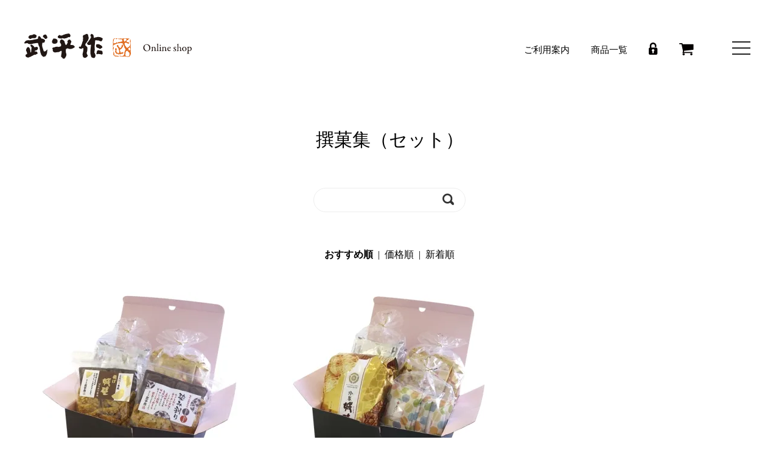

--- FILE ---
content_type: text/html; charset=EUC-JP
request_url: https://buheisaku-shop.com/?mode=cate&cbid=2160831&csid=1
body_size: 6022
content:
<!DOCTYPE html PUBLIC "-//W3C//DTD XHTML 1.0 Transitional//EN" "http://www.w3.org/TR/xhtml1/DTD/xhtml1-transitional.dtd">
<html xmlns:og="http://ogp.me/ns#" xmlns:fb="http://www.facebook.com/2008/fbml" xmlns:mixi="http://mixi-platform.com/ns#" xmlns="http://www.w3.org/1999/xhtml" xml:lang="ja" lang="ja" dir="ltr">
<head>
<meta http-equiv="content-type" content="text/html; charset=euc-jp" />
<meta http-equiv="X-UA-Compatible" content="IE=edge,chrome=1" />
<title>撰菓集（セット） - 武平作せんべい オンラインショップ |   煎餅・和菓子の工場直売 通販 武平作 せんべいオンラインショップ</title>
<meta name="Keywords" content="撰菓集,かりんとう,ギフト,武平作,ぶへいさく,せんべい,煎餅,通販,オンラインショップ,通信販売,お取り寄せ,お取寄せ,和菓子,洋菓子" />
<meta name="Description" content="せんべい・和菓子・洋菓子の武平作せんべいオンラインショップ（ぶへいさく）の「撰菓集（セット）」カテゴリーの商品一覧" />
<meta name="Author" content="" />
<meta name="Copyright" content="" />
<meta http-equiv="content-style-type" content="text/css" />
<meta http-equiv="content-script-type" content="text/javascript" />
<link rel="stylesheet" href="https://img07.shop-pro.jp/PA01359/414/css/3/index.css?cmsp_timestamp=20251017093655" type="text/css" />

<link rel="alternate" type="application/rss+xml" title="rss" href="https://buheisaku-shop.com/?mode=rss" />
<link rel="alternate" media="handheld" type="text/html" href="https://buheisaku-shop.com/?mode=cate&cbid=2160831&csid=1" />
<link rel="shortcut icon" href="https://img07.shop-pro.jp/PA01359/414/favicon.ico?cmsp_timestamp=20230703105401" />
<script type="text/javascript" src="//ajax.googleapis.com/ajax/libs/jquery/1.7.2/jquery.min.js" ></script>
<meta property="og:title" content="撰菓集（セット） - 武平作せんべい オンラインショップ |   煎餅・和菓子の工場直売 通販 武平作 せんべいオンラインショップ" />
<meta property="og:description" content="せんべい・和菓子・洋菓子の武平作せんべいオンラインショップ（ぶへいさく）の「撰菓集（セット）」カテゴリーの商品一覧" />
<meta property="og:url" content="https://buheisaku-shop.com?mode=cate&cbid=2160831&csid=1" />
<meta property="og:site_name" content="武平作せんべい オンラインショップ |   煎餅・和菓子の工場直売 通販 武平作 せんべいオンラインショップ" />
<meta property="og:image" content=""/>
<!-- Global site tag (gtag.js) - Google Analytics -->
<script async src="https://www.googletagmanager.com/gtag/js?id=G-H6FQVJ64W5"></script>
<script>
  window.dataLayer = window.dataLayer || [];
  function gtag(){dataLayer.push(arguments);}
  gtag('js', new Date());

  gtag('config', 'G-H6FQVJ64W5');
</script>
<meta name="google-site-verification" content="ecflprHy9MB7MY0mbO1tPaVhVxCxOinxyFvb2p9JAe4" />
<!-- Google Tag Manager -->
<script>(function(w,d,s,l,i){w[l]=w[l]||[];w[l].push({'gtm.start':
new Date().getTime(),event:'gtm.js'});var f=d.getElementsByTagName(s)[0],
j=d.createElement(s),dl=l!='dataLayer'?'&l='+l:'';j.async=true;j.src=
'https://www.googletagmanager.com/gtm.js?id='+i+dl;f.parentNode.insertBefore(j,f);
})(window,document,'script','dataLayer','GTM-MKSWJS3');</script>
<!-- End Google Tag Manager -->
<script>
  var Colorme = {"page":"product_list","shop":{"account_id":"PA01359414","title":"\u6b66\u5e73\u4f5c\u305b\u3093\u3079\u3044 \u30aa\u30f3\u30e9\u30a4\u30f3\u30b7\u30e7\u30c3\u30d7 |   \u714e\u9905\u30fb\u548c\u83d3\u5b50\u306e\u5de5\u5834\u76f4\u58f2 \u901a\u8ca9 \u6b66\u5e73\u4f5c \u305b\u3093\u3079\u3044\u30aa\u30f3\u30e9\u30a4\u30f3\u30b7\u30e7\u30c3\u30d7"},"basket":{"total_price":0,"items":[]},"customer":{"id":null}};

  (function() {
    function insertScriptTags() {
      var scriptTagDetails = [];
      var entry = document.getElementsByTagName('script')[0];

      scriptTagDetails.forEach(function(tagDetail) {
        var script = document.createElement('script');

        script.type = 'text/javascript';
        script.src = tagDetail.src;
        script.async = true;

        if( tagDetail.integrity ) {
          script.integrity = tagDetail.integrity;
          script.setAttribute('crossorigin', 'anonymous');
        }

        entry.parentNode.insertBefore(script, entry);
      })
    }

    window.addEventListener('load', insertScriptTags, false);
  })();
</script>
</head>
<body>
<meta name="colorme-acc-payload" content="?st=1&pt=10028&ut=2160831,1&at=PA01359414&v=20251121074825&re=&cn=c6397f70f51f73c939bd7e0f5a055dee" width="1" height="1" alt="" /><script>!function(){"use strict";Array.prototype.slice.call(document.getElementsByTagName("script")).filter((function(t){return t.src&&t.src.match(new RegExp("dist/acc-track.js$"))})).forEach((function(t){return document.body.removeChild(t)})),function t(c){var r=arguments.length>1&&void 0!==arguments[1]?arguments[1]:0;if(!(r>=c.length)){var e=document.createElement("script");e.onerror=function(){return t(c,r+1)},e.src="https://"+c[r]+"/dist/acc-track.js?rev=3",document.body.appendChild(e)}}(["acclog001.shop-pro.jp","acclog002.shop-pro.jp"])}();</script><meta name="viewport" content="width=device-width,maximum-scale=1" />
<link href="https://file002.shop-pro.jp/PA01359/414/css/default.css" rel="stylesheet" type="text/css" />
<link href="https://file002.shop-pro.jp/PA01359/414/css/drawer.css" rel="stylesheet" type="text/css" />
<link href="https://file002.shop-pro.jp/PA01359/414/css/import.css" rel="stylesheet" type="text/css" />
<link href="https://file002.shop-pro.jp/PA01359/414/css/pc_style.css" rel="stylesheet" type="text/css" media="print" >
<script src="https://ajax.googleapis.com/ajax/libs/jquery/3.4.1/jquery.min.js"></script> 
<script src="https://cdnjs.cloudflare.com/ajax/libs/twitter-bootstrap/3.3.7/js/bootstrap.min.js"></script> 
<script type="text/javascript" src="https://file002.shop-pro.jp/PA01359/414/js/drawer.min.js"></script> 
<script type="text/javascript" src="https://file002.shop-pro.jp/PA01359/414/js/iscroll.js"></script> 
<script type="text/javascript" src="https://file002.shop-pro.jp/PA01359/414/js/gototop.js"></script> 
<script type="text/javascript" src="https://file002.shop-pro.jp/PA01359/414/js/jquery.bgswitcher.js"></script> 
<script type="text/javascript" src="https://file002.shop-pro.jp/PA01359/414/js/surusuru.js" charset="utf-8"></script> 
 
<script type="text/javascript" src="https://file002.shop-pro.jp/PA01359/414/js/jquery.inview.min.js" charset="utf-8"></script>
<link href="https://cdnjs.cloudflare.com/ajax/libs/animate.css/3.5.1/animate.min.css" rel="stylesheet" type="text/css" />
<script>
var windowWidth = $(window).width();
var windowSm = 1024;
if (windowWidth <= windowSm) {
//横幅768px以下（スマホ）に適用させるJavaScriptを記述
} else {


$(function() {
  $('.fadeInLeft').on('inview', function(event, isInView) {
    if (isInView) {
    //表示領域に入った時
      $(this).addClass('fadeInLeft');
    } else {
    //表示領域から出た時
      $(this).removeClass('fadeInLeft');
      $(this).css('opacity',0); //非表示にしておく
    }
  });
  $('.fadeInRight').on('inview', function(event, isInView) {
    if (isInView) {
      $(this).addClass('fadeInRight');
    } else {
      $(this).removeClass('fadeInRight');
      $(this).css('opacity',0); //非表示にしておく
    }
  });
  $('.flipInY').on('inview', function(event, isInView) {
    if (isInView) {
      $(this).addClass('flipInY');
    } else {
      $(this).removeClass('flipInY');
    }
  });
   $('.flip').on('inview', function(event, isInView) {
    if (isInView) {
      $(this).addClass('flip');
    } else {
      $(this).removeClass('flip');
    }
  }); 
   $('.fadeIn').on('inview', function(event, isInView) {
    if (isInView) {
      $(this).addClass('fadeIn');
    } else {
      $(this).removeClass('fadeIn');
      $(this).css('opacity',0); //非表示にしておく	  
    }
  }); 
    $('.fadeInUp').on('inview', function(event, isInView) {
    if (isInView) {
      $(this).addClass('fadeInUp');
    } else {
      $(this).removeClass('fadeInUp');
      $(this).css('opacity',0); //非表示にしておく	  
    }
  });  
});}

</script> 
<script>

$(document).ready(function() {
  $('.drawer').drawer({
    iscroll: {
      mouseWheel: false
    }
  });
});

</script> 
<script>
  (function(d) {
    var config = {
      kitId: 'ivp7bjk',
      scriptTimeout: 3000,
      async: true
    },
    h=d.documentElement,t=setTimeout(function(){h.className=h.className.replace(/\bwf-loading\b/g,"")+" wf-inactive";},config.scriptTimeout),tk=d.createElement("script"),f=false,s=d.getElementsByTagName("script")[0],a;h.className+=" wf-loading";tk.src='https://use.typekit.net/'+config.kitId+'.js';tk.async=true;tk.onload=tk.onreadystatechange=function(){a=this.readyState;if(f||a&&a!="complete"&&a!="loaded")return;f=true;clearTimeout(t);try{Typekit.load(config)}catch(e){}};s.parentNode.insertBefore(tk,s)
  })(document);
</script>

<body>

<noscript>
<iframe src="https://www.googletagmanager.com/ns.html?id=GTM-MKSWJS3"
height="0" width="0" style="display:none;visibility:hidden"></iframe>
</noscript>

<div class="drawer drawer--top">
	<header id="header">
		<div id="header-inner">
			<h1><a href="https://buheisaku-shop.com/">武平作</a></h1>
			<nav id="headerNavi">
				<ul>
					<li class="guide"><a href="https://buheisaku-shop.com/?tid=3&mode=f11">ご利用案内</a></li>
					<li class="allItem"><a href="https://buheisaku-shop.com/?mode=srh&cid=&keyword=&sort=n">商品一覧</a></li>
					<li class="login"><a href="https://buheisaku-shop.com/?mode=myaccount">ログイン</a></li>
					<li class="cart"><a href="https://buheisaku-shop.com/cart/proxy/basket?shop_id=PA01359414&shop_domain=buheisaku-shop.com">カート</a></li>
				</ul>
			</nav>
			<button type="button" class="drawer-toggle drawer-hamburger spOnly"> <span class="sr-only">toggle navigation</span> <span class="drawer-hamburger-icon"></span> </button>
			<nav id="globalmenu" class="drawer-nav" role="navigation">
				<div class="globalmenuInnner">
					<ul>
						<li class="g_menu_a"><a href="https://buheisaku-shop.com/">トップ</a></li>
						<li class="g_menu_b"><a href="https://buheisaku-shop.com/?tid=3&mode=f8">冷凍ギフトに込めた秘密</a></li>
						<li class="g_menu_c"><a href="https://buheisaku-shop.com/?tid=3&mode=f9">冷凍おかしの美味しい食べ方</a></li>
						<li><a class="pcNone" href="https://buheisaku-shop.com/?tid=3&mode=f11">ご利用案内</a></li>
						<li><a class="pcNone" href="https://buheisaku-shop.com/?mode=srh&cid=&keyword=&sort=n">商品一覧</a></li>
						<li class="g_menu_l"><a href="https://buheisaku.shop-pro.jp/customer/inquiries/new">お問い合わせ</a></li>
						<li class="g_menu_m"><a href="https://buheisaku-shop.com/?mode=cate&csid=0&cbid=2636280">紙袋について</a></li>
						<li class="g_menu_o"><a href="https://buheisaku-shop.com/?tid=3&mode=f17">熨斗について</a></li>
						<li class="g_menu_n"><a href="https://buheisaku-shop.com/?mode=sk">特定商取引法に関する表示</a> </li>
						<li class="g_menu_p"><a href="https://buheisaku-shop.com/?mode=privacy">プライバシーポリシー</a> </li>
					</ul>
					<ul>
						
						<li class="menu_delivery pcNone"><a href="https://buheisaku-shop.com/?tid=3&mode=f13">つくりたてお届け便。</a></li>
						<li class="menu_dengaku pcNone"><a href="https://buheisaku-shop.com/?tid=3&mode=f3">田楽</a></li>
						<li class="menu_annmitu pcNone"><a href="https://buheisaku-shop.com/?tid=3&mode=f2">あんみつ・豆かん</a></li>
						
						<!--<li class="menu_delivery spNone"><a href="https://buheisaku-shop.com/?tid=3&mode=f13" style="background-image: url(https://file002.shop-pro.jp/PA01359/414/images/menu_gift_spring.jpg)">つくりたてお届け便。</a></li>
						<li class="menu_dengaku spNone"><a href="https://buheisaku-shop.com/?tid=3&mode=f3" style="background-image: url(https://file002.shop-pro.jp/PA01359/414/images/menu_dengaku-summer.jpg)">田楽</a></li>
						<li class="menu_annmitu spNone"><a href="https://buheisaku-shop.com/?tid=3&mode=f2" style="background-image: url(https://file002.shop-pro.jp/PA01359/414/images/menu_annmitu_spring.jpg)">あんみつ・豆かん</a></li>-->
						
						<!--<li class="menu_delivery"><a href="https://buheisaku-shop.com/?tid=3&mode=f13" style="background-image: url(https://file002.shop-pro.jp/PA01359/414/images/menu_gift_summer.jpg)">つくりたてお届け便。</a></li>
						<li class="menu_dengaku"><a href="https://buheisaku-shop.com/?tid=3&mode=f3" style="background-image: url(https://file002.shop-pro.jp/PA01359/414/images/menu_dengaku-summer.jpg)">田楽</a></li>
						<li class="menu_annmitu"><a href="https://buheisaku-shop.com/?tid=3&mode=f2" style="background-image: url(https://file002.shop-pro.jp/PA01359/414/images/menu_annmitu_summer.jpg)">あんみつ・豆かん</a></li>-->
						
						<li class="menu_delivery"><a href="https://buheisaku-shop.com/?tid=3&mode=f13" style="background-image: url(https://file002.shop-pro.jp/PA01359/414/images/menu_gift-autumn.jpg)">つくりたてお届け便。</a></li>
						<li class="menu_dengaku"><a href="https://buheisaku-shop.com/?tid=3&mode=f3" style="background-image: url(https://file002.shop-pro.jp/PA01359/414/images/menu_dengaku-autumn.jpg)">田楽</a></li>
						<li class="menu_annmitu"><a href="https://buheisaku-shop.com/?tid=3&mode=f2" style="background-image: url(https://file002.shop-pro.jp/PA01359/414/images/menu_annmitu-autumn.jpg)">あんみつ・豆かん</a></li>
						
						<!--<li class="menu_delivery"><a href="https://buheisaku-shop.com/?tid=3&mode=f13" style="background-image: url(https://file002.shop-pro.jp/PA01359/414/images/menu_gift_winter.jpg)">つくりたてお届け便。</a></li>
						<li class="menu_dengaku"><a href="https://buheisaku-shop.com/?tid=3&mode=f3" style="background-image: url(https://file002.shop-pro.jp/PA01359/414/images/menu_dengaku-autumn.jpg)">田楽</a></li>
						<li class="menu_annmitu"><a href="https://buheisaku-shop.com/?tid=3&mode=f2" style="background-image: url(https://file002.shop-pro.jp/PA01359/414/images/menu_annmitu_winter.jpg)">あんみつ・豆かん</a></li>-->
						
						<li class="g_menu_f"><a href="https://buheisaku-shop.com/?tid=3&mode=f12">生クリームどらやき</a></li>
						<li class="g_menu_g"><a href="https://buheisaku-shop.com/?tid=3&mode=f1">生クリーム大福</a></li>
						<li class="g_menu_i"><a href="https://buheisaku-shop.com/?tid=3&mode=f4">華香重</a></li>
						<li class="g_menu_j"><a href="https://buheisaku-shop.com/?tid=3&mode=f6">米の音</a></li>
						
						<li class="g_menu_l"><a href="https://buheisaku-shop.com/?tid=3&mode=f15">夏菓撰</a></li>
						
					</ul>
					
					<ul class="drawer-menu">
						<li class="drawer-dropdown"> <a class="drawer-menu-item" href="https://buheisaku-shop.com/" data-toggle="dropdown" role="button" aria-expanded="false">お煎餅・おかき <span class="drawer-caret"></span> </a>
							<ul class="drawer-dropdown-menu">
								<li><a class="drawer-dropdown-menu-item" href="https://buheisaku-shop.com/?mode=cate&cbid=2160834&csid=2">城壁</a></li>
								
								<li><a class="drawer-dropdown-menu-item" href="https://buheisaku.shop-pro.jp/?mode=cate&cbid=2160831&csid=1">撰菓集</a></li>
								<li><a class="drawer-dropdown-menu-item" href="https://buheisaku-shop.com/?mode=cate&cbid=2160834&csid=5">花ごよみ</a></li>
								<li><a class="drawer-dropdown-menu-item" href="https://buheisaku-shop.com/?mode=cate&cbid=2160834&csid=7">こだわりの煎餅</a></li>
								<li><a class="drawer-dropdown-menu-item" href="https://buheisaku-shop.com/?pid=120679672">染み割り</a></li>
								<li><a class="drawer-dropdown-menu-item" href="https://buheisaku-shop.com/?pid=120679823">揚げ城壁はちみつ醤油</a></li>
								<li><a class="drawer-dropdown-menu-item" href="https://buheisaku-shop.com/?pid=120680836">揚げ城壁旨しお</a></li>
								<li><a class="drawer-dropdown-menu-item" href="https://buheisaku-shop.com/?pid=120680924">海鮮ミックス揚げ</a></li>
								<li><a class="drawer-dropdown-menu-item" href="https://buheisaku-shop.com/?pid=104685077">ふっくら醤油</a></li>
								
								<li><a class="drawer-dropdown-menu-item" href="https://buheisaku-shop.com/?pid=104688681">かりんとう</a></li>
								<li><a class="drawer-dropdown-menu-item" href="https://buheisaku-shop.com/?pid=104688739">揚げ餅</a></li>
							</ul>
						</li>
						<li class="drawer-dropdown"> <a class="drawer-menu-item" href="https://buheisaku-shop.com/" data-toggle="dropdown" role="button" aria-expanded="false">スイーツ・和洋菓子 <span class="drawer-caret"></span> </a>
							<ul class="drawer-dropdown-menu">
								<li><a class="drawer-dropdown-menu-item" href="https://buheisaku-shop.com/?mode=cate&cbid=2160836&csid=7">結菓</a></li>
								<li><a class="drawer-dropdown-menu-item" href="https://buheisaku-shop.com/?tid=3&mode=f2">あんみつ・豆かん</a></li>
								<li><a class="drawer-dropdown-menu-item" href="https://buheisaku-shop.com/?tid=3&mode=f3">田楽</a></li>
								<li><a class="drawer-dropdown-menu-item" href="https://buheisaku-shop.com/?tid=3&mode=f4">華香重</a></li>
								<li><a class="drawer-dropdown-menu-item" href="https://buheisaku-shop.com/?tid=3&amp;mode=f6">米の音</a></li>
								
							</ul>
						</li>
						<li class="drawer-dropdown"> <a class="drawer-menu-item" href="https://buheisaku-shop.com/?mode=cate&csid=0&cbid=2757896">ひざつき製菓のお菓子 </a> </li>
					</ul>
					 
				</div>
			</nav>
			
			 
		</div>
	</header>
	 
	 
	<article id="archives">
<section id="topLineup">

<div class="topLineupTitle">
		<h2>
            撰菓集（セット）
      </h2>

	</div>
	

<div class="search search-cont">
<form action="https://buheisaku-shop.com/" method="GET" id="search" accept-charset="euc-jp">
<input type="hidden" name="mode" value="srh">
<input type="text" name="keyword" class="head-search1">
<input type="submit" value="検索" class="head-search2">
</form>
</div>


	
	
<div class="prd_lst_sort icon icon_sort">
<strong>おすすめ順</strong>
&nbsp;|&nbsp;
<a href="?mode=cate&cbid=2160831&csid=1&sort=p">価格順</a>
&nbsp;|&nbsp;
<a href="?mode=cate&cbid=2160831&csid=1&sort=n">新着順</a>
</div>


<ul>
      	  
        <li>
		
          <a href="?pid=168921924" class="">
		  
            						<div class="lineupThum">

              <img src="https://img07.shop-pro.jp/PA01359/414/product/168921924_th.jpg?cmsp_timestamp=20220616143458" class="" alt="撰菓集(小)" />
			  </div>
            			
          </a>
		  
          <p>
            <a href="?pid=168921924">撰菓集(小)</a>
          </p>
		  
          		  
            <p>
              内容量：1箱　4種入り
            </p>
			
                                          <span class="prd_lst_soldout prd_lst_span">SOLDOUT</p>
                  </li>
      	  
        <li>
		
          <a href="?pid=168944852" class="">
		  
            						<div class="lineupThum">

              <img src="https://img07.shop-pro.jp/PA01359/414/product/168944852_th.jpg?cmsp_timestamp=20220617150240" class="" alt="撰菓集(中)" />
			  </div>
            			
          </a>
		  
          <p>
            <a href="?pid=168944852">撰菓集(中)</a>
          </p>
		  
          		  
            <p>
              内容量：1箱　4種入り
            </p>
			
                                          <span class="prd_lst_soldout prd_lst_span">SOLDOUT</p>
                  </li>
      </ul>
	
	
	


</section>

  <div class="pagenavi">
      <ul>
		<li class="prev">
                            </li>
        <li class="itemNumber">
          <b>2</b><span>商品中</span>&nbsp;<b>1-2</b><span>商品</span>
        </li>
        <li class="next">
                            </li>
      </ul>
    </div>
  
  
</div>



</article> 
	
	<footer id="footer">
		<div id="footerNavi"> 
			<!--
<div class="saleBanner"><img src="https://file002.shop-pro.jp/PA01359/414/images/feefreee10800.svg" alt=""/></div>
-->
			<nav>
				<ul>
					<li><a href="https://buheisaku-shop.com/?tid=3&mode=f11">ご利用案内</a></li>
					<li><a href="https://buheisaku-shop.com/?tid=3&mode=f11#guidePay">支払い方法</a></li>
					<li><a href="https://buheisaku-shop.com/?tid=3&mode=f11#guideDelivery">配送・送料について</a></li>
					<li><a href="https://buheisaku-shop.com/?mode=sk">特定商取引法に関する表示</a></li>
					<li><a href="https://buheisaku.shop-pro.jp/customer/inquiries/new">お問い合わせ</a></li>
					<li><a href="https://buheisaku-shop.com/?mode=cate&csid=0&cbid=2636280">紙袋について</a></li>
					<li><a href="https://buheisaku-shop.com/?tid=3&mode=f17">熨斗について</a></li>
				</ul>
			</nav>
		</div>
		<div id="footerInner">
			<h2 id="footerlogo"><a href="https://buheisaku-shop.com/">武平作</a></h2>
			<p><span>株式会社武平作</span><br>
				栃木県栃木市城内町2-15-1</p>
			<div class="footerTel">
				<p>お電話でのお問い合わせ</p>
				<h4>TEL. 0282-22-0638</h4>
				<p>受付時間／9:00&#12316;17:00</p>
			</div>
			<div class="toOfficial"><a href="https://buheisaku.com/"><img src="https://file002.shop-pro.jp/PA01359/414/images/to_official.svg" alt=""/></a></div>
		</div>
		<div class="credit">
			<p>Copyright (C) buheisaku All Rights Reserved.</p>
		</div>
	</footer>
	 </div><script type="text/javascript" src="https://buheisaku-shop.com/js/cart.js" ></script>
<script type="text/javascript" src="https://buheisaku-shop.com/js/async_cart_in.js" ></script>
<script type="text/javascript" src="https://buheisaku-shop.com/js/product_stock.js" ></script>
<script type="text/javascript" src="https://buheisaku-shop.com/js/js.cookie.js" ></script>
<script type="text/javascript" src="https://buheisaku-shop.com/js/favorite_button.js" ></script>
</body></html>

--- FILE ---
content_type: text/css
request_url: https://file002.shop-pro.jp/PA01359/414/css/import.css
body_size: -33
content:
@import url(pc_style.css) screen and (min-width: 1025px);
@import url(sp_style.css) screen and (max-width: 1024px);

--- FILE ---
content_type: text/css
request_url: https://file002.shop-pro.jp/PA01359/414/css/pc_style.css
body_size: -81
content:
@charset "UTF-8";
@import "pc_common.css";
@import "pc_detail.css";

--- FILE ---
content_type: text/css
request_url: https://file002.shop-pro.jp/PA01359/414/css/sp_style.css
body_size: -80
content:
@charset "UTF-8";
@import "sp_common.css";
@import "sp_detail.css";

--- FILE ---
content_type: text/css
request_url: https://file002.shop-pro.jp/PA01359/414/css/sp_common.css
body_size: 1049
content:
.search-cont{
    width: 90%;
    height: 40px;
    margin: 50px auto;
    padding: 0px;
    background-color: #fff;
    border: 1px solid #eee;
    border-radius: 20px;
}
.head-search1{
    width: 70%;
    height: 35px;
    background-color: #fff;
    border: none;
   text-align: left;
}
.head-search2{
	width: 20%;
	height: 30px;
	background-repeat: no-repeat;
	background-position: right center;
	background-image: url(../images/search-icon.png);
    background-color: #fff;
    border: none;
	text-indent: -9999px;
	cursor: pointer;
	
}
.spNone{
display: none;
}
#header {
	width: 100%;
	height: 65px;
	background: rgba(255,255,255,0.8);
	position: fixed;
	z-index: 1000;
	padding-bottom: 10px;
}

#header-inner {
	width: 95%;
	margin: 0 auto;
	height: auto;


}
#header-inner h1  {

width: 100%;position: absolute;
top:10px;
}
#header-inner h1 a {
	display: block;
	width: 50%;
	height: 42px;
	text-indent: -9999px;
	background-image: url(../images/logo.svg);
	background-repeat: no-repeat;
	background-position: center center;
	margin: 0 auto 10px;
}
.drawer-hamburger-icon {

	margin-top: 10px!important;
}

#globalmenu {


}
.globalmenuInnner{
	width:100%;
	padding: 30px 10% 70px;
	text-align: left;
	margin: 0 auto;
	height:100%;

}
#globalmenu ul{
margin-bottom: 10px;
}
#globalmenu ul li  {
font-family: a-otf-ryumin-pr6n, serif;
font-weight: 300;
font-style: normal;
font-size: 1.5rem;
line-height: 1.7em;
}
#globalmenu ul li a {
	background-image: url(../images/arrow_black.svg);
	background-repeat: no-repeat;
	background-size: 10px 10px;
	background-position: left center;
	
	padding-left: 1.1em;
}
.g_menu_a{
display: none;

}
#headerNavi {
	position: fixed;
	top:15px;
	left: 10px;
	width: 15%;
}
#headerNavi ul{
	display: flex;
	flex-wrap: wrap;
	-webkit-justify-content: space-between; /* Safari */
	justify-content: space-between;	
	width: 90%;
	margin: 0 auto;
}
#headerNavi ul li {
	font-size: 1.3rem;
	line-height: 2em;

font-family: a-otf-ryumin-pr6n, serif;
font-weight: 300;
font-style: normal;


}
#headerNavi ul .allItem,#headerNavi ul .guide{
display: none;
}
#headerNavi ul .login{
padding-top: 3px;
}
#headerNavi ul .login a {
	width: 15px;
	height: 20px;
	display: block;
	background-image: url(../images/login.svg);
	background-position: center center;
	background-size: 15px 20px;
	background-repeat: no-repeat;
	text-indent: -9999px;
}
#headerNavi ul .cart{
padding-top: 4px;
}
#headerNavi ul .cart a {
	width: 24px;
	height: 20px;
	display: block;
	background-image: url(../images/cart.svg);
	background-position: center center;
	background-size: 24px 20px;
	background-repeat: no-repeat;
	text-indent: -9999px;
}

#footer #footerNavi {
	width: 100%;
	height: auto;
	margin: 0 auto;
	padding-bottom: 10px;
}


#footer{
	width: 100%;
	height: auto;
	margin-top: 50px;
	}
	
#footerNavi nav {
	width: 100%;
	height: auto;

}
#footerNavi .saleBanner {
	width: 50%;
	margin: 0 auto 10px;
	height: auto;
}

#footerNavi nav ul{
	width: 100%;
	height: auto;
	display: flex;
	flex-wrap: wrap;
	-webkit-justify-content: space-between; /* Safari */
	justify-content: space-between;	
}
#footerNavi nav ul li {
	font: 300 normal 1.2rem/2em a-otf-ryumin-pr6n, serif;
	margin-bottom: 10px;
	width: 49%;
}
#footerNavi nav ul li a{
	width: 100%;
	height: auto;
	background-image: url(../images/arrow_black.svg);
	background-repeat: no-repeat;
	background-size: 7px;
	background-position: 1em center;
	background-color: #e7e5e3;
	display: block;
	padding: 2px 0 2px 2em;
	text-align: left;
}
#footerNavi nav ul li a:hover{
		background-color: #fff;	
}
#footerInner {
	background-image: url(../images/footer_bg.jpg);
	width: 100%;
	height: auto;
	clear: both;
	padding: 30px 0;
}
#footer #footerInner {
}
#footerlogo a{
	width: 150px;
	height: 65px;
	background-image: url(../images/footer_logo.svg);
	background-repeat: no-repeat;
	background-position: center center;
	text-align: center;
	text-indent: -9999px;
	display: block;
	margin: 0 auto 20px;
}
#footer #footerInner p {
	color: #fff;
	letter-spacing: 0.1em;
}
#footerInner .footerTel {
	margin: 20px auto 30px;
}
#footerInner .footerTel h4 {
	color: #fff;
	font-size: 2.4rem;
font-weight: 400!important;	
line-height: 1em;
}
#footerInner .toOfficial {
	width: 200px;
	height: 70px;
		margin: 0 auto;
}
#footer .credit {
	background-color: #000;
	color: #fff;
	padding-top: 10px;
	padding-bottom: 10px;
}
#footer .credit p{
font-size: 1.3rem;
}

--- FILE ---
content_type: text/css
request_url: https://file002.shop-pro.jp/PA01359/414/css/sp_detail.css
body_size: 9880
content:
a .topSectionInnner{
width: 100%;
height: 80vh;
display: block;
}
#top #topimg {
	width: 100%;
	height: 100vh;
}
#top #topimg #slide {

    display: none;

	}
#top #topimg #slideSp {
	width: 100%;
	height: 100vh;
	 background-position: center center;
    background-size: cover;
    display: flex;
    align-items: center;
    justify-content: center;
	
	}
#top #topInformation {
	width: 100%;
	height: auto;
	padding: 27px 0; 
}
#top #topInformation .topInfoInnner {
	width: 95%;
	height: auto;
	text-align: left;
	margin: 0 auto;
}
#topInformation .topInfoInnner h5 {
	font-size: 1.5rem;
	width: 100%;
	height: auto;
	background-color: #000000;
	color: #fff;
	text-align: center;
	display: block;
	padding: 5px;
margin: 0 auto 10px;
	
}
#topInformation .topInfoInnner p {
	display: inline-block;
}
#topInformation .topInfoInnner p span{
	margin-right: 20px;
	}
#top .topSection {
	background-repeat: no-repeat;
	background-position: right top;
	width: 100%;
	height: 80vh;
	position: relative;
	background-size: cover;
}
/*夏あんみつ設定******************************
#top #topAnmitsu {
	background-image: url(../images/top_anmitsu-sp.jpg);
}
#top #topAnmitsu h2 {
	position: absolute;
	width: 100px;
	height: 30vh;
	background-image: url(../images/anmitsu_logo.svg);
	background-repeat: no-repeat;
	background-position: center center;
	text-indent: -9999px;
	right: 5px;
}
*************************/
/*秋あんみつ設定*/
#top #topAnmitsu {
	background-image: url(../images/top_anmitsu20211011-sp.jpg);
}
#top #topAnmitsu h2 {
	position: absolute;
	width: 100px;
	height: 30vh;
	background-image: url(../images/anmitsu_logo.svg);
	background-repeat: no-repeat;
	background-position: center center;
	text-indent: -9999px;
	right: 5px;
}
/*冬あんみつ設定
#top #topAnmitsu {
	background-image: url(../images/top_anmitsu_20211227-sp02.jpg);
}

#top #topAnmitsu h2 {
	position: absolute;
	width: 100px;
	height: 30vh;
	background-image: url(../images/anmitsu_logo.svg);
	background-repeat: no-repeat;
	background-position: center center;
	text-indent: -9999px;
	right: 5px;
}
*/
/*トップ秋田楽の代わりに華香重***************************************************/

#top #topHanakae {
	background-image: url(../images/tophanakae_sp.jpg);
	background-position: center center;

}
#top #topHanakae h1{
width: 100%;
height: 100vh;
	background-image: url(../images/hanakae_logo.svg);
	position: absolute;
	right: 0;
	top: -150px;
	background-repeat: no-repeat;
	background-position: center center;
	background-size: contain;
	text-indent: -9999px;
}

/*冬田楽設定*/
#top #topDengaku {
	background-image: url(../images/top_dengaku-sp.jpg);
	background-position: center center;
}
#top #topDengaku h2 {
	position: absolute;
	width: 70px;
	height: 186px;
	background-image: url("../images/dengaku_logo_black.svg");
	background-repeat: no-repeat;
	background-position: center center;
	text-indent: -9999px;
	top: 50%;
	left: 50%;
	transform: translateY(-50%) translateX(-50%);
-webkit-transform: translateY(-50%) translateX(-50%);
}
/*冬田楽設定終わり******************************/

#top #topGift {
	background-image: url(../images/top_gift_bg.jpg);
	width: 100%;
	height: auto;
	padding-top: 70px;
	padding-bottom: 70px;
	background-position: center center;
}
#topGift .topGiftTitle{
	margin: 6px;
}
#topGift .topGiftTitle h2 {
	font-size: 2.4rem;
	background-image: url(../images/bu_inei.svg);
	background-size: 30px 30px;
	background-repeat: no-repeat;
	padding-top: 30px;
	background-position: center top;
	border-bottom: 1px solid #888888;
	display: inline-block;
}
#topGift .topGiftTitle p {
	font: 400 normal 1.5rem garamond-premier-pro, serif;
	color: #888;
}
#top #topGift .topGIftEyecatch {
	background-image: url(../images/top_freeze.jpg);
	width: 100%;
	height: 700px;
	position: relative;
	margin-bottom: 100px;
	background-repeat: no-repeat;
	background-position: center center;
}
#topGift .topGIftEyecatch h3 {
	font-size: 2.4rem;
	color: #fff;
	writing-mode: vertical-rl;
	-ms-writing-mode: tb-rl;
	text-align: left;
	position: absolute;
	top: 50%;
	left: 50%;
	transform: translateY(-50%) translateX(-50%);
-webkit-transform: translateY(-50%) translateX(-50%);
}
.switch-w a {
	font-size: 1.5rem;
	color: #000;
	background-color: #fff;
	display: block;
	padding-top: .8em;
	padding-bottom: .8em;
	border-radius: 30px;
	width: 80%;
	margin: 0 auto;
	background-image: url(../images/arrow_black.svg);
	background-repeat: no-repeat;
	background-position: 97% center;
	background-size: auto 15px;
	border: 1px solid #fff;
	text-align: center;	
}
.switch-w a:hover {
	color: #fff;
	background-color: #000;
	background-image: url(../images/arrow_white.svg);
	border: 1px solid #fff;
}
.switch-b a {
	font-size: 1.5rem;
	color: #fff;
	background-color: #000;
	display: block;
	padding-top: .8em;
	padding-bottom: .8em;
	border-radius: 30px;
	width: 80%;
	margin: 0 auto;
	background-image: url(../images/arrow_white.svg);
	background-repeat: no-repeat;
	background-position: 97% center;
	background-size: auto 15px;
	border: 1px solid #000;
	text-align: center;
}
.switch-b a:hover {
	color: #000;
	background-color: #fff;
	background-image: url(../images/arrow_black.svg);
	border: 1px solid #000;
}
.topGIftEyecatch .switch-w a {
	position: absolute;
	top: 85%;
	left: 50%;
	transform: translateY(-50%) translateX(-50%);
	 -webkit-transform: translateY(-50%) translateX(-50%);
}
#top #topGift .topEat {
	width: 100%;
	margin: 0 auto;
	height: auto;
}
#topGift .topEat .eatImages {
	width: 100%;
	height: auto;

}

#topGift .topEat .eatText {
	text-align: left;
	width: 95%;
	margin-left: auto;
	margin-right: auto;
}
.topEat .eatText h3 {
	font-size: 2.4rem;
	margin-bottom: 0.5em;
	text-align: center;
	margin-top: 0.5em;
}
.eatText .switch-b a {

	margin: 40px auto 0;
}#top #topGift .topEat {
	margin-bottom: 70px;
}
.topOtodokebin div a img {
	margin-bottom: 20px;
}
#topLineup {
	width: 100%;
	height: auto;
	padding-top: 70px;
	padding-bottom: 70px;
}
#topLineup ul {
	width: 100%;
	height: auto;
	margin: 30px auto;
	display: flex;
	flex-wrap: wrap;
	-webkit-justify-content: space-between; /* Safari */
	justify-content: space-between;
}
#topLineup ul li {
	width: 48%;
	height: auto;
	margin-bottom: 25px;

}
#topLineup ul li .lineupThum {
	width: 100%;
	height: auto;
	margin-bottom: 5px;
}
#topLineup .topLineupTitle h2 {
	font-size: 2.4rem;
	padding-top: 30px;
	display: inline-block;
	line-height: 1.3em;
}
#topLineup .topLineupTitle p {
	font: 400 normal 1.5rem garamond-premier-pro, serif;
	color: #888;
}


#imagesNavi ul{
	width: 100%;
	height: auto;

}
#imagesNavi ul li {
	width: 100%;
	height: 50vh;
	
}
#top #imagesNavi ul li a {
	background-repeat: no-repeat;
	width: 100%;
	height: 50vh;
	background-size: cover;
	  display: flex;
	  align-items: center;
}


/*トップ下のバナー夏並び*******************************
#top #imagesNavi ul li:nth-child(7) a {
	background-image: url(../images/top_natsukasen.jpg);
}
#top #imagesNavi ul li:nth-child(8) a {
	background-image: url(../images/top_himawari.jpg);
}
#top #imagesNavi ul li:nth-child(3) a {
	background-image: url(../images/top_toufu-ichigo.jpg);
}
#top #imagesNavi ul li:nth-child(4) a {
	background-image: url(../images/top_dorayaki-ichigo.jpg);
}
#top #imagesNavi ul li:nth-child(5) a {
	background-image: url(../images/top_daifuku-ichigo.jpg);
}
#top #imagesNavi ul li:nth-child(6) a {
	background-image: url(../images/top_komenone.jpg);
}
#top #imagesNavi ul li:nth-child(1) a {
	background-image: url(../images/top_hanakae.jpg); 
}
#top #imagesNavi ul li:nth-child(2) a {
	background-image: url(../images/top_kohibi.jpg);
}
**********/

/*トップ下のバナー夏並び*******************************/
/*#top #imagesNavi ul li:nth-child(7) a {
	background-image: url(../images/top_natsukasen.jpg);
}
#top #imagesNavi ul li:nth-child(8) a {
	background-image: url(../images/top_himawari.jpg);
}
#top #imagesNavi ul li:nth-child(1) a {
	background-image: url(../images/top_toufu.jpg);
}
#top #imagesNavi ul li:nth-child(2) a {
	background-image: url(../images/top_dorayaki_2022autumnd.jpg);
}
#top #imagesNavi ul li:nth-child(3) a {
	background-image: url(../images/top_daifuku_2022autumn.jpg);
}
#top #imagesNavi ul li:nth-child(6) a {
	background-image: url(../images/top_komenone.jpg);
}
#top #imagesNavi ul li:nth-child(5) a {
	background-image: url(../images/topimagesnavi_dengaku.jpg); 
}
#top #imagesNavi ul li:nth-child(4) a {
	background-image: url(../images/top_kohibi.jpg);
}*/

#top #imagesNavi ul li a h3 {
	font-size: 2rem;
	color: #fff;
	writing-mode: vertical-rl;
	-ms-writing-mode: tb-rl;
	text-align: center;
	display: block;
	font-family: ro-nikkatsu-sei-kai-std,serif;
	font-weight: 400;
	font-style: normal;
	border: 1px solid #fff;
	padding: 30px 10px;
	margin: 0 auto;
}
#top #imagesNavi ul li a h3 span{
	font-size: 1.5rem;
}
/*#top #imagesNavi ul li:nth-child(4) a h3 ,#top #imagesNavi ul li:nth-child(5) a h3,#top #imagesNavi ul li:nth-child(6) a h3,#top #imagesNavi ul li:nth-child(7) a h3,#top #imagesNavi ul li:nth-child(8) a h3{
	letter-spacing: .5em;
	padding: 30px 10px 10px 10px!important;
}*/
#top #imagesNavi ul li a h3.letter-space {
	letter-spacing: .5em;
	padding: 30px 10px 10px 10px!important;
}


/*下層共通**********************************

*****************************************/

.mainImages {
	width: 100%;
	height: 100vh;
	margin-bottom: 70px;
	background-repeat: no-repeat;
	background-position: center center;
	background-size: cover;
}
.mainImages .mainImagesInnner  {
	width: 98%;

	height: 100vh;
	margin-left: auto;
	margin-right: auto;
	position: relative;
}
.otherSection {
	width: 100%;
	height: auto;
	margin-bottom: 70px;
}
.otherSection .otherSectionBg {
	width: 100%;
	height: 75vh;

	background-repeat: no-repeat;
	background-position: center center;
	background-size: cover;
	margin-bottom: 20px;
}
.otherSectionBgInnner{
	width: 100%;
	height: 75vh;
	margin: 0 auto;
	position: relative;	
}
.otherSection p {
	font-size: 1.4rem;
}
.otherBuy{
	width: 100%;
	height: 75vh;
	margin-bottom: 50px;
	background-repeat: no-repeat;
	background-position: center center;
	background-size: cover;
}
.otherBuy .otherBuyInnner  {
	width: 100%;

		height: 75vh;
	margin-left: auto;
	margin-right: auto;
	position: relative;
}
/*大福**********************************

*****************************************/
/*#daifuku .mainImages {
	background-image: url(../images/daifuku_header_2022autumn_sp.jpg);
	background-position: center center;
}*/
#daifuku .mainImages p{
	writing-mode: vertical-rl;
	-ms-writing-mode: tb-rl;
	font-size: 1.5rem;
	color: #fff;
	position: absolute;
	left: 15%;
	bottom: 100px;
}
#daifuku .mainImages h1{
	writing-mode: vertical-rl;
	-ms-writing-mode: tb-rl;
	font-size: 3rem;
	color: #fff;
	position: absolute;
	left: 3%;
		bottom: 50px;
	font-family: ro-nikkatsu-sei-kai-std,serif;
	font-weight: 400;
	font-style: normal;	
}
#daifuku .mainImages h1 span{
	font-size: 2rem;
}

#daifuku .otherSection h2,#dorayaki .otherSection h2{
	writing-mode: vertical-rl;
	-ms-writing-mode: tb-rl;
	font-size: 3rem;
	color: #fff;
	position: absolute;

	font-family: ro-nikkatsu-sei-kai-std,serif;
	font-weight: 400;
	font-style: normal;	
	border: 1px solid #fff;
	padding: 30px 10px;	
}
#daifuku .otherSection span,#dorayaki .otherSection span{
	font-size: 2rem;
}
#daifuku001 {
	background-image: url(../images/sp_daifuku_images001.jpg);
}
#daifuku #daifuku001 h2{
	left: 3%;
	top: 0px;
}
#daifuku002 {
	background-image: url(../images/sp_daifuku_images002-02.jpg);
}
#daifuku #daifuku002 h2{
	right: 3%;
	top: 0;
}
#daifukukuri {
	background-image: url(../images/daifuku_images_2022kuri_sp.jpg);
}
#daifuku #daifukukuri h2{
	left: 0;
	top: 0px;
}
#daifuku .otherBuy {
	background-image: url(../images/daifuku_images003_2022autumn.jpg);

}
#daifuku .otherBuy p{
	writing-mode: vertical-rl;
	-ms-writing-mode: tb-rl;
	font-size: 1.5rem;
	color: #fff;
	position: absolute;
	left: 7%;
	top: 60px;

}
#daifuku .otherBuy h2{
	writing-mode: vertical-rl;
	-ms-writing-mode: tb-rl;
	font-size: 2rem;
	color: #fff;
	position: absolute;
	left: 15%;
	top: 20px;

}
.otherBuy .switch-w {
	position: absolute;
	bottom: 20px;
	width: 100%;

}

.toFrozenNavi .switch-b {
	margin-bottom: 20px;
}
/*どらやき**********************************

*****************************************/
/*#dorayaki .mainImages {
	background-image: url(../images/dorayaki_header_2022autumn_sp.jpg);
	background-position: center center;
}*/
#dorayaki .mainImages h1{
	writing-mode: vertical-rl;
	-ms-writing-mode: tb-rl;
	font-size: 3rem;
	color: #fff;
	position: absolute;
	top: 50%;
	left: 50%;
	transform: translateY(-50%) translateX(-50%);
	-webkit-transform: translateY(-50%) translateX(-50%);
	font-family: ro-nikkatsu-sei-kai-std,serif;
	font-weight: 400;
	font-style: normal;	
}
#dorayaki .mainImages h1 span{
	font-size: 2rem;
}
#dorayaki001 {
	background-image: url(../images/sp_dorayaki_images001-02.jpg);
		background-position: 35% center;

}
#dorayaki001 h2{
	left: 3%;
	top: 0px;
}
#dorayaki002 {
	background-image: url(../images/sp_dorayaki_images002-03.jpg);
			background-position: 65% center;
}
#dorayaki002 h2{
	right: 3%;
	top: 0;
}
#dorayakikuri {
	background-image: url(../images/dorayaki_images002_2022autumn_sp.jpg);
}
#dorayakikuri h2{
	left: 0;
	top: 0px;
}
#dorayaki .otherBuy {
	background-image: url(../images/dorayaki_images003_2022autumn.jpg);
			background-position: center center;
}
/*あんみつ・豆かん**********************************

*****************************************/
.section1200 {
	width: 100%;
	margin: 0 auto;
	height: auto;
}
#anmitu001{
	position: relative;
	margin-bottom: 70px;
}
#anmitu001 .anmitsuImages {
	margin-bottom: 30px;
}
#anmitu001 .anmituTexture {
	position: absolute;
	width: 25px;
	height: 220px;
	left: 10px;
	top: 30vh;
}
#anmitsu #anmitu001 h2 {
	font-size: 2rem;
	font-feature-settings: "palt";
	letter-spacing: 0.1em;
	margin-bottom: 30px;
}
.anmiText003 h2 {
	margin-bottom: 1em!important;
		text-align: center;

}
.anmiText003 {

	text-align: left;
	padding-top: 20px;
	width: 90%;
	margin: 0 auto;
}
#anmitsu #anmitu001 .anmiText002{
	width: 90%;
	margin: 0 auto;
	text-align: center;
}
.flexBox{
display: flex;
flex-wrap: wrap;
-webkit-justify-content: space-between; /* Safari */
justify-content: space-between;
}
#anmitu001 .flexBox{
	margin-top: 70px;
	text-align: center;
}
/*秋あんみつ設定*/
#anmitsu .mainImages {
	background-image: url(../images/anmitsu_head-sp_20211011.jpg);
	background-position: top center;
	background-size: contain;
		height: 100vh;
}
#anmitsu .mainImagesInnner h1 {
	position: absolute;
	width: 120px;
	height: 40vh;
	background-image: url(../images/anmitsu_hedlogo.svg);
	background-repeat: no-repeat;
	background-position: center center;
	text-indent: -9999px;
	left: 1%;
	top: 0;
}
#anmitsu .mainImagesInnner h2 {
	writing-mode: vertical-rl;
	-ms-writing-mode: tb-rl;
	font-size: 2.4rem;
  position: absolute;
  bottom: 5%;
  right: 5%;
  transform: translateY(-50%) translateX(-50%);
  -webkit-transform: translateY(-50%) translateX(-50%);
	coler:#fff;
}

/*夏あんみつ設定
#anmitsu .mainImages {
	background-image: url(../images/sp_amnitsu.jpg);
	background-position: top center;
	background-size: contain;
		height: 100vh;
}
#anmitsu .mainImagesInnner h1 {
	position: absolute;
	width: 120px;
	height: 40vh;
	background-image: url(../images/anmitsu_hedlogo.svg);
	background-repeat: no-repeat;
	background-position: center center;
	text-indent: -9999px;
	left: 1%;
	top: 0;
}
#anmitsu .mainImagesInnner h2 {
	writing-mode: vertical-rl;
	-ms-writing-mode: tb-rl;
	font-size: 2.4rem;
  position: absolute;
  top: 35%;
  right: 5%;
  transform: translateY(-50%) translateX(-50%);
  -webkit- transform: translateY(-50%) translateX(-50%);
}
*/
/*冬あんみつ設定
#anmitsu .mainImages {
	background-image: url(../images/anmitsu_head_2021227-sp.jpg);
	background-position: top center;
	background-size: contain;
		height: 150vh;
}
#anmitsu .mainImagesInnner h1 {
	position: absolute;
	width: 120px;
	height: 40vh;
	background-image: url(../images/anmitsu_hedlogo.svg);
	background-repeat: no-repeat;
	background-position: center center;
	text-indent: -9999px;
	left: 1%;
	top: 0;
}
#anmitsu .mainImagesInnner h2 {
	writing-mode: vertical-rl;
	-ms-writing-mode: tb-rl;
	font-size: 2.4rem;
  position: absolute;
  top: 30%;
  left: 50%;
  transform: translateY(-50%) translateX(-50%);
  -webkit- transform: translateY(-50%) translateX(-50%);
	letter-spacing: .25em;
}
*/
#anmitsu .titleBox h2 {
	width: 50px;
	height: 250px;
	text-indent: -9999px;
	background-repeat: no-repeat;
	margin: 0 auto;
}

#anmitsu #anmitsuBox .titleBox h2 {
	background-image: url(../images/anmitsu_texture02.svg);
}
#anmitsu #mamekanBox .titleBox h2 {
	background-image: url(../images/anmitsu_texture03.svg);
}
#anmitsu .anmameBox {
	position: relative;
	margin-bottom: 100px;
}
#anmitsu .titleBox p {
	writing-mode: vertical-rl;
	-ms-writing-mode: tb-rl;
	text-align: left;
	position: absolute;
	height: 300px;
	top: 75px;
	left: 25%;
	font-size: 1.4rem;
}
#anmitsu .anmameBox img {
    vertical-align:top;
}
#anmitsu .titleBox{
	height: auto;
	padding-bottom: 50px;
}
.anmameBox .anmituTexture {
	position: absolute;
	width: 40px;
	height: 220px;
	left: 2%;
	top: 15%;
}
/*夏あんみつ設定*/
#anmitsu .otherBuy {
	background-image: url(../images/anmitsu_images012.jpg);

}
#anmitsu .otherBuy p{
	writing-mode: vertical-rl;
	-ms-writing-mode: tb-rl;
	font-size: 1.5rem;
	color: #000;
	position: absolute;
	left: 5%;
	top: 50px;
	text-align: left;
	color: #000;

}
#anmitsu .otherBuy h2{
	writing-mode: vertical-rl;
	-ms-writing-mode: tb-rl;
	font-size: 2rem;
	color: #000;
	position: absolute;
	left: 25%;
	top: 50px;
	color: #000;

}
/*冬あんみつ設定
#anmitsu .otherBuy {
	background-image: url(../images/anmitsu_footer_20211227.jpg);

	background-position: 57% center;

}
#anmitsu .otherBuy p{
	writing-mode: vertical-rl;
	-ms-writing-mode: tb-rl;
	font-size: 1.5rem;
	color: #000;
	position: absolute;
	left: 5%;
	top: 50px;
	text-align: left;
	color: #fff;

}
#anmitsu .otherBuy h2{
	writing-mode: vertical-rl;
	-ms-writing-mode: tb-rl;
	font-size: 2rem;
	color: #000;
	position: absolute;
	left: 25%;
	top: 50px;
	color: #fff;

}
*/

#anmitsu .otherBuy .switch-w a{
	background-color: #9e1d27;
	color: #fff;
	background-image: url(../images/arrow_white.svg);
	border: 1px solid #9e1d27;
}
#anmitsu .otherBuy .switch-w a:hover{
	background-color: #fff;
	color: #9e1d27;
	background-image: url(../images/arrow_black.svg);
	border: 1px solid #9e1d27;
}
#anmitu001 .flexBox div  {
	margin-left: auto;
	margin-right: auto;
}
#anmitu001 .flexBox .anmiText003 p  {
	text-align: center;
}
/*鼓火美**********************************

*****************************************/
#kohibi .mainImages {
	background-image: url(../images/kohibi_header.jpg);
}
#kohibi .mainImages h1{
	width: 150px;
	height: 445px;
	text-indent: -9999px;
	background-image: url(../images/kohibi_logo.svg);
	background-repeat: no-repeat;
	background-position: center center;
	position: absolute;
	bottom: 20px;
	left: 2%;

}
#kohibi001 {
	background-image: url(../images/kohibi_images001.jpg);
	background-position: 30% center;
}
#kohibi002 {
	background-image: url(../images/kohibi_images002.jpg);
}
#kohibi003 {
	background-image: url(../images/kohibi_images003.jpg);
}
#kohibi .otherSectionBg h2{
	writing-mode: vertical-rl;
	-ms-writing-mode: tb-rl;
	font-size:3.5rem;
	color: #fff;
	position: absolute;
	font-family: a-otf-ryumin-pr6n, serif;
	font-weight: 300;
	font-style: normal;
		top: 20%;
	left: 50%;
	transform: translateX(-50%);
}
#kohibi001 p{
	position: absolute;
	top: 50%;
	left: 50%;
	transform: translateX(-50%);
	
}
#kohibi002 p{
width: 90%;
	position: absolute;
	top: 60%;
	left: 50%;
	transform: translateX(-50%);
	
}
#kohibi003 p{
width: 90%;
	position: absolute;
	top: 60%;
	left: 50%;
	transform: translateX(-50%);
	
}
#kohibi .otherSectionBg p{
	text-align: center;
	font-size: 1.4rem;
	color: #fff;

	font-family: a-otf-ryumin-pr6n, serif;
	font-weight: 300;
	font-style: normal;	
}
#kohibi .otherSection {
	margin-bottom: 0px;
}
#kohibi003 h2{
text-align: left;
}

#kohibi .otherBuy {
	background-image: url(../images/kohibi_images004.jpg);

}
#kohibi .otherBuy h2{
	font-family: a-otf-ryumin-pr6n, serif;
	font-weight: 300;
	font-style: normal;	
	font-size: 2rem;
	color: #000;
	padding-top: 30%;

}
#kohibi .otherBuy p{
padding-top: 10%;
	font-size: 1.4rem;
	color: #000;

	text-align: center;

}
/*華香重**********************************

*****************************************/

#hanakae .mainImages {
	background-image: url(../images/hanakae_header.jpg);
	background-position: 40% center;

}
#hanakae .mainImages h1{
width: 100%;
height: 100vh;
	background-image: url(../images/hanakae_logo.svg);
	position: absolute;
	left: 0;
	top: -65vh;
	background-repeat: no-repeat;
	background-position: right bottom;
	background-size: 150%;
	text-indent: -9999px;
}
#hanakae001 {
	background-image: url(../images/hanakae_images001.jpg);

}
#hanakae002 {
	background-image: url(../images/hanakae_images002.jpg);

}
#hanakae .otherSectionBg h2{
	font-size: 2.4rem;
	color: #fff;
	position: absolute;
	font-family: a-otf-ryumin-pr6n, serif;
	font-weight: 300;
	font-style: normal;
}
#hanakae001 h2{
	bottom: 30px;
	right: 8%;
}
#hanakae001 h2 span {
  font-feature-settings: "palt";
  letter-spacing: .1em;

}
#hanakae002 h2{
	bottom: 30px;
	left: 8%;
}

.otherBuyHanakae {
	width: 100%;
	height: auto;
	background-image: url(../images/kinako-left.jpg);
	background-repeat: no-repeat;
	background-size: 70%;
	background-position: left top;
	padding-top: 100px;
	margin-top: -50px;
}
.otherBuyHanakae .innner{
	width: 100%;
	height: auto;
	background-image: url(../images/kinako-right.jpg);
	background-repeat: no-repeat;
	background-position: right 55%;	background-size: 70%;


}
.otherBuyHanakae .innner h2 {
	writing-mode: vertical-rl;
	-ms-writing-mode: tb-rl;
	font-size: 2rem;
	font-family: a-otf-ryumin-pr6n, serif;
	font-weight: 300;
	font-style: normal;	
	margin: 0 auto;
}
.buyHanakaeImages  {
mix-blend-mode: multiply;
margin-bottom: 70px;

}
.buyHanakaeImages02{
mix-blend-mode: multiply;

}
.otherBuyHanakae .innner h3 {
	font-size: 2rem;
	font-family: a-otf-ryumin-pr6n, serif;
	font-weight: 300;
	font-style: normal;	
	margin-bottom: 1em;
}
.otherBuyHanakae .flexBox {
	width: 95%;
	margin: 50px auto 0;
}
.otherBuyHanakae ul li {
	width: 48%;
	margin-bottom: 40px;

}
.otherBuyHanakae .flexBox p{
line-height: 1.5em;
	font-size: 1.3rem;
}
.itemName {
	text-align: left;
}
.itemPrice {
	text-align: right;
}
.itemSwitch{
	margin-top: 5px;
}
.itemSwitch a {
	font-size: 1.3rem;
	color: #fff;
	background-color: #000;
	display: block;
	padding-top: 0.3em;
	padding-bottom: 0.3em;
	border-radius: 30px;
	width: 80%;
	margin: 0 auto;
	background-image: url(../images/arrow_white.svg);
	background-repeat: no-repeat;
	background-position: 93% center;
	background-size: auto 10px;
	border: 1px solid #000;
	text-align: center;
}
/*米の音**********************************

*****************************************/

#komenone .mainImages {
	background-image: url(../images/komenone_head.jpg);
}
#komenone .mainImages h1{
width: 100%;
height: 80vh;
	background-image: url(../images/komenone_logo.svg);
	background-repeat: no-repeat;
	background-position: center 100px;
	text-indent: -9999px;
	background-size: cover;
}
#komenone001 {
	background-image: url(../images/sp_komenone_images01.jpg);
	background-position: 78% center;

}
#komenone002 {
	background-image: url(../images/sp_komenone_images02.jpg);
	background-position: 80% center;

}
#komenone003 {
	background-image: url(../images/sp_komenone_images03-02.jpg);
	background-position: 60% center;

}

#komenone004 {
	background-image: url(../images/komenone_images04.jpg);
	height: 50vh;
	background-position: 53% center;

}

#komenone .otherSectionBgInnner h2 {
	writing-mode: vertical-rl;
	-ms-writing-mode: tb-rl;
	font-size: 2rem;
	font-family: a-otf-ryumin-pr6n, serif;
	font-weight: 300;
	font-style: normal;	
	margin: 0 auto;
	text-align: left;
	color: #fff;
	position: absolute;	
}
#komenone001 .otherSectionBgInnner h2 {

top:10%;
right: 10%;

}
#komenone002 .otherSectionBgInnner h2 {
top:10%;
left: 10%;
}
#komenone004 .otherSectionBgInnner h2 {
top: 20%;
left: 50%;
transform: translateY(-20%) translateX(-50%);
-webkit-transform: translateY(-50%) translateX(-50%);
}
.materialSection{
margin-bottom: 50px;
}
.materialhead01 {
	background-image: url(../images/komenone_images56.png);
	background-repeat: no-repeat;
	background-position: center top;
	width: 100%;
	height: 25vh;
	margin-bottom: 30px;
	background-size: cover;
}
.materialhead02 {
	background-image: url(../images/komenone_images89.png);
	background-repeat: no-repeat;
	background-position: center top;
	width: 100%;
	height: 25vh;
	margin-bottom: 30px;
	background-size: cover;
}



.materialWrap div h2 {
	font-size: 2rem;
	font-family: a-otf-ryumin-pr6n, serif;
	font-weight: 300;
	font-style: normal;
	margin: 5px auto 0.5em;
	text-align: center;
	margin-bottom: 0.5em;
}
.materialWrap div p {
	font-size: 1.4rem;
	letter-spacing: 0.1em;
	text-align: center;

}
.materialLine{
	margin-bottom: 70px;
	background-image: url(../images/komenone_line.svg);
	background-repeat: no-repeat;
	background-position: center bottom;
	width: 100%;
	height: 50;
	background-size: cover;
}
.otherBuykomenoneHead h3 {
	font-size: 2rem;
	font-family: a-otf-ryumin-pr6n, serif;
	font-weight: 300;
	font-style: normal;	
	margin-bottom: 30px;
	letter-spacing: .25em;
}
.otherBuykomenoneHead img {
	margin-bottom: 20px;
}
#komenone .otherBuykomenone .flexBox {
	width: 95%;
	height: auto;
	margin: 0 auto;
}
#komenone .otherBuykomenone .flexBox p{
line-height: 1.5em;
	font-size: 1.3rem;
}
#komenone .otherBuykomenone ul li {
	width: 48%;
	margin-bottom: 40px;
}
.materialWrap div img {
	width: 80%;
	height: auto;
}

/*フロマージュ**********************************

*****************************************/
.fromageHeadInnner{
	position: relative;
	width: 100%;
	height: 100vh;
	padding-top: 70px;
}

.fromageHeadInnner h2 {
	border: 1px solid #fff;
	text-align: center;
	display: block;
	padding: 30px 0px;	
	writing-mode: vertical-rl;
	-ms-writing-mode: tb-rl;
	font-size: 2rem;
	color: #fff;
	position: absolute;
	top: 50%;
	left: 50%;
	transform: translateY(-50%) translateX(-50%);
	-webkit-transform: translateY(-50%) translateX(-50%);
	}

.fromageHeadInnner-l {
	background-image: url(../images/fromage_head001.jpg);
	background-repeat: no-repeat;
	background-position: center center;
	background-size: cover;
	width: 100%;
	height: 45vh;
	position: relative;
	
}
.fromageHeadInnner-r {
	background-image: url(../images/fromage_head002.jpg);
	background-repeat: no-repeat;
	background-position: center center;
	background-size: cover;
	width: 100%;
	height: 45vh;
	position: relative;

}

.fromageHeadInnner-l h3 {
	font-size: 20vw;
	color: rgba(255,255,255,01.80);
	font-feature-settings: "palt";
	line-height: 1em;
	letter-spacing:-.1em;
	text-align: left;

}
.fromageHeadInnner-l h3 span{
	font-size: 10vh;
}


.fromageHeadInnner-r h3 {
	font-size: 20vw;

	color: rgba(255,255,255,0.80);
	font-feature-settings: "palt";
	line-height: 1em;
	letter-spacing:-.1em;
	text-align: right;
	position: absolute;
	bottom: 0;
	right: 0;
}
.fromageHeadInnner-r h3 span{
	font-size: 10vh;
}
#skyverySection {
	width: 100%;
	height: auto;
	background-image: url(../images/skyveryillustrator.svg);
	background-repeat: no-repeat;
	background-position: right bottom;
	background-size: 200px;
	margin-bottom: 7px;
}

.fromageSectionInnner{
	width: 100%;
	margin: 0 auto 20px;
	height: auto;
	position: relative;
}
#skyverySection .fromageSectionInnner{
	background-image: url(../images/fromage_images01.jpg);
	background-repeat: no-repeat;
	background-position: 70% center;
	background-size: cover;
		width: 100%;
	height: 100vh;
}
#skyverySection .fromageSectionInnner h3 {
	writing-mode: vertical-rl;
	-ms-writing-mode: tb-rl;
	font-size: 1.5rem;
	position: absolute;
	top:3em;
	right: 30px;	
	color: #fff;
	
}
#skyverySection .fromageSectionInnner h2 {
	top: 0px;
	right: 70px;
	position: absolute;

	writing-mode: vertical-rl;
	-ms-writing-mode: tb-rl;
	font-size: 3rem;
	color: #e73656;
		background-color: #fff;
	padding: 50px 5px;
}
#skyverySection .fromageSectionInnner h2 span{
	font-size: 2.4rem;
	color: #333333;
	}
#skyverySection .fromageSectionInnner p {
	writing-mode: vertical-rl;
	-ms-writing-mode: tb-rl;
	font-size: 1.4rem;
	position: absolute;
	top:5em;
	right:45vw;	
	color: #fff;
	text-align: left;
}	
.fromageImages {
	width: 80%;
	
	height: auto;
	margin: 0 auto 10px;
padding-bottom: 100px;
}

#naoshichiSection {
	width: 100%;
	height: auto;
	background-image: url(../images/naoshichiillustrator.svg);
	background-repeat: no-repeat;
	background-position: right bottom;
	background-size: 200px;
	margin-bottom: 7px;
}


#naoshichiSection .fromageSectionInnner{
	background-image: url(../images/fromage_images04.jpg);
	background-repeat: no-repeat;
	background-position: center center;
	background-size: cover;
	width: 100%;
	height: 100vh;

	
}
#naoshichiSection .fromageSectionInnner h3 {
	writing-mode: vertical-rl;
	-ms-writing-mode: tb-rl;
	font-size: 1.5rem;
	position: absolute;
	top:3em;
	right: 30px;
	color: #fff;
	
}
#naoshichiSection .fromageSectionInnner h2 {

	top: 0px;
	right: 70px;
	position: absolute;
	writing-mode: vertical-rl;
	-ms-writing-mode: tb-rl;
	font-size: 3rem;
	color: #e68100;
	background-color: #fff;
	padding: 50px 5px;
}
#naoshichiSection .fromageSectionInnner h2 span.naoshichiTxt02{
	font-size: 2.4rem;
	color: #6fba2c;
	}
#naoshichiSection .fromageSectionInnner h2 span.naoshichiTxt03{
	color: #6fba2c;
	}	
#naoshichiSection .fromageSectionInnner p {
	writing-mode: vertical-rl;
	-ms-writing-mode: tb-rl;
	font-size: 1.4rem;
	position: absolute;
	top:5em;
	right:45vw;	
	color: #fff;
	text-align: left;
}	



#fromage .otherBuy {
	background-image: url(../images/fromage_images07.jpg);

}
#fromage .otherBuy p{

	font-size: 1.4rem;
	color: #fff;
	position: absolute;
	bottom: 30%;
	width: 100%;
	text-align: center;
}

#fromage .otherBuy .switch-w a{
	background-color: #f92417;
	color: #fff;
	background-image: url(../images/arrow_white.svg);
	border: 1px solid #f92417;
}
#fromage .otherBuy .switch-w a:hover{
	background-color: #fff;
	color: #f92417;
	background-image: url(../images/arrow_black.svg);
	border: 1px solid #f92417;
}
/*田楽**********************************

*****************************************/
/*秋ver田楽******************/
#dengaku .mainImages {
	background-image: url(../images/dengaku_head-sp_20211011.jpg);
	position: relative;
	background-position: center center;
	background-size: cover;
}
#dengaku .mainImages h1{
	width: 90px;
	height: 185px;
	background-image: url("../images/dengaku_logo_black.svg");
	background-repeat: no-repeat;
	background-position: center center;
	text-indent: -9999px;
	position: absolute;
	top: 50%;
	left: 50%;
	transform: translateY(-50%) translateX(-50%);
}
.dengakuImages h2{
	width:40px;
	height: 100px;
	background-image: url("../images/dengaku_logo_black.svg");
	background-repeat: no-repeat;
	background-position: center center;
	text-indent: -9999px;
	position: absolute;
	bottom: 3%;
	right: 5%;
}
.dengakuSection001 .dengakuImages{
	background-image: url(../images/dengaku_img001_20211011.jpg);
	background-repeat: no-repeat;
	background-position: center center;
	background-size: cover;
}


#dengaku .dengakuSection002.section1200 {
	width: 100%;
	height: 0;
	background-image: url(../images/dengaku_img002-sp_20211011.jpg);
	background-position: center center;
	background-repeat: no-repeat;
	padding-bottom: 60%;
	background-size: cover;
}
.dengakuSection003 .dengakuImages{
	background-image: url(../images/dengaku_img003_20211011.jpg);
	background-repeat: no-repeat;
	background-position: center center;
	background-size: cover;
}
.dengakuText h2 span{
	width: 40px;
	height: 40px;
	background-color: #9e5b2d;	

	border-radius: 50%;
	margin: 0 auto;
	text-align: center;
	color: #fff;
	display: inline-block;
}
.dengakuText p span{
	font-size: 2em;
	width: 46px;
	height: 46px;
	background-color: #9e5b2d;	
	border-radius: 50%;
	margin: 0 auto;
	text-align: center;
	color: #fff;
	display: inline-block;
	line-height: 46px;
}
.dengakuSection004 .column002 h4 {
	font-size: 1.5rem;
	line-height: 1.5em;
	display: block;
	background-color: #9e5b2d;	
	color: #fff;
	padding: 2px 6px;
	width: 50px;
}
#dengaku .otherBuy {
	background-image: url(../images/dengaku_footer-sp_20211011.jpg);
	background-size: cover;
	background-repeat: no-repeat;
	background-position: center center;
	height: 55vh;

}

/*秋ver終わり*********************/

/*夏ver田楽******************
#dengaku .mainImages {
	background-image: url(../images/sp_topSlide001-002.jpg);
	position: relative;
	background-position: center center;
	background-size: cover;
}
#dengaku .mainImages h1{
	width: 90px;
	height: 185px;
	background-image: url("../images/dengaku_logo.svg");
	background-repeat: no-repeat;
	background-position: center center;
	text-indent: -9999px;
	position: absolute;
	top: 50%;
	left: 50%;
	transform: translateY(-50%) translateX(-50%);
}
.dengakuImages h2{
	width:40px;
	height: 100px;
	background-image: url("../images/dengaku_logo.svg");
	background-repeat: no-repeat;
	background-position: center center;
	text-indent: -9999px;
	position: absolute;
	bottom: 3%;
	right: 5%;
}
.dengakuSection001 .dengakuImages{
	background-image: url(../images/dengaku_images01.jpg);
	background-repeat: no-repeat;
	background-position: center center;
	background-size: cover;
}


#dengaku .dengakuSection002.section1200 {
	width: 100%;
	height: 0;
	background-image: url(../images/dengaku_images02.jpg);
	background-position: center center;
	background-repeat: no-repeat;
	padding-bottom: 60%;
	background-size: cover;
}
.dengakuSection003 .dengakuImages{
	background-image: url(../images/dengaku_images03.jpg);
	background-repeat: no-repeat;
	background-position: center center;
	background-size: cover;
}
.dengakuText h2 span{
	width: 40px;
	height: 40px;
	background-color: #183993;	

	border-radius: 50%;
	margin: 0 auto;
	text-align: center;
	color: #fff;
	display: inline-block;
}
.dengakuText p span{
	font-size: 2em;
	width: 46px;
	height: 46px;
	background-color: #183993;	
	border-radius: 50%;
	margin: 0 auto;
	text-align: center;
	color: #fff;
	display: inline-block;
	line-height: 46px;
}
.dengakuSection004 .column002 h4 {
	font-size: 1.5rem;
	line-height: 1.5em;
	display: block;
	background-color: #183993;	
	color: #fff;
	padding: 2px 6px;
	width: 50px;
}
#dengaku .otherBuy {
	background-image: url(../images/dengaku_images04.jpg);
	background-size: cover;
	background-repeat: no-repeat;
	background-position: center center;
	height: 55vh;

}

*********************/





.dengakuImages {
	width: 100%;
	height: 40vh;
	position: relative;
	margin-bottom: 30px;
}
.dengakuText {
	width: 100%;
	height: auto;
	padding: 50px 0 10px;
}
.dengakuSection001 ,.dengakuSection002 ,.dengakuSection003,.dengakuSection004{
	width: 100%;
	height: auto;
	margin-bottom: 50px;
}


.dengakuSection003 .dengakuImages h2 {
	width:40px;
	height: 100px;
	background-image: url("../images/dengaku_logo.svg");
	background-repeat: no-repeat;
	background-position: center center;
	text-indent: -9999px;
	position: absolute;
	top: 5%;
	left: 5%;
}
#dengaku .otherBuy .otherBuyInnner .switch-b a {
background-color: #f92417;
	border: 1px solid #f92417;

}
#dengaku .otherBuy .otherBuyInnner .switch-b a:hover {
background-color: #fff;
	border: 1px solid #fff;

}

.dengakuText h2 {

	font-size: 2.4em;
	font-family: a-otf-ryumin-pr6n, serif;
	font-weight: 300;
	font-style: normal;
	text-align: center;

	letter-spacing: .25em;
	text-indent: .25em;
	margin-top: -0.25em;
	line-height: 1.7em;
	margin-bottom: 1em;
}
.dengakuText p {

	font-size: 1.4em;
text-align: center;
	line-height: 3em;
	letter-spacing: .1em;

	text-indent: .1em;
}



.dengakuSection004 {
	width: 100%;
	height: auto;
	padding: 30px;
	background-image: url(../images/dengaku_texture.jpg);
	background-position: center center;
	margin: 0 auto 75px;
	position: relative;
}

.dengakuSection004 h2 {
	font-size: 2.4em;
	text-align: left;
	font-family: ro-nikkatsu-sei-kai-std,serif;
	font-weight: 400;
	font-style: normal;
	font-feature-settings: "palt";
	padding-top: 10px;
}
.dengakuSection004 .column001 {
	margin-bottom: 20px;
}
.dengakuSection004 .column001 p {
	text-align: left;
}
#dengaku .dengakuSection004 .title {
width: 100%;
	height: 70px;
	background-image: url(../images/dengaku_illust.svg);
	background-repeat: no-repeat;
	background-size: contain;
	background-position: right top;
}
.dengakuSection004 .column002 {
	margin-top: 20px;
	width: 100%;
	height: auto;
	background-color: rgba(255,255,255,0.50);
	padding: 20px;
}
.dengakuSection004 .column002 p {
	text-align: left;
}


#dengaku .otherBuy .switch-b{
	position: absolute;

	bottom: 35%;
	width: 100%;
}
/*冷凍**********************************

*****************************************/
#frozen .mainImages {
	background-image: url(../images/frozen_head.jpg);
	position: relative;
}
#frozen .mainImages h1{
position: absolute;
top: 50%;
left: 50%;
transform: translateY(-50%) translateX(-50%);
	writing-mode: vertical-rl;
	-ms-writing-mode: tb-rl;
	font-size: 2.4rem;
	text-align: left;
	color:#fff;
}
#frozen .otherSection {
	background-image: url(../images/frozen_bg.jpg);
	background-size: cover;
	background-position: center center;
}
.frozenInnner{
width: 98%;
height: auto;
margin: 0 auto;
padding: 50px 0;
}
#frozen .otherSection h2{
	font-family: a-otf-ryumin-pr6n, serif;
	font-weight: 300;
	font-style: normal;	

	font-size: 2.4rem;
	text-align: center;
	margin-bottom: 1em;
	color:#fff;


}
#frozen .otherSection p{

	font-size: 1.3rem;
	line-height: 2em;
	text-align: center;
	color:#fff;

}
#frozen .otherSection p span{
	font-size: 1.6rem;
font-family: a-otf-midashi-mi-ma31-pr6n,serif;
font-weight: 600;
font-style: normal;


}
#frozen .frozenSection {
	width: 100%;
	height: auto;
}


#frozen .frozenToEat h2 {
	font-size: 2rem;
	text-align: center;
	color: #fff;
	background-image: url(../images/frozen_34-42.svg);
	background-position: center top;
	background-size: 33px auto;
	background-repeat: no-repeat;
	padding-top: 45px;
	margin-bottom: 80px;
}
.frozenToEat {
	width: 100%;
	height: 75vh;
	background-image: url(../images/frozen_images03.jpg);
	background-repeat: no-repeat;
	background-size: cover;
	background-position: 65% center;	
	padding-top:150px;
	margin-bottom: 70px;
}

/*食べ方**********************************

*****************************************/
#eat .eatTitle{
	padding-top: 100px;
	margin-bottom: 10px;
}
#eat .eatTitle h1 {
	background-image: url(../images/eat_icon01.svg);
	background-position: center top;
	background-size: 33px auto;
	background-repeat: no-repeat;
	font-size: 2rem;
	padding-top: 45px;
	display: inline-block;
	line-height: 1.3em;
}
#eat .eatTitle p {
	font-size: 1.5rem;
	font-family: garamond-premier-pro, serif;
	font-weight: 400;
	font-style: normal;
	color: #888;
}

#eat .eatTitle div {
	width: 100%;
	height:50vh ;
	background-image: url(../images/sp_eat_head.jpg);
	background-repeat: no-repeat;
	background-position: center center;
	background-size: cover;
	margin-top: 50px;
}
.eatSection {
	width: 100%;
	height: auto;
	margin-bottom: 20px;
}
.eatSection001 {
	background-image: url(../images/eat_images.jpg);
	background-repeat: no-repeat;
	background-position: center center;
	width: 100%;
	height: 50vh;
	margin-bottom: 50px;

}

.eatSection002 {
	width: 100%;
	height: auto;
	margin-bottom: 15px;
}
.eatSection003 {
	width: 100%;
	height: auto;
}
.eatSection003 p {
	text-align: left;
	padding: 2.5%;
}
.eatSection002 h2 {
	text-align: center;
	margin: 0 auto;
	background-image: url(../images/eat_icon02.svg);
	background-position: center top;
	background-size: 50px auto;
	background-repeat: no-repeat;
	font-size: 2rem;
	padding-top: 50px;
	display: inline-block;
	line-height: 1.3em;
	}
.eatNavi01{
border-bottom: 1px dashed #444;
padding-bottom: 20px;
margin-bottom: 50px;

}	
.eatNavi01 ul{
	display: none;}
.eatNavi {
	width: 95%;
	margin: 0 auto;
	height: auto;
}

.eatNavi02 ul li {
	clear: both;
	display: block;
	margin-bottom: 50px;

}

.eatNavi02 ul li h3 {
	width: 50%;
	height: 220px;
	background-repeat: no-repeat;
	background-position: center top;
	text-indent: -9999px;
	margin: 10px auto;

}

.eatNavi02 ul li:nth-child(1) h3{
	background-image: url(../images/eat_navi001.svg);

}
.eatNavi02 ul li:nth-child(2) h3{
	background-image: url(../images/eat_navi002.svg);

}
.eatNavi02 ul li:nth-child(3) h3{
	background-image: url(../images/eat_navi003.svg);

}
.eatNavi02 ul li p {
	width: 95%;
	text-align: center;
		margin: 0 auto;

		
}


.eatNavi02 ul li p span{
font-family: a-otf-midashi-go-mb31-pr6n,sans-serif;
font-weight: 600;
font-style: normal;
font-size: 1.5rem;
line-height: 2em;
	font-feature-settings: "palt";
}

#eat .eatNavi .eatTimeTable {
	margin-bottom: 70px;
	width: 100%;
	height: auto;
	margin-left: auto;
	margin-right: auto;
	font-size: 1.5rem;
}

.eatTimeTable table tbody tr .tableTitle01 {
display:none;

}
.eatTimeTable table tbody tr .tableTitle02 {
	width: 100%;
display:block;

	background-color: #d3d3d4;	padding: .5em;

}
.eatTimeTable table tbody tr td,.eatTimeTable table tbody tr th{
border: 1px solid #fff;
}
.eatTimeTable table tbody tr td{
	padding: .5em;
	background-color: #e6e6e6;
	font-size: 1.3rem;	width: 100%;
display:block;
}


/*ご利用案内**********************************

*****************************************/
#guide .guideTitle{
	padding-top: 100px;
	margin-bottom: 40px;
}
#guide .guideTitle h1 {
	background-image: url(../images/cart_icon.svg);
	background-position: center top;
	background-size: 40px auto;
	background-repeat: no-repeat;
	font-size: 2rem;
	padding-top: 50px;
	display: inline-block;
	line-height: 1.3em;
	letter-spacing: 0.75em;
	text-indent: 0.75em;
}
#eat .eatTitle p {
	font-size: 1.5rem;
	font-family: garamond-premier-pro, serif;
	font-weight: 400;
	font-style: normal;
	color: #888;
}.guideSection {
	width: 95%;
	height: auto;
	margin: 0 auto;
	text-align: left;
}
.guideSection h2  {
	font-family: a-otf-ryumin-pr6n, serif;
	font-weight: 300;
	font-style: normal;	
	border-bottom: 1px solid #dddddd;
	font-size: 2rem;
	margin-bottom: 20px;
	padding-bottom: 5px;
}
#guideStock {
	margin-bottom: 30px;
}
.guideSection .guideBox h3  {
	font-size: 1.7em;
	width: 100%;
}
.guideSection .guideBox{
	margin-bottom: 30px;
}
.guideBox p {
	padding-top: .5em;
	width: 100%;
}

.guideDeliveryBox {
	height: 100%;
	margin:25px auto;
	margin-bottom: 10px;
}
#guideDelivery p .square {
	font-family: a-otf-midashi-go-mb31-pr6n,sans-serif;
	font-weight: 600;
	font-style: normal;
	width: 130px;
	height: 30px;
	background-color: #7dabdc;
	color: #fff;
	display: block;
	text-align: center;
	font-size: 1.6rem;	
}
#guideDelivery .feeFree{
padding: 10px;
border: 1px solid #dddddd;
margin: 30px 0 10px;
text-align: center;
background-color: #e16e22;
color: #fff;
}
#guideDelivery .feeFree h3 {
	font-size: 1.8rem;
	line-height: 1.5em;
}
.redText{
color:#dc2525;
}
#shippingNotes {
	margin-bottom: 30px;
}

/*店舗限定商品**********************************

*****************************************/
#shopLimited .mainImages {
	background-image: url(../images/shop_head.jpg);
	position: relative;
	margin-bottom: 30px;
}
#shopLimited .mainImages h1{
position: absolute;
top: 50%;
left: 50%;
transform: translateY(-50%) translateX(-50%);
	writing-mode: vertical-rl;
	-ms-writing-mode: tb-rl;
	font-size: 2.4rem;
	text-align: left;
	color:#fff;
	font-family: ro-nikkatsu-sei-kai-std,serif;
	font-weight: 400;
	font-style: normal;
	border: 1px solid #fff;
	padding: 20px 5px;
	display: block;
}
.shopLimitedImages{
	width: 100%;
	margin-bottom: 10px;
}
.shopLimitedText{
width:95%;
margin: 0 auto;

}
.shopLimitedText h2 {
	font-size: 2rem;
	text-align: left;
	margin-bottom: 10px;
	padding-bottom: 5px;
line-height: 1.5em;
	background-image: url(../images/limitedline.gif);
	background-repeat: no-repeat;
	background-position: left bottom;
}
.shopLimitedText p {
text-align: left;
}
.shopWrap01 ,.shopWrap02{
	margin-bottom: 50px;
}
#shopLimited .section1200 .shopMain {
	font-size: 1.4rem;
	line-height: 2em;
	text-align: center;
	letter-spacing: .2em;
	margin-bottom: 30px;
}
#shopListHead {
	width: 100%;
	height: 100vh;
	background-image: url(../images/shop_images004.jpg);
	background-repeat: no-repeat;
	background-position: center center;
	background-size: cover;
	margin-bottom: 40px;
}
#shopListHead h2 {
	font-size: 2rem;
	color: #fff;
	padding-top: 200px;
	font-family: a-otf-ryumin-pr6n, serif;
	font-weight: 300;
	font-style: normal;		
	margin-bottom: 1em;
}
#shopListHead p {
	text-align:center; 
	color: #fff;
	margin-bottom: 80px;
	
}
#shopList ul li{
text-align:left;
margin-bottom: 30px;
width: 47%;

}
#shopList ul li p{
	font-size: 1.2rem;
	line-height: 1.5em;

}
#shopList ul li p span img{
width: 10px;
margin-left: 3px;
}
#shopList ul li h4 {
	font-size: 1.5rem;
	margin-bottom: 10px;
		margin-top: 10px;
		line-height: 1.5em;
}
#shopList ul {
	width: 95%;
	margin: 0 auto;
	height: auto;
		display: flex;
	flex-wrap: wrap;
	-webkit-justify-content: space-between; /* Safari */
	justify-content: space-between;	
}

#shopList .shopList01 {
	margin-bottom: 20px;
}
#shopList .shopList02 {
border-top:1px solid #ddd; 
padding: 20px 5px;
border-bottom:1px solid #ddd; 

}
/*商品一覧**********************************

*****************************************/
#archives .topLineupTitle{
margin-bottom: 30px;

}
.prd_lst_sort{
font-size: 1.5rem;
margin-bottom: 30px;

}
.pagenavi {
width: 90%;
height: 40px;
margin: 0 auto 70px;
clear: both;
}

.prev a{
	font-size: 1.3rem;
	color: #fff;
	background-color: #000;
	display: block;
	padding-top: .5em;
	padding-bottom: .5em;
	border-radius: 20px;
	width: 25%;
	border: 1px solid #000;
	text-align: center;	
	float: left;
}
.itemNumber{
width: 50%;
text-align: center;
display: block;
float: left;
}

.next a{
	font-size: 1.3rem;
	color: #fff;
	background-color: #000;
	display: block;
	padding-top: .5em;
	padding-bottom: .5em;
	border-radius: 20px;
	width: 25%;
	border: 1px solid #000;
	text-align: center;	
float: right;
}

.prev a:hover {
	color: #000;
	background-color: #fff;
	border: 1px solid #000;
}
.next a:hover {
	color: #000;
	background-color: #fff;
	border: 1px solid #000;
}
/*商品一覧元から***********************************




***************************************************/
.prd_opt_src {
  display: none !important;
}
.product_image {
  margin-bottom: 10px;
}
.product_image_main {
  margin: 0px auto 10px;

  width: 90%;
}
  .product_image_main img {
    display: block;
    margin: 0 auto;
    max-width: 100%;
    height: auto;
  }
.product_image_thumb {

  width: 95%;
}
.product_image_thumb li {
  float: left;
  cursor: pointer;
  margin-bottom: 10px;
  margin-left: 2%;
  width: 23%;
}
.product_image_thumb img {
  max-width: 100%;
  width: auto;
  height: auto;
}

.product_exp {
  clear: both;
  line-height: 1.6;
}

  .product_spec_block {
    width: 100%;
    margin-bottom: 2em;
  }
    .product_spec_block table {
      width: 100%;
    }
      .product_spec_table {
        border-top: 1px solid #888;
      }
      .product_spec_table th {
        padding: 1em .5em 1em 1em;
        border-right: 1px solid #888;
        border-bottom: 1px solid #888;
      }
      .product_spec_table td {
        overflow: hidden;
        padding-top: 1em;
        padding-bottom: 1em;
        padding-left: 1em;
        border-bottom: 1px solid #888;
      }
        .product_spec_table th {  
          width: 33.333%;
		  		  font-size: 1.5rem;
		  line-height: 1.5em;
        }
        .product_spec_table td {
          width: 66.666%;
		  		  font-size: 1.5rem;
		  line-height: 1.5em;
        }
          .product_spec_table select {
            width: 90%;
					  font-size: 1.5rem;
		  line-height: 1.5em;
          }
          .product_order_form input {
            float: left;
            margin-right: .3em;
            padding: .3em;
            width: 3em;
            text-align: right;
          }
          .product_order_form .text-titles-list__detail-text {
            width: 85%;
            text-align: left;
          }
          .product_unit {
            padding: .3em;
            float: left;
          }
          .product_init {
            display: none;
          }
          .product_option_table td div {
            margin-bottom: .5em;
          }
  .product_info_lst {
    width: 100%;
    margin-bottom: 2em;
  }
    .product_info_lst .icon {
      margin-bottom: .7em;
    }
    .product_info_lst a {
      color: #444;
      text-decoration: none;
	  font-size: 1.4rem
    }
    .product_info_lst a:hover {
      text-decoration: underline;
    }
  .product_review {
    margin-bottom: 1.5em;
  }
    .product_review a {
      font-weight: bold;
    }
.social_share {
  margin-top: 1.5em;
}
  .social_share li {
    margin-bottom: .5em;
  }

.product_cart_btn {
  display: block;
  margin-top: 1em;
  color: #fff;
  text-align: center;
  font-weight: bold;
  font-size: 1.6rem;
}
  .product_addcart_btn {
    float: left;
    width: 100%;
    padding: 1.2em 0;
    border: none;
    border-radius: 0;
    background-color: #df7676;
    cursor: pointer;
    -webkit-appearance:none;
  }
  .product_quick_order_btn {
    float: right;
    width: 40%;
    padding: .8em 0;
    background-color: #c67f7f;
    text-decoration: none;
  }
  .product_member_sale_msg {
    color: #df7676;
  }

.stock_error {
  margin: .5em 0;
  color: #f00;
  font-weight: bold;
  font-size: 123.076%;
  line-height: 3;

}

.trackback_block {
  clear: both;
}
  .trackback_url {
    padding: .5em;
    width: 60%;
  }
.together_block {
  clear: both;
}
/*商品一覧カスタマイズ***********************************




***************************************************/
#itemcart{
padding-top: 80px;

}
.product_image,.product_exp,.product_info_block{
width: 90%;
margin: 0 auto;
text-align: left;
padding-top: 20px;

}
#itemcart h2.ttl_h2{
font-size:2rem;
line-height: 1.5em;
text-align: left;
width: 95%;
margin: 0 auto;
}
.product_exp{
width: 80%;
font-size: 1.3rem;
line-height: 1.5em;
}
/*特定商取引***********************************




***************************************************/
#commercial .guideTitle{
	padding-top: 100px;
	margin-bottom: 50px;
}
#commercial .guideTitle h1 {

	font-size: 2rem;
	display: inline-block;
	line-height: 1.3em;
	text-indent: 0.75em;
}
#commercial #info{
width: 98%;
margin: 0 auto;
text-align: left;
}
#commercial #info dt{
width: 30%;
font-size:1.4rem;
line-height: 1.7em;
padding: 15px;
float:left;
}
#commercial #info dd{
width: 70%;

font-size:1.4rem;
line-height: 1.7em;
padding: 15px;
float:right;

}
/*privacy***********************************




***************************************************/
#privacy .privacyTitle{
	padding-top: 100px;
	margin-bottom: 50px;
}
#privacy .privacyTitle h1 {

	font-size: 2rem;
	display: inline-block;
	line-height: 1.3em;
	text-indent: 0.75em;
}
#privacy .sectionPrivacy{
width: 90%;
margin: 0 auto;
text-align: left;

}
#privacy .sectionPrivacy h3{
font-size: 1.7rem;
margin: 50px 0 10px;

}
/*店舗情報***********************************




***************************************************/
#shopInformation .guideTitle{
	padding-top: 100px;
	margin-bottom: 50px;
}
#shopInformation .guideTitle h1 {

	font-size: 2rem;
	display: inline-block;
	line-height: 1.3em;
		letter-spacing: 0.75em;
	text-indent: 0.75em;
	
}
.streetview {
	margin-bottom: 10px;
	padding-bottom: 10px;
}

#shopInformation .company-cont{
width: 95%;
margin: 0 auto;
}
#shopInformation #shopList ul li{
width: 100%;
	margin-bottom: 100px;

}
#shopInformation #shopList ul li iframe{
width: 100%;
height: 30vh;
margin: 30px 0 10px;

}
#youtubeBox {
position: relative;
width: 100%;
padding-top: 50%;
margin-bottom: 10px;
} 
#youtubeBox iframe {
position: absolute;
top: 0;
right: 0;
width: 100%!important;
height: 100% !important;
margin-bottom: 10px;

}

/*武平作のつくりたてお届け便。**********************************

*****************************************/
/*武平作のつくりたてお届け便。春バージョン*
#delivery .mainImages {
	background-image: url(../images/kv_tsukuritate_2022spring.jpg);
	position: relative;
background-position:40% center;
}
*/
/*つくりたてお届け便2021秋*/
#autumnContents{
	width: 100%;
	height: auto;
	margin: 0 auto 150px;
}
#autumnContents ul{
	width: 100%;
	height: auto;
	display: flex;
	flex-wrap: wrap;
	-webkit-justify-content: space-between; /* Safari */
	justify-content: space-between;	
}
#autumnContents ul li {
	width: 50%;
	height: 30vh;
	overflow: hidden;
	display: flex;
	align-items: center;
	background-position: center center;
	background-size: cover;
}


#autumnContents ul li:nth-child(1) {
	background-image: url(https://img07.shop-pro.jp/PA01359/414/etc/otodoke_img02-20211011.jpg);
}
#autumnContents ul li:nth-child(2) {
	background-image: url(https://img07.shop-pro.jp/PA01359/414/etc/otodoke_img03-20211011.jpg);
}
#autumnContents ul li:nth-child(3) {
	background-image: url(https://img07.shop-pro.jp/PA01359/414/etc/otodoke_img04-20211011.jpg);
}
#autumnContents ul li:nth-child(4) {
	background-image: url(https://img07.shop-pro.jp/PA01359/414/etc/otodoke_img05-20211011.jpg); 
}

#autumnContents ul li h3 {
	font-size: 1.6rem;
	color: #fff;
	writing-mode: vertical-rl;
	-ms-writing-mode: tb-rl;
	text-align: left;
	display: block;
	font-family: ro-nikkatsu-sei-kai-std,serif;
	font-weight: 400;
	font-style: normal;
	border: 1px solid #fff;
	padding: 30px 10px;
	margin: 0 auto;

}

/*つくりたてお届け便トップ画像-冬ver*/
#delivery .mainImages {
	background-image: url(../images/otodoke_head-20211227.jpg);
	position: relative;
background-position:left center;
}

/*つくりたてお届け便トップ画像-秋ver
#delivery .mainImages {
	background-image: url(../images/kv_tsukuritate-sp.jpg);
	position: relative;
background-position:center center;
}

/*つくりたてお届け便トップ画像-秋栗推しver*/

/*#delivery .mainImages {
	background-image: url(../images/kv_tsukuritate-sp2022.jpg);
	position: relative;
background-position:center center;
}*/
/*#deliveryDengaku{
	background-image: url(../images/otodoke_img01-20211011.jpg);
	background-repeat: no-repeat;
	background-position: center center;
	background-size: cover;
}*/
/*秋コンテンツ終わり*/
/*夏ver

#delivery .mainImages {
	background-image: url(../images/delivery_head-sp.jpg);
	position: relative;
background-position:center center;
}
#deliveryDengaku{
	background-image: url(../images/delivery_images01.jpg);
	background-repeat: no-repeat;
	background-position: center center;
	background-size: cover;
}
*/

#delivery .mainImages h1{
	position: absolute;
  top: 50%;
  left: 50%;
  transform: translateY(-50%) translateX(-50%);
  -webkit-transform: translateY(-50%) translateX(-50%);
	background-image: url(../images/delivery_logo.svg);
	display: block;
	width: 8.8%;
	min-width: 150px;
	height: 200px;
	background-repeat: no-repeat;
	background-position: center center;
	text-indent: -9999px;
}
.floatImages {
	width: 100%;
	height: 50vh;
	position: relative;
}
.floatText {
	width: 95%;
	height: auto;
	position: relative;
	margin: 20px auto 0;
}
.floatWrapA ,.floatWrapB{
	width: 100%;
	height: auto;
	margin-bottom: 70px;
}



/*どらやき普通バージョン画像


#deliveryDorayaki{
	background-image: url(../images/delivery_images02.jpg);
	background-repeat: no-repeat;
	background-position: center center;	background-size: cover;

}
*/
/*#deliveryDorayaki{
	background-image: url(../images/otodoke_images001_2022autumn.jpg);
	background-repeat: no-repeat;
	background-position: center center;	background-size: cover;

}*/
/*どらやき春バージョン画像

#deliveryDorayaki{
	background-image: url(../images/delivery_doyaraki_ichigo.jpg);
	background-repeat: no-repeat;
	background-position: center center;	background-size: cover;

}
*/

/*どらやき冬バージョン画像*/
#deliveryDorayaki{
	background-image: url(../images/delivery_doyaraki_ichigo.jpg);
	background-repeat: no-repeat;
	background-position: center center;	background-size: cover;
}

/*いちご大福冬バージョン画像*/
#deliveryDaifuku{
	background-image: url(../images/delivery_daifuku_ichigo.jpg);
	background-repeat: no-repeat;
	background-position: center center;	background-size: cover;
}

/*いちご大福春バージョン画像

#deliveryDaifuku{
	background-image: url(../images/delivery_daifuku_ichigo_spring.jpg);
	background-repeat: no-repeat;
	background-position: center center;	background-size: cover;
}
*/
/*大福普通バージョン画像

#deliveryDaifuku{
	background-image: url(../images/otodoke_images001_2022autumn.jpg);
	background-repeat: no-repeat;
	background-position: center center;	background-size: cover;
}
*/
/*#deliveryDaifuku{
	background-image: url(../images/otodoke_images002_2022autumn.jpg);
	background-repeat: no-repeat;
	background-position: center center;	background-size: cover;
}*/

/*フロマージュ春いちご*/
#deliveryFromage{
	background-image: url(../images/delivery_toufu_ichigo.jpg);
	background-repeat: no-repeat;
	background-position: center center;	background-size: cover;
}

/*#deliveryFromage{
	background-image: url(../images/delivery_images04.jpg);
	background-repeat: no-repeat;
	background-position: center center;	background-size: cover;
}*/

#deliveryMoonRabbit{
	background-image: url(../images/delivery_moonrabbit.jpg);
	background-repeat: no-repeat;
	background-position: center center;
	background-size: cover;	
}
#delivery .floatText h2 {
	font-size: 2rem;
	text-align: left;
	margin-bottom: 20px;
	padding-bottom: 5px;
	line-height: 1.5em;
	background-image: url(../images/limitedline.gif);
	background-repeat: no-repeat;
	background-position: left bottom;
}
#delivery .floatText p {
	font-size: 1.4rem;
		text-align: left;
}

#delivery .otherBuy{
height: auto;
}
#delivery .otherBuy .innner h3 {
	font-size: 2rem;
	margin-top: 1em;	
	margin-bottom: 1em;
}
#delivery .otherBuy .innner .flexBox {
	width: 95%;
	margin: 50px auto;
	height: auto;
}
#delivery .floatText .switch-b a{

	margin: 20px auto 0;
}
#delivery .otherBuy .innner .flexBox li {
	width: 48%;
	margin-bottom: 40px;

}
#delivery .otherBuy .innner .flexBox p{
	line-height: 1.5em;
	font-size: 1.3rem;
}
#frozen .topOtodokebin {
	margin-bottom: 50px;
}
#frozen .topOtodokebin p{
	font-size: 1.5rem;
}
/********************************************/
.eatTimeTableWrap{
	margin-bottom: 100px;
	margin-left: auto;
	margin-right: auto;
	width: 100%;

}
.eatNavi .eatTimeTableWrap table {

  display: block;
  overflow-x: scroll;
  white-space: nowrap;
  -webkit-overflow-scrolling: touch;
}
.eatTimeTableWrap table tbody tr th {
	width: 50%;

	font-size: 1.3rem;
	line-height: 1.5em;
	padding: 1em 0.5em;
	border: 1px solid #fff;
	background-color: #bbbbbb;
	color: #000;

}
.eatTimeTableWrap table tbody tr td {
	width: 50%;

	font-size: 1.3rem;
	line-height: 1.5em;
	padding: 1em 0.5em;
	background-color: #eeeeee;
	border: 1px solid #fff;
	color: #000;

}
.eatTimeTableWrap table tbody tr td span{
font-weight: bold;
}


.eatTimeTableWrap table tbody tr .eatTimeTableTitle02 {
	background-color: #000;
	color: #fff;
}

#guideDelivery .feeTable table {
margin: 20px 0 10px;
	width: 100%;
	height: auto;
}
.feeTable {
	overflow-x: scroll;/*スクロール*/
}
.caution-scroll {
	color: #ED0000;
	font-family: YuGothic, "Yu Gothic medium", "Hiragino Sans", Meiryo, "sans-serif";
	font-weight: 600;
}
.feeTable table tbody tr th,.feeTable table tbody tr td {
font-size: 1.3rem;
line-height: 1.5em;
padding: 1em;
border: 1px solid #ddd;
white-space: nowrap;/*改行しない*/
}
.feeTable table tbody tr th span {
	color: #999999;
	margin: 0 5px; 
}
.feeTable table tbody tr td {
text-align: right;
}
.feeTable table tbody tr .area-01 {
background-color: #89c236;
	color: #fff;
width: auto;
	text-align: center;
}
.feeTable table tbody tr .area-02 {
background-color: #fabe00;
	color: #fff;
width: auto;
	text-align: center;
}
.feeTable table tbody tr .area-03 {
background-color: #2e61ad;
	color: #fff;
	width: auto;
	text-align: center;
}
.feeTable table tbody tr .area-04 {
background-color: #ed6c00;
	color: #fff;
	width: auto;
	text-align: center;
}

@media screen and (max-width: 480px){
.eatNavi02 ul li p {
	width: 95%;
	text-align: left;
		margin: 0 auto;

		
}

}
/*向日葵**********************************

*****************************************/

#himawari .mainImages {
	background-image: url(../images/himawari_header-sp.jpg);
position: relative;
}
#himawari .textMain{
margin: 0px auto 100px;

}
#himawari .mainImages h1{
	writing-mode: vertical-rl;
	-ms-writing-mode: tb-rl;
	font-size: 5rem;
	position: absolute;
	  bottom: 3%;
	  left: 5%;

	font-family: ro-nikkatsu-sei-kai-std,serif;
	font-weight: 400;
	font-style: normal;	
}
#himawari .mainImages h1 span{
	font-size: 1.5rem;
}

#himawari .textMain h2{
		font-size:2.4rem;
		margin-bottom: 1em;
		
}
#himawari #himawari001 {
	background-image: url(../images/himawari_images001.jpg);
	background-repeat: no-repeat;
	background-position: center center;
	background-size: cover;
}
#himawari #himawari002 {
	background-image: url(../images/himawari_images002.jpg);
	background-repeat: no-repeat;
	background-position: center center;
	background-size: cover;
}
#himawari .floatText h2 {
	font-size: 2rem;
	text-align: left;

	padding-bottom: 5px;
	line-height: 1.5em;
	background-image: url(../images/limitedline.gif);
	background-repeat: no-repeat;
	background-position: left bottom;
}
#himawari .floatText h3 {
	font-size: 1.6rem;
	text-align: left;
	line-height: 2em;
		margin-top: 30px;

}
#himawari .floatText p {
	font-size: 1.4rem;
		text-align: left;
}
#himawari .otherBuy {
	background-image: url(../images/himawari_images003.jpg);

}

/*夏菓撰**********************************

*****************************************/

#natsukasen .mainImages {
	background-image: url(../images/natsukasen-header-sp.jpg);
position: relative;
}
#natsukasen .textMain{
margin: 0px auto 100px;

}
#natsukasen .mainImages h1{
	writing-mode: vertical-rl;
	-ms-writing-mode: tb-rl;
	font: 400 normal 4rem ro-nikkatsu-sei-kai-std,serif;
	position: absolute;
	bottom: 2%;
	right: 25%;
}
#natsukasen .mainImages h5{
	writing-mode: vertical-rl;
	-ms-writing-mode: tb-rl;
	font: 400 normal 1.3rem ro-nikkatsu-sei-kai-std,serif;
	position: absolute;
	bottom: 2%;
	right: 19%;
}

#natsukasen .textMain h2{
		font-size:2.4rem;
		margin-bottom: 1em;
		
}
#natsukasen #natsukasen001 {
	background-image: url(../images/natsukasen-images001.jpg);
	background-repeat: no-repeat;
	background-position: center center;
	background-size: cover;
}
#natsukasen #natsukasen002 {
	background-image: url(../images/natsukasen-images002.jpg);
	background-repeat: no-repeat;
	background-position: center center;
	background-size: cover;	height: 50vh;
}
#natsukasen #natsukasen003 {
	background-image: url(../images/natsukasen-images003.jpg);
	background-repeat: no-repeat;
	background-position: center center;
	background-size: cover;	height: 50vh;
}
#natsukasen .floatText h2 {
	font-size: 2rem;
	text-align: left;

	padding-bottom: 5px;
	line-height: 1.5em;
	background-image: url(../images/limitedline.gif);
	background-repeat: no-repeat;
	background-position: left bottom;
}
#natsukasen .floatText h3 {
	font-size: 1.6rem;
	text-align: left;
	line-height: 2em;
		margin-top: 30px;

}
#natsukasen .floatText p {
	font-size: 1.4rem;
		text-align: left;
}
#natsukasen .otherBuy {
	background-image: url(../images/natsukasen-images004-sp.jpg);

}
#natsukasen .floatWrapB .floatImages {
	height: auto;
}
/*熨斗**********************************

*****************************************/

#noshi .mainImages {
	background-image: url(../images/noshi_header_sp.png);
	position: relative;
	margin-bottom: 70px;
	background-position: 85% 0%;
}
#noshi .mainImages h1{
	writing-mode: vertical-rl;
	-ms-writing-mode: tb-rl;
	font-size: 2.4rem;
	position: absolute;
	right: 5px;
	bottom: 30px;
	font-family: ro-nikkatsu-sei-kai-std,serif;
	font-weight: 400;
	font-style: normal;	
}#noshi #noshi001 h2 {
	text-align: center;
	font-size: 3rem;
	line-height: 1em;
	background-image: url(../images/noshi_icon.svg);
	background-repeat: no-repeat;
	background-position: center top;
	background-size: 50px 50px;
	padding-top: 75px;
	margin-bottom: 65px;
}
#noshi #noshi001 p {
	width: 90%;
	text-align: justify;
	margin-left: auto;
	margin-right: auto;
	margin-bottom: 100px;
	font-size: 1.4rem;
}
#noshi .otherSection h3 {
	font-size: 1.6rem;
	line-height: 1.5em;
}
.noshiSection {
}
#noshi #noshi001 h3 {
margin-bottom: 30px;

}
#noshi .noshiSection{
	width: 95%;
	margin: 0 auto 50px;
}
#noshi .noshiSection h2 {
	text-align: left;
	font: 300 normal 1.8rem/1.5em a-otf-ryumin-pr6n, serif;
	padding-bottom: 3px;
	border-bottom: 1px solid #d5d5d5;
	margin-bottom: 20px;
}
.noshiBox{
margin-bottom: 50px;
}
.noshiBox .noshiBoxLeft {

	height: auto;
	overflow: hidden;

}
.noshiBox .noshiBoxRight {
	height: auto;
	margin: 0 auto;
	width: 90%;
}
.noshiBox .noshiBoxLeft h3 {
	text-align: left;
	font-size: 1.6rem;
	border-bottom: 1px solid #000;
	line-height: 1.5em;
	padding-bottom: 5px;
	margin-bottom: 10px;
}
.noshiItem {
	margin-top: 50px;

}
.noshiItem div{
	margin-bottom: 50px;
}
.noshiBox .noshiBoxRight p{
font-size: 1.4rem;
line-height: 2em;
text-align: justify;


}
.noshiBox .noshiBoxRight p span{

font-family: dnp-shuei-mincho-pr6, sans-serif;
font-weight: 600;
font-style: normal;
}
.noshiBoxRight .noshiItem div h3 {
	font-size: 1.6rem;
	line-height: 1.5em;
	margin-bottom: 10px;

	
}
.noshiBoxRight .noshiItem div h4 {
	text-align: left;
	font-size: 1.5rem;
	line-height: 1.5em;
	margin-top: 5px;
}

#topAnmitsu a .topSectionInnner h3 {
	font-size: 3rem;
	writing-mode: vertical-rl;
	-ms-writing-mode: tb-rl;
	text-align: left;
  position: absolute;
  top: 15%;
  left: 50%;
  transform:translateX(-50%);
  -webkit-transform:translateX(-50%);
	letter-spacing: .25em;
}
#anmitsu .mainImages .mainImagesInnner p {
	font-size: 1.5rem;
	line-height: 2.7em;
	padding-top: 110vh;
	text-align: center;

}
#anmitu000 {
	background-image: url(../images/anmitsu_img_211227.jpg);
	height: 50vh;
	margin-bottom: 100px;
	position: relative;
	background-repeat: no-repeat;
	background-size: cover;
	background-position: center center;
}
#anmitu000 h2{
		writing-mode: vertical-rl;
	-ms-writing-mode: tb-rl;
	text-align: left;
	font-size: 1.5rem;
	line-height: 1.7em;
	letter-spacing: .5em;
	  position: absolute;
  top: 35%;
  left: 50%;
  transform: translateY(-50%) translateX(-50%);
  -webkit-transform: translateY(-50%) translateX(-50%);
}
#delivery .ichigoyaBUheisaku h2 {
	font-size: 2.4rem;
	background-image: url(../images/delivery_ichigologo.svg);
	background-repeat: no-repeat;
	background-size: 130px auto;
	background-position: center top;
	padding-top: 100px;
	padding-bottom: 100px;
	letter-spacing: .2em;
}


--- FILE ---
content_type: text/css
request_url: https://file002.shop-pro.jp/PA01359/414/css/pc_common.css
body_size: 1470
content:
.drawer-hamburger {
  top: 20px;
}
.search-cont{
    width: 250px;
    height: 40px;
    margin: 60px auto;
    padding: 0px;
    background-color: #fff;
    border: 1px solid #eee;
    border-radius: 20px;
}
.head-search1{
    width: 165px;
    height: 35px;
    background-color: #fff;
    border: none;
   text-align: left;
}
.head-search2{
	width: 45px;
	height: 30px;
	background-repeat: no-repeat;
	background-position: right center;
	background-image: url(../images/search-icon.png);
    background-color: #fff;
    border: none;
	text-indent: -9999px;
	cursor: pointer;
	
}
.pcNone{
display: none;
}
#header {
	width: 100%;
	height: 100px;
    background:rgba(255,255,255,0.8);
position: fixed;
z-index: 1000;
}

#header-inner {
	width: 1200px;
	margin: 0 auto;
	height: auto;
	z-index: 10;
position: relative;

}
#header-inner h1  {
	text-align: left;
		padding-top: 25px;
		float: left;

}
#header-inner h1 a {
	display: block;
	width: 275px;
	height: 42px;
	text-indent: -9999px;
	background-image: url(../images/logo.svg);
	background-repeat: no-repeat;
	background-position: center center;
}
#globalmenu {


}
.globalmenuInnner{
	width:100%;
	padding: 100px 10%;
	text-align: left;
	margin: 0 auto;
	height: 100vh;
	display: flex;
	flex-wrap: wrap;
	-webkit-justify-content: space-between; /* Safari */
	justify-content: space-between;
}
#globalmenu ul li  {
font-family: a-otf-ryumin-pr6n, serif;
font-weight: 300;
font-style: normal;
font-size: 2.6rem;
line-height: 2em;
}
#globalmenu ul li a {
	background-image: url(../images/arrow_black.svg);
	background-repeat: no-repeat;
	background-size: 20px 20px;
	background-position: left center;
	font-size: 2.5rem;
	padding-left: 1.1em;
}
#headerNavi{
	float:right;
}
#headerNavi ul{
	padding-top: 37px;
	padding-right: 100px;
}
#headerNavi ul .login{
padding-top: 3px;
}
#headerNavi ul .login a {
	width: 15px;
	height: 20px;
	display: block;
	background-image: url(../images/login.svg);
	background-position: center center;
	background-size: 15px 20px;
	background-repeat: no-repeat;
	text-indent: -9999px;
}
#headerNavi ul .cart{
padding-top: 4px;
}
#headerNavi ul .cart a {
	width: 24px;
	height: 20px;
	display: block;
	background-image: url(../images/cart.svg);
	background-position: center center;
	background-size: 24px 20px;
	background-repeat: no-repeat;
	text-indent: -9999px;
}
#headerNavi ul li {
	font-size: 1.5rem;
	line-height: 2em;
	margin-left:35px;
	float:left;
font-family: a-otf-ryumin-pr6n, serif;
font-weight: 300;
font-style: normal;

}
#footer #footerNavi {
	width: 1200px;
	height: 110px;
	margin: 0 auto 100px;
}


#footer{
	width: 100%;
	height: auto;
	margin-top: 150px;
	padding-top: 150px;
	border-top: 1px solid #eeeeee;
	}
	
#footerNavi nav {
	width: 1064px;
	height: 110px;
margin: 0 auto;
}
#footerNavi .saleBanner {
width: 380px;
height: 110px;
float: left;
}

#footerNavi nav ul{
	width: 1064px;
	height: 110px;
	display: flex; 
flex-wrap: wrap; 
align-content: space-between;
 margin-right: -8px;
	
}
#footerNavi nav ul li {
font-family: a-otf-ryumin-pr6n, serif;
	font-weight: 300;
	font-style: normal;
	font-size:1.5rem;
	line-height: 2em;
	margin-bottom: 10px;
margin-right: 8px;	

}
#footerNavi nav ul li a{
	width: 258px;
	height: 50px;
	background-image: url(../images/arrow_black.svg);
	background-repeat: no-repeat;
	background-size: 7px;
	background-position: 5% center;
	padding-left: 15px;
	background-color: #e7e5e3;
	display: block;
padding: 10px 0 0 23px;
	text-align: left;


	
}
#footerNavi nav ul li a:hover{
		background-color: #F9F7F5;	
}
#footerInner {
	background-image: url(../images/footer_bg.jpg);
	width: 100%;
	height: 500px;
	clear: both;
	padding-top: 70px;
}
#footer #footerInner {
}
#footerlogo a{
	width: 180px;
	height: 65px;
	background-image: url(../images/footer_logo.svg);
	background-repeat: no-repeat;
	background-position: center center;
	text-align: center;
	text-indent: -9999px;
	display: block;
	margin: 0 auto 20px;
}
#footer #footerInner p {
	color: #fff;
	letter-spacing: 0.1em;
}
#footerInner .footerTel {
	margin: 20px auto 30px;
}
#footerInner .footerTel h4 {
	color: #fff;
	font-size: 3rem;
font-weight: 400!important;	
line-height: 1em;
}
#footerInner .toOfficial {
	width: 270px;
	height: 70px;
		margin: 0 auto;
}
#footer .credit {
	background-color: #000;
	color: #fff;
	padding-top: 10px;
	padding-bottom: 10px;
}

/* 2023年3月より、季節によって変わる背景画像はhtmlに直書きしています ***************************************************/

#globalmenu ul .menu_delivery a{
	width: 300px;
	height: 100px;
	background-repeat: no-repeat;
	text-indent: -9999px;
	display: block;
	background-size: cover;
	background-position: center center;
	padding-left: 0em;	
	margin-bottom: 5px;
}
#globalmenu ul .menu_dengaku a{
	width: 300px;
	height: 100px;
	background-repeat: no-repeat;
	text-indent: -9999px;
	display: block;
	background-size: cover;
	background-position: center center;
	padding-left: 0em;		margin-bottom: 5px;
}
#globalmenu ul .menu_annmitu a{
	width: 300px;
	height: 100px;
	background-repeat: no-repeat;
	text-indent: -9999px;
	display: block;
	background-size: cover;
	background-position: center center;
	padding-left: 0em;		margin-bottom: 5px;
}

/*春つくりたてお届け便
#globalmenu ul .menu_delivery a{
	width: 300px;
	height: 100px;
	background-image: url(../images/menu_gift_spring.jpg);
	background-repeat: no-repeat;
	text-indent: -9999px;
	display: block;
	background-size: cover;
	background-position: center center;
	padding-left: 0em;	
	margin-bottom: 5px;
}*/
/*秋つくりたてお届け便*/
/*#globalmenu ul .menu_delivery a{
	width: 300px;
	height: 100px;
	background-image: url(../images/menu_gift-autumn.jpg);
	background-repeat: no-repeat;
	text-indent: -9999px;
	display: block;
	background-size: cover;
	background-position: center center;
	padding-left: 0em;	
	margin-bottom: 5px;
}*/
/*冬つくりたてお届け便
#globalmenu ul .menu_delivery a{
	width: 300px;
	height: 100px;
	background-image: url(../images/menu_gift_winter.jpg);
	background-repeat: no-repeat;
	text-indent: -9999px;
	display: block;
	background-size: cover;
	background-position: center center;
	padding-left: 0em;	
	margin-bottom: 5px;
}
*/
/*夏田楽バナー
#globalmenu ul .menu_dengaku a{
	width: 300px;
	height: 100px;
	background-image: url(../images/menu_dengaku-summer.jpg);
	background-repeat: no-repeat;
	text-indent: -9999px;
	display: block;
	background-size: cover;
	background-position: center center;
	padding-left: 0em;		margin-bottom: 5px;
}*/
/*秋田楽バナー*/
/*#globalmenu ul .menu_dengaku a{
	width: 300px;
	height: 100px;
	background-image: url(../images/menu_dengaku-autumn.jpg);
	background-repeat: no-repeat;
	text-indent: -9999px;
	display: block;
	background-size: cover;
	background-position: center center;
	padding-left: 0em;		margin-bottom: 5px;
}*/
/*春あんみつバナー
#globalmenu ul .menu_annmitu a{
	width: 300px;
	height: 100px;
	background-image: url(../images/menu_annmitu_spring.jpg);
	background-repeat: no-repeat;
	text-indent: -9999px;
	display: block;
	background-size: cover;
	background-position: center center;
	padding-left: 0em;		margin-bottom: 5px;
}
*/
/*夏あんみつバナー
#globalmenu ul .menu_annmitu a{
	width: 300px;
	height: 100px;
	background-image: url(../images/menu_annmitu_summer.jpg);
	background-repeat: no-repeat;
	text-indent: -9999px;
	display: block;
	background-size: cover;
	background-position: center center;
	padding-left: 0em;		margin-bottom: 5px;
}
*/
/*秋あんみつバナー*/
/*#globalmenu ul .menu_annmitu a{
	width: 300px;
	height: 100px;
	background-image: url(../images/menu_annmitu-autumn.jpg);
	background-repeat: no-repeat;
	text-indent: -9999px;
	display: block;
	background-size: cover;
	background-position: center center;
	padding-left: 0em;		margin-bottom: 5px;
}*/
/*冬あんみつバナー
#globalmenu ul .menu_annmitu a{
	width: 300px;
	height: 100px;
	background-image: url(../images/menu_annmitu_winter.jpg);
	background-repeat: no-repeat;
	text-indent: -9999px;
	display: block;
	background-size: cover;
	background-position: center center;
	padding-left: 0em;		margin-bottom: 5px;
}
*/

--- FILE ---
content_type: text/css
request_url: https://file002.shop-pro.jp/PA01359/414/css/pc_detail.css
body_size: 10270
content:
a .topSectionInnner{
width: 100%;
height: 700px;
display: block;
}
#top #topimg #slide {
	width: 100%;
	height: 920px;
	 background-position: center center;
    background-size: cover;
    display: flex;
    align-items: center;
    justify-content: center;
	}
	#top #topimg #slideSp {
	display: none;
	
	}
#top #topInformation {
	width: auto;
	height: 100px;
	padding: 27px 0; 
}
#top #topInformation .topInfoInnner {
	width: 1200px;
	height: auto;
	text-align: left;
	margin: 0 auto;
}
#topInformation .topInfoInnner h5 {
	font-size: 1.8rem;
	width: 140px;
	height: 36px;
	background-color: #000000;
	color: #fff;
	text-align: center;
	margin-right: 10px;
	float: left;
}
#topInformation .topInfoInnner p {
	width: 1050px;	float: left;

}
#topInformation .topInfoInnner p span{
	margin-right: 10px;
	}
#top .topSection {
	background-repeat: no-repeat;
	background-position: center top;
	width: 100%;
	height: 100vh;
	max-height: 700px;
	margin-bottom: 120px;
	position: relative;
	clear: both;
}

/* 2023年3月より、季節によって変わる背景画像はhtmlに直書きしています ***************************************************/

/*トップあんみつ***************************************************/

/*夏*/
/*#top #topAnmitsu {
	background-image: url(../images/top_anmitsu.jpg);
}*/
/*秋*/
/*#top #topAnmitsu {
	background-image: url(../images/top_anmitsu20211011.jpg);
}*/
/*冬*/
/*#top #topAnmitsu {
	background-image: url(../images/top_anmitsu_20211227.jpg);
}*/

/*トップあんみつロゴ*/
#top #topAnmitsu h2 {
	position: absolute;
	width: 213px;
	height: 100vh;
	max-height: 700px;
	background-image: url(../images/anmitsu_logo.svg);
	background-repeat: no-repeat;
	background-position: center center;
	text-indent: -9999px;
	left: 8%;
}

/*トップ田楽****************************************************/

/*夏*/
/*#top #topDengaku {
	background-image: url(../images/top_dengaku.jpg);
}
#top #topDengaku h2 {
	position: absolute;
	width: 90px;
	height: 186px;
	background-image: url(../images/dengaku_logo.svg);
	background-repeat: no-repeat;
	background-position: center center;
	text-indent: -9999px;
	top: 50%;
	left: 50%;
	transform: translateY(-50%) translateX(-50%);
	-webkit-transform: translateY(-50%) translateX(-50%);
}*/
/*秋*/
/*#top #topDengaku {
	background-image: url(../images/top_dengaku20211011.jpg);
}
#top #topDengaku h2 {
	position: absolute;
	width: 90px;
	height: 186px;
	background-image: url(../images/dengaku_logo_black.svg);
	background-repeat: no-repeat;
	background-position: center center;
	text-indent: -9999px;
	top: 50%;
	left: 50%;
	transform: translateY(-50%) translateX(-50%);
	-webkit-transform: translateY(-50%) translateX(-50%);
}*/
#top #topDengaku h2 {
	position: absolute;
	width: 90px;
	height: 186px;
	background-image: url(../images/dengaku_logo.svg);
	background-repeat: no-repeat;
	background-position: center center;
	text-indent: -9999px;
	top: 50%;
	left: 50%;
	transform: translateY(-50%) translateX(-50%);
	-webkit-transform: translateY(-50%) translateX(-50%);
}

/*トップ華香重（秋・田楽の代わり）**********************************/
#top #topHanakae {
	background-image: url(../images/topSlide006.jpg);
	background-position: center bottom;
}
#top #topHanakae h1{
width: 100%;
height: 620px;
	background-image: url(../images/hanakae_logo.svg);
	position: absolute;
	right: 0;
	top: 0;
	background-repeat: no-repeat;
	background-position: right bottom;
	background-size: contain;
	text-indent: -9999px;
}

/*トップ冷凍ギフト****************************************************/
#top #topGift {
	background-image: url(../images/top_gift_bg.jpg);
	width: 100%;
	height: auto;
	padding-top: 70px;
	padding-bottom: 100px;
}
#topGift .topGiftTitle{
margin:50px;
}
#topGift .topGiftTitle h2 {
	font-size: 3rem;
	background-image: url(../images/bu_inei.svg);
	background-size: 30px 30px;
	background-repeat: no-repeat;
	padding-top: 30px;
	background-position: center top;
	border-bottom: 1px solid #888888;
	display: inline-block;
}
#topGift .topGiftTitle p {
	font-size: 2rem;
	font-family: garamond-premier-pro, serif;
	font-weight: 400;
	font-style: normal;
	color: #888;
}
#top #topGift .topGIftEyecatch {
	background-image: url(../images/top_freeze.jpg);
	width: 100%;
	height: 700px;
	position: relative;
	margin-bottom: 100px;
}
#topGift .topGIftEyecatch h3 {
	font-size: 3rem;
	color: #fff;
	writing-mode: vertical-rl;
	-ms-writing-mode: tb-rl;
	text-align: left;
	position: absolute;
	top: 30%;
	left: 50%;
	transform: translateY(-30%) translateX(-50%);
}
.switch-w a {
	font-size: 1.6rem;
	color: #000;
	background-color: #fff;
	display: block;
	padding-top: .8em;
	padding-bottom: .8em;
	border-radius: 30px;
	width: 350px;
	margin: 0 auto;
	background-image: url(../images/arrow_black.svg);
	background-repeat: no-repeat;
	background-position: 97% center;
	background-size: auto 15px;
	border: 1px solid #fff;
	text-align: center;	
}
.switch-w a:hover {
	color: #fff;
	background-color: #000;
	background-image: url(../images/arrow_white.svg);
	border: 1px solid #fff;
}
.switch-b a {
	font-size: 1.6rem;
	color: #fff;
	background-color: #000;
	display: block;
	padding-top: .8em;
	padding-bottom: .8em;
	border-radius: 30px;
	width: 350px;
	margin: 0 auto;
	background-image: url(../images/arrow_white.svg);
	background-repeat: no-repeat;
	background-position: 97% center;
	background-size: auto 15px;
	border: 1px solid #000;
	text-align: center;
}
.switch-b a:hover {
	color: #000;
	background-color: #fff;
	background-image: url(../images/arrow_black.svg);
	border: 1px solid #000;
}
.topGIftEyecatch .switch-w a {
	position: absolute;
	top: 85%;
	left: 50%;
	transform: translateY(-50%) translateX(-50%);
	 -webkit-transform: translateY(-50%) translateX(-50%);
}
#top #topGift .topEat {
	width: 1200px;
	margin: 0 auto;
	height: auto;
}
#topGift .topEat .eatImages {
	width: 600px;
	height: auto;
	float: right;
}

#topGift .topEat .eatText {
	float: left;
	text-align: left;
}
.topEat .eatText h3 {
	font-size: 2.5rem;
	margin-bottom: 1em;
}
.eatText .switch-b a {
	text-align: left;
	width: 285px;
	font-size: 1.5rem;
	padding-left: 2em;
	margin: 40px 0 0 0;
			
}#top #topGift .topEat {
	margin-bottom: 100px;
}
.topOtodokebin div a img {
	margin-bottom: 20px;
}

#topLineup {
	width: 1200px;
	height: auto;
	padding-top: 150px;
	padding-bottom: 150px;
		margin: 30px auto 60px;
}
#topLineup ul {
	height: auto;

display: flex; 
flex-wrap: wrap; 
align-content: space-between;
 margin-right: -30px;
}
#topLineup ul li {
	width: 380px;
	height: auto;
	margin-bottom: 50px;
	margin-right: 30px;
}
.lineupThum {
	width: 380px;
	height: 380px;
	margin-bottom: 10px;
overflow: hidden;
}
.lineupThum img{
	max-width: 100%;
	height: auto;

}
#topLineup .ttl_h2 {
	font-size: 1.5rem;
}
#topLineup .topLineupTitle h2 {
	font-size: 3rem;
	padding-top: 30px;
	display: inline-block;
	line-height: 1.3em;
}
#topLineup .topLineupTitle p {
	font-size: 2rem;
	font-family: garamond-premier-pro, serif;
	font-weight: 400;
	font-style: normal;
	color: #888;
}

#imagesNavi ul{
	width: 100%;
	height: auto;
	display: flex;
	flex-wrap: wrap;
	-webkit-justify-content: space-between; /* Safari */
	justify-content: space-between;	
}
#imagesNavi ul li {
	width: 50%;
	height: auto;
	min-height: 700px;
	overflow: hidden;
    background: #000;
}
#top #imagesNavi ul li a {
	background-repeat: no-repeat;
	width: 100%;
	height: auto;
	min-height: 700px;
background-size: cover;
	  display: flex;
	  align-items: center;
}

/*トップ下のバナー*******************************/

/*夏----------*/
/*#top #imagesNavi ul li:nth-child(1) a {
	background-image: url(../images/top_hanakae.jpg); 
}
#top #imagesNavi ul li:nth-child(2) a {
	background-image: url(../images/top_kohibi.jpg);
}
#top #imagesNavi ul li:nth-child(3) a {
	background-image: url(../images/top_toufu-ichigo.jpg);
}
#top #imagesNavi ul li:nth-child(4) a {
	background-image: url(../images/top_dorayaki-ichigo.jpg);
}
#top #imagesNavi ul li:nth-child(5) a {
	background-image: url(../images/top_daifuku-ichigo.jpg);
}
#top #imagesNavi ul li:nth-child(6) a {
	background-image: url(../images/top_komenone.jpg);
}
#top #imagesNavi ul li:nth-child(7) a {
	background-image: url(../images/top_natsukasen.jpg);
}
#top #imagesNavi ul li:nth-child(8) a {
	background-image: url(../images/top_himawari.jpg);
}*/

/*秋----------*/
/*
#top #imagesNavi ul li:nth-child(1) a {
	background-image: url(../images/top_toufu.jpg);
}
#top #imagesNavi ul li:nth-child(2) a {
	background-image: url(../images/top_dorayaki_2022autumnd.jpg);
}
#top #imagesNavi ul li:nth-child(3) a {
	background-image: url(../images/top_daifuku_2022autumn.jpg);
}
#top #imagesNavi ul li:nth-child(4) a {
	background-image: url(../images/top_kohibi.jpg);
}
#top #imagesNavi ul li:nth-child(5) a {
	background-image: url(../images/topimagesnavi_dengaku.jpg); 
}
#top #imagesNavi ul li:nth-child(6) a {
	background-image: url(../images/top_komenone.jpg);
}
#top #imagesNavi ul li:nth-child(7) a {
	background-image: url(../images/top_natsukasen.jpg);
}
#top #imagesNavi ul li:nth-child(8) a {
	background-image: url(../images/top_himawari.jpg);
}
*/

#top #imagesNavi ul li a h3 {
	font-size: 4.5rem;
	color: #fff;
	writing-mode: vertical-rl;
	-ms-writing-mode: tb-rl;
	text-align: left;
	display: block;
	font-family: ro-nikkatsu-sei-kai-std,serif;
	font-weight: 400;
	font-style: normal;
	border: 1px solid #fff;
	padding: 30px 10px;
	margin: 0 auto;

}
#top #imagesNavi ul li a h3 span{
	font-size: 2.5rem;
}
/*#top #imagesNavi ul li:nth-child(4) a h3 ,#top #imagesNavi ul li:nth-child(5) a h3,#top #imagesNavi ul li:nth-child(6) a h3,#top #imagesNavi ul li:nth-child(7) a h3,#top #imagesNavi ul li:nth-child(8) a h3{
	letter-spacing: .5em;
	padding: 30px 10px 10px 10px!important;
}*/
#top #imagesNavi ul li a h3.letter-space {
	letter-spacing: .5em;
	padding: 30px 10px 10px 10px!important;
}


/*下層共通**********************************

*****************************************/

.mainImages {
	width: 100%;
	height: 100vh;
	max-height: 920px;
	margin-bottom: 150px;
	background-repeat: no-repeat;
	background-position: center center;
	background-size: cover;	
}
.mainImages .mainImagesInnner  {
	width: 87.5%;
	height: 100vh;
	margin-left: auto;
	margin-right: auto;
	position: relative;
	max-height: 920px;
}
.otherSection {
	width: 100%;
	height: 920px;
	margin-bottom: 100px;
}
.otherSection .otherSectionBg {
	width: 100%;
	height: 750px;
	background-repeat: no-repeat;
	background-position: center center;
	background-size: cover;
	margin-bottom: 20px;
}
.otherSectionBgInnner{
	width: 66%;
	height: 750px;
	margin: 0 auto;
	position: relative;	
}
.otherSection p {
	font-size: 1.8rem;
	letter-spacing: 0.1em;
}
.otherBuy{
	width: 100%;
	height: 920px;
	margin-bottom: 150px;
	background-repeat: no-repeat;
	background-position: center center;
	background-size: cover;
}
.otherBuy .otherBuyInnner  {
	width: 66%;
	max-height: 920px;
	height: 100vh;
	margin-left: auto;
	margin-right: auto;
	position: relative;
}

/*大福**********************************

*****************************************/

/*大福header*/
/*通常*/
/*#daifuku .mainImages {
	background-image: url(../images/daifuku_header.jpg);
}*/
/*秋冬*/
/*#daifuku .mainImages {
	background-image: url(../images/daifuku_header_2022autumn.jpg);
	background-position: right center;
}*/

#daifuku .mainImages p{
	writing-mode: vertical-rl;
	-ms-writing-mode: tb-rl;
	font-size: 2rem;
	color: #fff;
	position: absolute;
	left: 100px;
	bottom: 120px;
}
#daifuku .mainImages h1{
	writing-mode: vertical-rl;
	-ms-writing-mode: tb-rl;
	font-size: 6rem;
	color: #fff;
	position: absolute;
	left: 0;
	bottom: 80px;
	font-family: ro-nikkatsu-sei-kai-std,serif;
	font-weight: 400;
	font-style: normal;	
}
#daifuku .mainImages h1 span{
	font-size: 4.5rem;
}

#daifuku .otherSection h2, #dorayaki .otherSection h2{
	writing-mode: vertical-rl;
	-ms-writing-mode: tb-rl;
	font-size: 6rem;
	color: #fff;
	position: absolute;
	font-family: ro-nikkatsu-sei-kai-std,serif;
	font-weight: 400;
	font-style: normal;	
	border: 1px solid #fff;
	padding: 30px 10px;	
}
#daifuku .otherSection span, #dorayaki .otherSection span{
	font-size: 4rem;
}
#daifuku001 {
	background-image: url(../images/daifuku_images001.jpg);
}
/*#daifuku #daifuku001 h2{
	left: 0;
	top: 0px;
}*/
#daifuku002 {
	background-image: url(../images/daifuku_images002.jpg);
}
/*#daifuku #daifuku002 h2{
	right: 0;
	top: 0px;
}*/
#daifukukuri {
	background-image: url(../images/daifuku_images_2022kuri.jpg);
}
/*#daifuku #daifukukuri h2{
	left: 0;
	top: 0px;
}*/
#daifuku .otherSection:nth-of-type(1) h2,
#daifuku .otherSection:nth-of-type(3) h2 {
	left: 0;
	top: 0px;
}
#daifuku .otherSection:nth-of-type(2) h2 {
	right: 0;
	top: 0px;
}
/*#daifuku .otherBuy {
	background-image: url(../images/daifuku_images003_2022autumn.jpg);
}*/
#daifuku .otherBuy p{
	writing-mode: vertical-rl;
	-ms-writing-mode: tb-rl;
	font-size: 1.7rem;
	color: #fff;
	position: absolute;
	left: 0px;
	bottom: 70px;
}
#daifuku .otherBuy h2{
	writing-mode: vertical-rl;
	-ms-writing-mode: tb-rl;
	font-size: 3rem;
	color: #fff;
	position: absolute;
	left: 50px;
	bottom: 70px;
}
.otherBuy .switch-w {
	position: absolute;

	left: 50%;
	transform: translateX(-50%);
	bottom: 75px;
}
.toFrozenNavi {
	width: 1000px;
	height: auto;

	margin: 0 auto;
}

/*どらやき**********************************

*****************************************/

/*どらやきheader*/
/*通常*/
/*#dorayaki .mainImages {
	background-image: url(../images/dorayaki_header.jpg);
}*/
/*秋*/
/*#dorayaki .mainImages {
	background-image: url(../images/dorayaki_header_2022autumn.jpg);
}*/

#dorayaki .mainImages h1{
	writing-mode: vertical-rl;
	-ms-writing-mode: tb-rl;
	font-size: 6rem;
	color: #fff;
	position: absolute;
	top: 50%;
	left: 50%;
	transform: translateY(-50%) translateX(-50%);
	-webkit- transform: translateY(-50%) translateX(-50%);
	font-family: ro-nikkatsu-sei-kai-std,serif;
	font-weight: 400;
	font-style: normal;	
}
#dorayaki .mainImages h1 span{
	font-size: 3rem;
}
#dorayaki001 {
	background-image: url(../images/dorayaki_images001.jpg);
}
/*#dorayaki001 h2{
	left: 0;
	top: 0px;
}*/
#dorayaki002 {
	background-image: url(../images/dorayaki_images002.jpg);
}
/*#dorayaki002 h2{
	right: 0;
	top: 0px;
}*/
#dorayakikuri {
	background-image: url(../images/dorayaki_images002_2022autumn.jpg);
}
/*#dorayakikuri h2{
	left: 0;
	top: 0px;
}*/
#dorayaki .otherSection:nth-of-type(1) h2,
#dorayaki .otherSection:nth-of-type(3) h2 {
	left: 0;
	top: 0px;
}
#dorayaki .otherSection:nth-of-type(2) h2 {
	right: 0;
	top: 0px;
}
/*通常*/
/*#dorayaki .otherBuy {
	background-image: url(../images/dorayaki_images003.jpg);
}*/
/*秋*/
/*#dorayaki .otherBuy {
	background-image: url(../images/dorayaki_images003_2022autumn.jpg);
}*/

/*あんみつ**********************************

*****************************************/
.section1200 {
	width: 1200px;
	margin: 0 auto;
	height: auto;
}
#anmitu001{
	position: relative;
	margin-bottom: 150px;
}
#anmitu001 .anmitsuImages {
margin-bottom: 95px;
}
#anmitu001 .anmituTexture {
position: absolute;
width: 50px;
height: 220px;
left:150px;
top: 720px;
}
#anmitsu #anmitu001 h2 {
font-size: 3rem;
  font-feature-settings: "palt";
letter-spacing: 0.1em;
margin-bottom: 50px;
}
.anmiText003 h2 {
	margin-bottom: 1em!important;
}
.anmiText003 {
	padding-left: 30px;
	text-align: left;
	padding-top: 100px;
	width: 600px;
}
#anmitsu #anmitu001 .anmiText002{
width: 450px;
margin: 0 auto;
text-align: justify;
}
.flexBox{
display: flex;
flex-wrap: wrap;
-webkit-justify-content: space-between; /* Safari */
justify-content: space-between;
}
#anmitu001 .flexBox{
margin-top: 100px;
}
/*夏あんみつ設定*/
/*#anmitsu .mainImages {
	background-image: url(../images/anmitsu_images001.jpg);
}*/
/*秋あんみつ設定*/
/*#anmitsu .mainImages {
	background-image: url(../images/anmitsu_head_20211011.jpg);
}*/
/*冬あんみつ設定
#anmitsu .mainImages {
	background-image: url(../images/anmitsu_head_2021227.jpg);
}
*/

#anmitsu .mainImagesInnner h1 {
	position: absolute;
	width: 250px;
	height: 100vh;
	max-height: 920px;
	background-image: url(../images/anmitsu_hedlogo.svg);
	background-repeat: no-repeat;
	background-position: center center;
	text-indent: -9999px;
	left: 0;
	top: 0;
}
#anmitsu .mainImagesInnner h2 {
	writing-mode: vertical-rl;
	-ms-writing-mode: tb-rl;
	font-size: 3rem;
	position: absolute;
	top: 150px;
	right: 1em;
	color: #fff!important;
}
/*冬あんみつ設定*/
/*#anmitsu .mainImagesInnner h2 {
	writing-mode: vertical-rl;
	-ms-writing-mode: tb-rl;
	font-size: 3rem;
	position: absolute;
	top: 150px;
	right: 1em;
	letter-spacing: 0.25em;
}*/

#anmitsu .titleBox h2 {
	width: 50px;
	height: 250px;
	text-indent: -9999px;
	background-repeat: no-repeat;
	margin: 0 auto;
}
#anmitsu #anmitsuBox .titleBox h2 {
	background-image: url(../images/anmitsu_texture02.svg);
}
#anmitsu #mamekanBox .titleBox h2 {
	background-image: url(../images/anmitsu_texture03.svg);
}
#anmitsu .anmameBox {
	position: relative;
	margin-bottom: 150px;
}
#anmitsu .titleBox p {
	writing-mode: vertical-rl;
	-ms-writing-mode: tb-rl;
	text-align: left;
	position: absolute;
	height: 300px;
	top:75px;
	left:38%;
	font-size:1.8rem;
}
#anmitsu .anmameBox img {
    vertical-align:top;
}
#anmitsu .titleBox{
height: 400px;
}
.anmameBox .anmituTexture {
position: absolute;
width: 50px;
height: 220px;
left:150px;
top:250px;
}
/*夏あんみつ設定*/
/*#anmitsu .otherBuy {
	background-image: url(../images/anmitsu_images012.jpg);
}*/
/*冬あんみつ設定
#anmitsu .otherBuy {
	background-image: url(../images/anmitsu_footer_20211227.jpg);
}
*/
#anmitsu .otherBuy p{
	writing-mode: vertical-rl;
	-ms-writing-mode: tb-rl;
	font-size: 1.7rem;
	color: #000;
	position: absolute;
	left: 0px;
	top: 80px;
	text-align: left;

}
#anmitsu .otherBuy h2{
	writing-mode: vertical-rl;
	-ms-writing-mode: tb-rl;
	font-size: 3rem;
	color: #000;
	position: absolute;
	left: 70px;
	top: 80px;
}
#anmitsu .otherBuy .switch-w a{
	background-color: #9e1d27;
	color: #fff;
	background-image: url(../images/arrow_white.svg);
	border: 1px solid #9e1d27;
}
#anmitsu .otherBuy .switch-w a:hover{
	background-color: #fff;
	color: #9e1d27;
	background-image: url(../images/arrow_black.svg);
	border: 1px solid #9e1d27;
}
/*鼓火美**********************************

*****************************************/
#kohibi .mainImages {
	background-image: url(../images/kohibi_header.jpg);
}
#kohibi .mainImages h1{
	width: 195px;
	height: 445px;
	text-indent: -9999px;
	background-image: url(../images/kohibi_logo.svg);
	background-repeat: no-repeat;
	background-position: center center;
	position: absolute;
	bottom: 50px;
	left: 0;

}
#kohibi001 {
	background-image: url(../images/kohibi_images001.jpg);

}
#kohibi002 {
	background-image: url(../images/kohibi_images002.jpg);
}
#kohibi003 {
	background-image: url(../images/kohibi_images003.jpg);
}
#kohibi .otherSectionBg h2{
	writing-mode: vertical-rl;
	-ms-writing-mode: tb-rl;
	font-size: 6rem;
	color: #fff;
	position: absolute;
	font-family: a-otf-ryumin-pr6n, serif;
	font-weight: 300;
	font-style: normal;
}
#kohibi .otherSectionBg p{
	text-align: left;
	font-size: 1.6rem;
	color: #fff;
	position: absolute;
	font-family: a-otf-ryumin-pr6n, serif;
	font-weight: 300;
	font-style: normal;	
}
#kohibi001 h2{
	top: 120px;
	left: 60px;
}
#kohibi001 p{
	top: 500px;
	left: 0px;
}

#kohibi002 h2{
	top: 130px;
	right: 60px;
}
#kohibi002 p{
	top: 500px;
	right: 0px;
}
#kohibi003 h2{
	text-align: left;
	position: absolute;
	top: 15%;
	left: 50%;
	transform: translateX(-50%);
}
#kohibi003 p{
	text-align: center!important;
	position: absolute;
	top: 65%;
	left: 50%;
	transform:translateX(-50%);
}
#kohibi .otherSection {
	margin-bottom: 0px;
}
#kohibi .otherBuy {
	background-image: url(../images/kohibi_images004.jpg);

}
#kohibi .otherBuy h2{
	font-family: a-otf-ryumin-pr6n, serif;
	font-weight: 300;
	font-style: normal;	
	font-size: 3rem;
	color: #000;
	position: absolute;
	right: 93px;
	top: 290px;
}
#kohibi .otherBuy p{

	font-size: 1.7rem;
	color: #000;
	position: absolute;
	right: 0px;
	top:350px;
	text-align: left;

}
/*華香重**********************************

*****************************************/

#hanakae .mainImages {
	background-image: url(../images/hanakae_header.jpg);

}
#hanakae .mainImages h1{
width: 100%;
height: 620px;
	background-image: url(../images/hanakae_logo.svg);
	position: absolute;
	right: 0;
	top: 100px;
	background-repeat: no-repeat;
	background-position: right bottom;
	background-size: contain;
	text-indent: -9999px;
}
#hanakae001 {
	background-image: url(../images/hanakae_images001.jpg);

}
#hanakae002 {
	background-image: url(../images/hanakae_images002.jpg);

}
#hanakae .otherSectionBg h2{
	font-size: 4rem;
	color: #fff;
	position: absolute;
	font-family: a-otf-ryumin-pr6n, serif;
	font-weight: 300;
	font-style: normal;
}
#hanakae001 h2{
	bottom: 60px;
	right: 0px;
}
#hanakae001 h2 span {
  font-feature-settings: "palt";
  letter-spacing: .1em;

}
#hanakae002 h2{
	bottom: 60px;
	left: 0px;
}

.otherBuyHanakae {
	width: 100%;
	height: auto;
	background-image: url(../images/kinako-left.jpg);
	background-repeat: no-repeat;
	background-position: left top;
	padding-top: 150px;
}
.otherBuyHanakae .innner{
	width: 100%;
	height: auto;
	background-image: url(../images/kinako-right.jpg);
	background-repeat: no-repeat;
	background-position: right 85%;

}
.otherBuyHanakae .innner h2 {
	writing-mode: vertical-rl;
	-ms-writing-mode: tb-rl;
	font-size: 3rem;
	font-family: a-otf-ryumin-pr6n, serif;
	font-weight: 300;
	font-style: normal;	
	margin: 0 auto;
}
.buyHanakaeImages  {
mix-blend-mode: multiply;
margin-bottom: 100px;
margin-top: -100px;
}
.buyHanakaeImages02{
mix-blend-mode: multiply;

}
.otherBuyHanakae .innner h3 {
	font-size: 2.4rem;
	font-family: a-otf-ryumin-pr6n, serif;
	font-weight: 300;
	font-style: normal;	
	margin-bottom: 1em;
}
.otherBuyHanakae .flexBox {
	width: 1200px;
	margin: 50px auto 0;
}
.otherBuyHanakae ul li {
	width: 270px;

}
.otherBuyHanakae .flexBox p{
	font-size: 1.6rem;
}
.itemName {
	text-align: left;
}
.itemPrice {
	text-align: right;
}
.itemSwitch{
	margin-top: 20px;
}
.itemSwitch a {
	font-size: 1.6rem;
	color: #fff;
	background-color: #000;
	display: block;
	padding-top: .5em;
	padding-bottom: .5em;
	border-radius: 30px;
	width: 100%;
	margin: 0 auto;
	background-image: url(../images/arrow_white.svg);
	background-repeat: no-repeat;
	background-position: 97% center;
	background-size: auto 15px;
	border: 1px solid #000;
	text-align: center;
}
/*米の音**********************************

*****************************************/

#komenone .mainImages {
	background-image: url(../images/komenone_head.jpg);
}
#komenone .mainImages h1{
width: 100%;
height: 920px;
	background-image: url(../images/komenone_logo.svg);
	background-repeat: no-repeat;
	background-position: center center;
	text-indent: -9999px;
}
#komenone001 {
	background-image: url(../images/komenone_images01.jpg);

}
#komenone002 {
	background-image: url(../images/komenone_images02.jpg);

}
#komenone003 {
	background-image: url(../images/komenone_images03.jpg);

}

#komenone004 {
	background-image: url(../images/komenone_images04.jpg);

}

#komenone .otherSectionBgInnner h2 {
	writing-mode: vertical-rl;
	-ms-writing-mode: tb-rl;
	font-size: 3rem;
	font-family: a-otf-ryumin-pr6n, serif;
	font-weight: 300;
	font-style: normal;	
	margin: 0 auto;
	text-align: left;
	color: #fff;
	position: absolute;	
}
#komenone001 .otherSectionBgInnner h2 {

top:128px;
right: 0;

}
#komenone002 .otherSectionBgInnner h2 {
top:95px;
left: 0;
}
#komenone004 .otherSectionBgInnner h2 {
top: 45%;
left: 50%;
transform: translateY(-50%) translateX(-50%);
-webkit-transform: translateY(-50%) translateX(-50%);
}
.materialSection{
margin-bottom: 200px;
}
.materialhead01 {
	background-image: url(../images/komenone_images56.png);
	background-repeat: no-repeat;
	background-position: center top;
	width: 100%;
	height: 785px;
	margin-bottom: 100px;
	background-size: cover;
}
.materialhead02 {
	background-image: url(../images/komenone_images89.png);
	background-repeat: no-repeat;
	background-position: center top;
	width: 100%;
	height: 785px;
	margin-bottom: 100px;
	background-size: cover;
}
.materialWrap {
display: flex;
flex-wrap: wrap;
-webkit-justify-content: space-between; /* Safari */
justify-content: space-between;
width: 1200px;
margin: 0 auto;
}
.materialWrap div{
width: 50%;
}
.materialWrap div:first-child{
padding-right: 50px;
}
.materialWrap div h2 {
	font-size: 3rem;
	font-family: a-otf-ryumin-pr6n, serif;
	font-weight: 300;
	font-style: normal;	
	margin: 40px auto 0;
	text-align: left;
	margin-bottom: .7em;

}
.materialWrap div p {
	font-size: 1.8rem;
	letter-spacing: 0.1em;
	text-align: left;
}
.materialLine{
	margin-bottom: 200px;
	background-image: url(../images/komenone_line.svg);
	background-repeat: no-repeat;
	background-position: center bottom;
	width: 100%;
	height: 150px;
	background-size: cover;
}
.otherBuykomenoneHead h3 {
	font-size: 2.4rem;
	font-family: a-otf-ryumin-pr6n, serif;
	font-weight: 300;
	font-style: normal;	
	margin-bottom: 50px;
	letter-spacing: .25em;
}
.otherBuykomenoneHead img {
	margin-bottom: 20px;
}
#komenone .otherBuykomenone .flexBox {
	width: 900px;
	height: auto;
	margin: 0 auto;
}
#komenone .otherBuykomenone .flexBox p{
font-size: 1.6rem;
}
/*フロマージュ**********************************

*****************************************/
.fromageHeadInnner{
	position: relative;
	width: 100%;
}

.fromageHeadInnner h2 {
	writing-mode: vertical-rl;
	-ms-writing-mode: tb-rl;
	font-size: 2.8rem;
	color: #fff;
	position: absolute;
	top: 50%;
	left: 50%;
	-webkit-transform: translateY(-50%) translateX(-30%);	
	transform: translateY(-50%) translateX(-50%);
	border: 1px solid #fff;
	padding: 30px 10px;
	display: block;
	}
.fromageHeadInnner-l {
	background-image: url(../images/fromage_head001.jpg);
	background-repeat: no-repeat;
	background-position: center center;
	background-size: cover;
	width: 50%;
	height: 100vh;
	max-height: 920px;
	float: left;
	position: relative;
}
.fromageHeadInnner-l h3 {
	writing-mode: vertical-rl;
	-ms-writing-mode: tb-rl;
	font-size: 20vh;
	color: rgba(255,255,255,0.80);
	font-feature-settings: "palt";
	position: absolute;
	line-height: 1em;
	letter-spacing:-.1em;
	top:100px;
	left:0px;
}
.fromageHeadInnner-l h3 span{
	font-size: 14vh;
}
.fromageHeadInnner-r {
	background-image: url(../images/fromage_head002.jpg);
	background-repeat: no-repeat;
	background-position: center center;
	background-size: cover;
	width: 50%;
	height: 100vh;
	max-height: 920px;
	float: right;
	position: relative;
}
.fromageHeadInnner-r h3 {
	font-size: 11vw;
	color: rgba(255,255,255,0.80);
	font-feature-settings: "palt";
	position: absolute;
	bottom:-30px;
	right:-10px;
	line-height: 1em;
	letter-spacing:-.1em;
}
.fromageHeadInnner-r h3 span{
	font-size: 9vw;
}
#skyverySection {
	width: 100%;
	height: auto;
	background-image: url(../images/skyveryillustrator.svg);
	background-repeat: no-repeat;
	background-position: 10% bottom;
	background-size: 330px 455px;
	margin-bottom: 200px;
}
.fromageSectionInnner{
	width: 1200px;
	margin: 0 auto 80px;
	height: 800px;
	position: relative;
}
#skyverySection .fromageSectionInnner{
	background-image: url(../images/fromage_images01.jpg);
	background-repeat: no-repeat;
	background-position: center center;
	background-size: cover;
}
#skyverySection .fromageSectionInnner h3 {
	writing-mode: vertical-rl;
	-ms-writing-mode: tb-rl;
	font-size: 2rem;
	position: absolute;
	top:50px;
	left: 305px;	
	color: #fff;
}
#skyverySection .fromageSectionInnner h2 {
	width: 125px;
	height: 385px;
	position: absolute;
	top:-10px;
	left: 175px;
	writing-mode: vertical-rl;
	-ms-writing-mode: tb-rl;
	font-size: 6rem;
	color: #e73656;
	background-image: url(../images/fromage_titlebg.svg);	
}
#skyverySection .fromageSectionInnner h2 span{
	font-size: 4rem;
	color: #333333;
	}
#skyverySection .fromageSectionInnner p {
	writing-mode: vertical-rl;
	-ms-writing-mode: tb-rl;
	font-size: 1.5rem;
	position: absolute;
	top:100px;
	left:85px;	
	color: #fff;
	text-align: left;
}	
.fromageImages {
	width: 1200px;
	margin: 0 auto;
	height: auto;
	display: flex;
	flex-wrap: wrap;
	-webkit-justify-content: space-between; /* Safari */
	justify-content: space-between;
	background-repeat: no-repeat;
}
#skyveryImages .fromageImages div:last-child {
padding-top: 200px;
}

#naoshichiSection {
	width: 100%;
	height: auto;
	background-image: url(../images/naoshichiillustrator.svg);
	background-repeat: no-repeat;
	background-position: 100% 100%;
	background-size: 580px 396px;
	margin-bottom: 200px;
}
#naoshichiSection .fromageSectionInnner{
	background-image: url(../images/fromage_images04.jpg);
	background-repeat: no-repeat;
	background-position: center center;
	background-size: cover;
}
#naoshichiSection .fromageSectionInnner h3 {
	writing-mode: vertical-rl;
	-ms-writing-mode: tb-rl;
	font-size: 2rem;
	position: absolute;
	top:50px;
	right: 105px;	
	color: #fff;
}
#naoshichiSection .fromageSectionInnner h2 {
	width: 125px;
	height: 385px;
	position: absolute;
	top:-10px;
	right: 145px;
	writing-mode: vertical-rl;
	-ms-writing-mode: tb-rl;
	font-size: 6rem;
	color: #e68100;
	background-image: url(../images/fromage_titlebg.svg);	
}
#naoshichiSection .fromageSectionInnner h2 span.naoshichiTxt02{
	font-size: 4rem;
	color: #6fba2c;
	}
#naoshichiSection .fromageSectionInnner h2 span.naoshichiTxt03{
	color: #6fba2c;
	}	
#naoshichiSection .fromageSectionInnner p {
	writing-mode: vertical-rl;
	-ms-writing-mode: tb-rl;
	font-size: 1.5rem;
	position: absolute;
	top:100px;
	right:285px;	
	color: #fff;
	text-align: left;
}	

#snaoshichiImages .fromageImages div:first-child {
padding-top: 200px;
}

#fromage .otherBuy {
	background-image: url(../images/fromage_images07.jpg);

}
#fromage .otherBuy p{

	font-size: 1.5rem;
	color: #fff;
	position: absolute;
	left: 50%;
	transform: translateX(-50%);
	text-align: center;
bottom:180px;
}

#fromage .otherBuy .switch-w a{
	background-color: #f92417;
	color: #fff;
	background-image: url(../images/arrow_white.svg);
	border: 1px solid #f92417;
}
#fromage .otherBuy .switch-w a:hover{
	background-color: #fff;
	color: #f92417;
	background-image: url(../images/arrow_black.svg);
	border: 1px solid #f92417;
}

/*田楽**********************************


*****************************************/

#dengaku .mainImages {
	position: relative;
}
#dengaku .mainImages h1{
	width: 90px;
	height: 185px;
	background-repeat: no-repeat;
	background-position: center center;
	text-indent: -9999px;
	position: absolute;
	top: 45%;
	left: 50%;
	transform: translateY(-50%) translateX(-50%);
	-webkit-transform: translateY(-50%) translateX(-50%);
}
.dengakuImages h2{
	width: 90px;
	height: 185px;
	background-repeat: no-repeat;
	background-position: center center;
	text-indent: -9999px;
	position: absolute;
}
.dengakuSection001 .dengakuImages{
	float: left;
	background-repeat: no-repeat;
	background-position: center center;
}
#dengaku .dengakuSection002.section1200 {
	width: 1200px;
	height: 800px;
	background-repeat: no-repeat;
	background-position: center center;
	background-size: cover;
}
.dengakuSection003 .dengakuImages{
	float: right;
	background-repeat: no-repeat;
	background-position: center center;
}
.dengakuImages {
	width: 50%;
	height: 640px;
	position: relative;
}
.dengakuText {
	width: 50%;
	height: 640px;
	position: relative;
}
.dengakuSection001 ,.dengakuSection002 ,.dengakuSection003,.dengakuSection004{
	width: 100%;
	height: auto;
	margin-bottom: 165px;
}
.dengakuSection001 .dengakuImages h2{
	bottom: 40px;
	right: 10%;
}
.dengakuSection003 .dengakuImages h2{
	top: 60px;
	left: 7%;
	background-image: url("../images/dengaku_logo.svg");
}
.dengakuText h2 span{
	width: 46px;
	height: 46px;
	background-color: #9e5b2d;	
	border-radius: 50%;
	margin: 0 auto;/* ←円を中央揃え */
	text-align: center;/* ←文字を左右に中央揃え */
	color: #fff;
	display: inline-block;
}
.dengakuText p span{
	font-size: 2rem;
   width: 46px;
    height: 46px; 
	background-color: #9e5b2d;	
    border-radius: 50%; 
    margin: 0 auto;/* ←円を中央揃え */
    text-align: center;/* ←文字を左右に中央揃え */
	color:#fff;
	display: inline-block;
	line-height: 46px;
}
.dengakuSection001 .dengakuText{
float: right;
padding-top: 140px;
}

.dengakuSection003 .dengakuText{
float: left;
padding-top: 140px;
}
.dengakuText h2 {
	writing-mode: vertical-rl;
	-ms-writing-mode: tb-rl;
	font-size: 3rem;
	font-family: a-otf-ryumin-pr6n, serif;
	font-weight: 300;
	font-style: normal;	
	text-align: left;
	position: absolute;
	left: 50%;
	transform: translateX(-50%);
	letter-spacing: .25em;
	text-indent: .25em;
margin-top: -0.25em;
}
.dengakuText p {
	writing-mode: vertical-rl;
	-ms-writing-mode: tb-rl;
	font-size: 1.6rem;
	text-align: left;
	position: absolute;
	transform: translateX(-25%);
	line-height: 3em;
	letter-spacing: .25em;
}
.dengakuSection001 .dengakuText p {
	left: 25%;
}
.dengakuSection003 .dengakuText p {
	left: 50%;
}
.dengakuSection004 {
	width: 900px;
	height: 460px;
	padding-bottom: 50px;
	padding-right: 70px;
	background-image: url(../images/dengaku_texture.jpg);
	background-position: center center;
	margin: 0 auto 165px;
	position: relative;
}
.dengakuSection004 h2 {
	writing-mode: vertical-rl;
	-ms-writing-mode: tb-rl;
	font-size: 3.2rem;
	text-align: left;
	font-family: ro-nikkatsu-sei-kai-std,serif;
	font-weight: 400;
	font-style: normal;
	font-feature-settings: "palt";
	padding-left: 70px;
}
.dengakuSection004 .column001 {
	padding-top: 80px;
	padding-left: 194px;
	margin-bottom: 20px;
}
.dengakuSection004 .column001 p {
	text-align: left;
}
#dengaku .dengakuSection004 .title {
	position: absolute;
	width: 190px;
	height: 460px;
	background-image: url(../images/dengaku_illust.svg);
	background-repeat: no-repeat;
	padding-top: 30px;

	background-size: 100px auto;
	background-position: center 90%;
}
.dengakuSection004 .column002 {
	margin-top: 40px;
	width: 715px;
	height: auto;
	background-color: rgba(255,255,255,0.50);
	margin-left: 194px;
	padding: 20px 70px 20px 40px;
}
.dengakuSection004 .column002 h4 {
	font-size: 1.5rem;
	line-height: 1.5em;
	display: block;
	background-color: #9e5b2d;	
	color: #fff;
	padding: 2px 6px;
	width: 50px;
}
.dengakuSection004 .column002 p {
	text-align: left;
}
#dengaku .otherBuy .switch-b{
	position: absolute;
	left: 50%;
	transform: translateX(-50%);
	bottom: 40px;
}
#dengaku .otherBuy .otherBuyInnner .switch-b a {
background-color: #f92417;
	border: 1px solid #f92417;
}
#dengaku .otherBuy .otherBuyInnner .switch-b a:hover {
background-color: #fff;
	border: 1px solid #fff;
}

/*田楽秋バージョン**********************************/

/*#dengaku .mainImages {
	background-image: url(../images/dengaku_head_20211011.jpg);
	position: relative;
}*/
/*#dengaku .mainImages h1{
	width: 90px;
	height: 185px;
	background-image: url("../images/dengaku_logo_black.svg");
	background-repeat: no-repeat;
	background-position: center center;
	text-indent: -9999px;
	position: absolute;
	top: 45%;
	left: 50%;
	transform: translateY(-50%) translateX(-50%);
	-webkit-transform: translateY(-50%) translateX(-50%);
}*/
/*.dengakuImages h2{
	width: 90px;
	height: 185px;
	background-image: url("../images/dengaku_logo_black.svg");
	background-repeat: no-repeat;
	background-position: center center;
	text-indent: -9999px;
	position: absolute;
}*/
/*.dengakuSection001 .dengakuImages{
	float: left;
	background-image: url(../images/dengaku_img001_20211011.jpg);
	background-repeat: no-repeat;
	background-position: center center;
}*/
/*#dengaku .dengakuSection002.section1200 {
	width: 1200px;
	height: 800px;
	background-image: url(../images/dengaku_img002_20211011.jpg);
	background-repeat: no-repeat;
	background-position: center center;
	background-size: cover;
}*/
/*.dengakuSection003 .dengakuImages{
	float: right;
	background-image: url("../images/dengaku_img003_20211011.jpg");
	background-repeat: no-repeat;
	background-position: center center;
}*/
/*#dengaku .otherBuy {
	background-image: url(../images/dengaku_footer_20211011.jpg);
}*/
/*.dengakuSection004 .column002 h4 {
	font-size: 1.5rem;
	line-height: 1.5em;
	display: block;
	background-color: #9e5b2d;	
	color: #fff;
	padding: 2px 6px;
	width: 50px;
}*/

/*田楽夏バージョン**********************************/

/*#dengaku .mainImages {
	background-image: url(../images/dengaku_header.jpg);
	position: relative;
}*/
/*#dengaku .mainImages h1{
	width: 90px;
	height: 185px;
	background-image: url("../images/dengaku_logo.svg");
	background-repeat: no-repeat;
	background-position: center center;
	text-indent: -9999px;
	position: absolute;
	top: 45%;
	left: 50%;
	transform: translateY(-50%) translateX(-50%);
	-webkit-transform: translateY(-50%) translateX(-50%);
}*/
/*.dengakuImages h2{
	width: 90px;
	height: 185px;
	background-image: url("../images/dengaku_logo.svg");
	background-repeat: no-repeat;
	background-position: center center;
	text-indent: -9999px;
	position: absolute;
}*/
/*.dengakuSection001 .dengakuImages{
	float: left;
	background-image: url(../images/dengaku_images01.jpg);
	background-repeat: no-repeat;
	background-position: center center;
}*/
/*#dengaku .dengakuSection002.section1200 {
	width: 1200px;
	height: 800px;
	background-image: url(../images/dengaku_images02.jpg);
	background-repeat: no-repeat;
	background-position: center center;
	background-size: cover;
}*/
/*.dengakuSection003 .dengakuImages{
	float: right;
	background-image: url("../images/dengaku_images03.jpg");
	background-repeat: no-repeat;
	background-position: center center;
}*/
/*#dengaku .otherBuy {
	background-image: url(../images/dengaku_images04.jpg);
}*/
/*.dengakuSection004 .column002 h4 {
	font-size: 1.5rem;
	line-height: 1.5em;
	display: block;
	background-color: #183993;	
	color: #fff;
	padding: 2px 6px;
	width: 50px;
}*/
/*.dengakuText h2 span{
	width: 46px;
	height: 46px;
	background-color: #183993;	
	border-radius: 50%;
	margin: 0 auto;
	text-align: center;
	color: #fff;
	display: inline-block;
}*/
/*.dengakuText p span{
	font-size: 2rem;
   width: 46px;
    height: 46px; 
	background-color: #183993;	
    border-radius: 50%; 
    margin: 0 auto;
    text-align: center;
	color:#fff;
	display: inline-block;
	line-height: 46px;
}*/


/*冷凍**********************************

*****************************************/
#frozen .mainImages {
	background-image: url(../images/frozen_head.jpg);
	position: relative;
}
#frozen .mainImages h1{
position: absolute;
top: 50%;
left: 50%;
transform: translateY(-50%) translateX(-50%);
	writing-mode: vertical-rl;
	-ms-writing-mode: tb-rl;
	font-size: 3rem;
	text-align: left;
	color:#fff;
}
#frozen .otherSection {
	background-image: url(../images/frozen_bg.jpg);
	background-repeat: no-repeat;
	background-size: cover;
	background-position: center center;
}
.frozenInnner{
width: 1200px;
height: auto;
margin: 0 auto;
padding-top: 115px;
}
#frozen .otherSection h2{
	font-family: a-otf-ryumin-pr6n, serif;
	font-weight: 300;
	font-style: normal;	
	writing-mode: vertical-rl;
	-ms-writing-mode: tb-rl;
	font-size: 5rem;
	text-align: left;
	color:#fff;
	display: block;
	float: right;
}
#frozen .otherSection p{
	writing-mode: vertical-rl;
	-ms-writing-mode: tb-rl;
	font-size: 1.5rem;
	line-height: 2.3em;
	text-align: left;
	color:#fff;
		display: block;	float: left;
padding-top: 75px;
}
#frozen .otherSection p span{
	font-size: 2.3rem;
font-family: a-otf-midashi-mi-ma31-pr6n,serif;
font-weight: 600;
font-style: normal;


}
#frozen .frozenSection {
	width: 100%;
	height: 640px;
display: flex;
flex-wrap: wrap;
-webkit-justify-content: space-between; /* Safari */
justify-content: space-between;	

margin-bottom: 150px;
}

.frozenSection div {
	width: 50%;
	height: 640px;
}
.frozenSection div img{
width: 100%;
height:auto;

}
#frozen .frozenToEat h2 {
	font-size: 3rem;
	text-align: center;
	color: #fff;
	background-image: url(../images/frozen_34-42.svg);
	background-position: center top;
	background-size: 33px auto;
	background-repeat: no-repeat;
	padding-top: 45px;
	margin-bottom: 80px;
}
.frozenToEat {
	width: 100%;
	height: 640px;
	background-image: url(../images/frozen_images03.jpg);
	background-repeat: no-repeat;
	background-size: cover;
	background-position: center center;	
	padding-top: 200px;
	margin-bottom: 150px;
}

/*食べ方**********************************

*****************************************/
#eat .eatTitle{
	padding-top: 170px;
	margin-bottom: 150px;
}
#eat .eatTitle h1 {
	background-image: url(../images/eat_icon01.svg);
	background-position: center top;
	background-size: 33px auto;
	background-repeat: no-repeat;
	font-size: 4rem;
	padding-top: 50px;
	display: inline-block;
	line-height: 1.3em;
}
#eat .eatTitle p {
	font-size: 2rem;
	font-family: garamond-premier-pro, serif;
	font-weight: 400;
	font-style: normal;
	color: #888;
}

#eat .eatTitle div {
	width: 100%;
	height: 540px;
	background-image: url(../images/eat_head.jpg);
	background-repeat: no-repeat;
	background-position: center center;
	margin-top: 60px;
}
.eatSection {
	width: 100%;
	height: auto;
	display: flex;
	flex-wrap: wrap;
	-webkit-justify-content: space-between; /* Safari */
	justify-content: space-between;
	margin-bottom: 150px;
}
.eatSection001 {
	background-image: url(../images/eat_images.jpg);
	background-repeat: no-repeat;
	background-position: center center;
	width: 50%;
	height: 640px;

}

.eatSection002 {
	width: 13%;
	height: 640px;
}
.eatSection003 {
	width: 37%;
	height: 640px;
}
.eatSection003 p {
	text-align: left;
	padding-top: 30%;
		font-size: 1.5rem;

}
.eatSection002 h2 {
	text-align: left;
	writing-mode: vertical-rl;
	-ms-writing-mode: tb-rl;
	font-size: 3rem;
	margin: 0 auto;
	background-image: url(../images/eat_icon02.svg);
	background-repeat: no-repeat;
	background-position: center top;
	padding-top: 50px;
	}
.eatNavi01{
border-bottom: 1px dashed #444;
padding-bottom: 100px;
margin-bottom: 100px;

}	
.eatNavi01 ul{
	display: flex;
	flex-wrap: wrap;
	-webkit-justify-content: space-between; /* Safari */
	justify-content: space-between;		
}
.eatNavi01 ul li {
	width: 245px;
	height: 317px;
	background-repeat: no-repeat;
	background-position: center top;
	text-indent: -9999px;
}
.eatNavi01 ul li:nth-child(1) {
	background-image: url(../images/eat_navi001.svg);
}
.eatNavi01 ul li:nth-child(2) {
	background-image: url(../images/eat_navi002.svg);
}
.eatNavi01 ul li:nth-child(3) {
	background-image: url(../images/eat_navi003.svg);
}
.eatNavi {
	width: 1000px;
	margin: 0 auto;
	height: auto;
}

.eatNavi02 ul li {
	clear: both;
	display: block;

}

.eatNavi02 ul li h3 {
	width: 450px;
	height: 210px;
	overflow: hidden;
	background-repeat: no-repeat;
	background-size: 218px 72px;
	background-position: left top;
	text-indent: -9999px;
	border-right: 1px solid #444;
	float: left;
	margin-bottom: 100px;

}
.eatNavi02 ul li h3 span{
	width: 450px;
	height: 210px;
display: block;
	background-image: url(../images/eat_tryangle.svg);
	background-repeat: no-repeat;
	background-size: 28px;
	background-position: 98% bottom;

}
.eatNavi02 ul li:nth-child(1) h3{
	background-image: url(../images/eat_navi-02-001.svg);

}
.eatNavi02 ul li:nth-child(2) h3{
	background-image: url(../images/eat_navi-02-002.svg);

}
.eatNavi02 ul li:nth-child(3) h3{
	background-image: url(../images/eat_navi-02-003.svg);

}
.eatNavi02 ul li p {
	width: 520px;
	text-align: left;
		float: left;
		padding-left: 20px;
		
}
.eatNavi02 ul li p span{
	font-family: a-otf-midashi-go-mb31-pr6n,sans-serif;
	font-weight: 600;
	font-style: normal;
	font-size: 2rem;
	line-height: 2em;
	font-feature-settings: "palt";

}
.eatNavi03 ul{
	width: 1200px;
	margin: 0 auto;
	clear: both;
		display: flex;
	flex-wrap: wrap;
	-webkit-justify-content: space-between; /* Safari */
	justify-content: space-between;
	margin-bottom: 70px;
}
.eatNavi03 ul li {
	width: 550px;
}


/*ご利用案内**********************************

*****************************************/
.guideTitle{
	padding-top: 170px;
	margin-bottom: 80px;
}
#guide .guideTitle h1 {
	background-image: url(../images/cart_icon.svg);
	background-position: center top;
	background-size: 40px auto;
	background-repeat: no-repeat;
	font-size: 4rem;
	padding-top: 50px;
	display: inline-block;
	line-height: 1.3em;
	letter-spacing: 0.75em;
	text-indent: 0.75em;
}
#eat .eatTitle p {
	font-size: 2rem;
	font-family: garamond-premier-pro, serif;
	font-weight: 400;
	font-style: normal;
	color: #888;
}.guideSection {
	width: 1000px;
	height: auto;
	margin: 0 auto;
	text-align: left;
}
.guideSection h2  {
	font-family: a-otf-ryumin-pr6n, serif;
	font-weight: 300;
	font-style: normal;	
	border-bottom: 1px solid #dddddd;
	font-size: 2.5rem;
	margin-bottom: 20px;
	padding-bottom: 5px;
}
#guideStock {
	margin-bottom: 70px;
}
.guideSection .guideBox h3  {
	font-size: 2em;
	width: 296px;
}
.guideSection .guideBox{
	display: flex;
	flex-wrap: wrap;
	-webkit-justify-content: space-between; /* Safari */
	justify-content: space-between;
	margin-bottom: 70px;
}
.guideBox p {
	padding-top: .5em;
	width: 700px;
}

.guideDeliveryBox {
	margin: 50px auto;

	width: 600px;
	height: auto;
}
#guideDelivery p .square {
	font-family: a-otf-midashi-go-mb31-pr6n,sans-serif;
	font-weight: 600;
	font-style: normal;
	width: 130px;
	height: 30px;
	background-color: #7dabdc;
	color: #fff;
	display: block;
	text-align: center;
	font-size: 1.6rem;	
}
#guideDelivery .feeFree{
padding: 15px;
border: 1px solid #dddddd;
margin: 50px 0 20px;
text-align: center;
background-color: #e16e22;
color: #fff;

}
#guideDelivery .feeFree h3 {
	font-size: 2rem;
}
.redText{
color:#dc2525;
}
#shippingNotes {
	margin-bottom: 50px;
}
/*店舗限定商品**********************************

*****************************************/
#shopLimited .mainImages {
	background-image: url(../images/shop_head.jpg);
	position: relative;
	margin-bottom: 135px;
}
#shopLimited .mainImages h1{
position: absolute;
top: 50%;
left: 50%;
transform: translateY(-50%) translateX(-50%);
	writing-mode: vertical-rl;
	-ms-writing-mode: tb-rl;
	font-size: 4.5rem;
	text-align: left;
	color:#fff;
	font-family: ro-nikkatsu-sei-kai-std,serif;
	font-weight: 400;
	font-style: normal;
	border: 1px solid #fff;
	padding: 30px 10px;
	display: block;
}
.shopLimitedImages{
width:600px;

}
.shopLimitedText{
padding-top: 30px;
width:530px;

}
.shopLimitedText h2 {
	font-size: 3rem;
	text-align: left;
	margin-bottom: 30px;
	padding-bottom: 5px;
line-height: 1.5em;
	background-image: url(../images/limitedline.gif);
	background-repeat: no-repeat;
	background-position: left bottom;
}
.shopLimitedText p {
	font-size: 1.5rem;
		text-align: left;
}
.shopWrap01 .shopLimitedImages {
	float: left;
}
.shopWrap01 .shopLimitedText {
	float: right;
}
.shopWrap02 .shopLimitedImages {
	float: right;
}
.shopWrap02 .shopLimitedText {
	float: left;
}
.shopWrap01 ,.shopWrap02{
	margin-bottom: 135px;
}
#shopLimited .section1200 .shopMain {
	font-size: 2rem;
	line-height: 3em;
	text-align: center;
	letter-spacing: .2em;
	margin-bottom: 150px;
}
#shopListHead {
	width: 100%;
	height: 540px;
	background-image: url(../images/shop_images004.jpg);
	background-repeat: no-repeat;
	background-position: center center;
	background-size: cover;
	margin-bottom: 140px;
}
#shopListHead h2 {
	font-size: 3rem;
	color: #fff;
	padding-top: 200px;
	font-family: a-otf-ryumin-pr6n, serif;
	font-weight: 300;
	font-style: normal;		
	margin-bottom: 1em;
}
#shopListHead p {
	text-align:center; 
	color: #fff;
	letter-spacing: .25em;
	margin-bottom: 50px;
	
}
#shopList ul li{
text-align:left;

}
#shopList ul li p span img{
width: 16px;
margin-left: 3px;
}
#shopList ul li h4 {
	font-size: 2rem;
	margin-bottom: 1em;
		margin-top: 20px;
}
#shopList ul {
	width: 1200px;
	margin: 0 auto;
	height: auto;
		display: flex;
	flex-wrap: wrap;
	-webkit-justify-content: space-between; /* Safari */
	justify-content: space-between;	
}

#shopList .shopList01 {
	margin-bottom: 100px;
}
#shopList .shopList02 {
border-top:1px solid #ddd; 
border-bottom:1px solid #ddd; 
padding: 65px 45px;

}
#shopList .shopList02 li h4 {
float: left;
display: block;
margin-right: 30px;
}
#shopList .shopList02 li p {
float: left;
display: block;
}
/*商品一覧**********************************

*****************************************/
#archives .topLineupTitle{
margin-bottom: 50px;

}
.prd_lst_sort{
font-size: 1.6rem;
margin-bottom: 50px;

}
.pagenavi {
width: 1200px;
height: 40px;
margin: 0 auto 70px;

clear: both;
}
.pagenavi .itemNumber{
	font-size: 1.4rem;


}
.prev a{
	font-size: 1.4rem;
	color: #fff;
	background-color: #000;
	padding-top: .8em;
	border-radius: 30px;
	width: 300px;
	margin: 0 auto;
	height: 50px;
	border: 1px solid #000;
	text-align: center;
	float: left;
}
.next a{
	font-size: 1.4rem;
	color: #fff;
	background-color: #000;
	padding-top: .8em;
	padding-bottom: .8em;
	border-radius: 30px;
	width: 300px;
	margin: 0 auto;

	border: 1px solid #000;
	text-align: center;
float: right;
}


.prev a:hover {
	color: #000;
	background-color: #fff;
	border: 1px solid #000;
}
.next a:hover {
	color: #000;
	background-color: #fff;
	border: 1px solid #000;
}
/*商品一覧元から***********************************


***************************************************/
.prd_opt_src {
  display: none !important;
}
.product_image {
  margin-bottom: 0;
}
.product_image_main {
  float: left;
  width: 74.468%;
}
  .product_image_main img {
    display: block;
    margin: 0 auto;
    max-width: 100%;
    height: auto;
  }
.product_image_thumb {
  float: right;
  width: 24.468%;
}
.product_image_thumb li {
  float: left;
  cursor: pointer;
  margin-bottom: 10px;
  margin-left: 6.521%;
  width: 43.478%;
}
.product_image_thumb img {
  max-width: 100%;
  width: auto;
  height: auto;
}

.product_exp {
  clear: both;
  line-height: 1.6;
}

  .product_spec_block {
    float: left;
    width: 50%;
    margin-bottom: 3em;
  }
    .product_spec_block table {
      width: 100%;
    }
      .product_spec_table {
        border-top: 1px solid #888;
      }
      .product_spec_table th {
        padding: 1em .5em 1em 1em;
        border-right: 1px solid #888;
        border-bottom: 1px solid #888;
      }
      .product_spec_table td {
        overflow: hidden;
        padding-top: 1em;
        padding-bottom: 1em;
        padding-left: 1em;
        border-bottom: 1px solid #888;
      }
        .product_spec_table th {  
          width: 33.333%;
		  font-size: 1.5rem;
		  line-height: 1.5em;
        }
        .product_spec_table td {
          width: 66.666%;
		  font-size: 1.5rem;
		  line-height: 1.5em;
        }
          .product_spec_table select {
            width: 90%;
				  font-size: 1.5rem;
		  line-height: 1.5em;
          }
          .product_order_form input {
            float: left;
            margin-right: .3em;
            padding: .3em;
            width: 3em;
            text-align: right;
          }
          .product_order_form .text-titles-list__detail-text {
            width: 85%;
            text-align: left;
          }
          .product_unit {
            padding: .3em;
            float: left;
          }
          .product_init {
            display: none;
          }
          .product_option_table td div {
            margin-bottom: .5em;
          }
  .product_info_lst {
    float: right;
    width: 30%;
    margin-bottom: 2em;
  }
    .product_info_lst .icon {
      margin-bottom: .7em;
    }
    .product_info_lst a {
      color: #444;
      text-decoration: none;
	  font-size: 1.4rem
    }
    .product_info_lst a:hover {
      text-decoration: underline;
    }
  .product_review {
    margin-bottom: 1.5em;
  }
    .product_review a {
      font-weight: bold;
    }
.social_share {
  margin-top: 1.5em;
}
  .social_share li {
    margin-bottom: .5em;
  }

.product_cart_btn {
  display: block;
  margin-top: 1em;
  color: #fff;
  text-align: center;
  font-weight: bold;
  font-size: 1.6rem;
}
  .product_addcart_btn {
    float: left;
    width: 100%;
    padding: 1.2em 0;
    border: none;
    border-radius: 0;
    background-color: #df7676;
    cursor: pointer;
    -webkit-appearance:none;
  }
  .product_quick_order_btn {
    float: right;
    width: 40%;
    padding: .8em 0;
    background-color: #c67f7f;
    text-decoration: none;
  }
  .product_member_sale_msg {
    color: #df7676;
  }

.stock_error {
  margin: .5em 0;
  color: #f00;
  font-weight: bold;
  font-size: 123.076%;
  line-height: 3;

}

.trackback_block {
  clear: both;
}
  .trackback_url {
    padding: .5em;
    width: 60%;
  }
.together_block {
  clear: both;
}
/*商品一覧カスタマイズ***********************************


***************************************************/
#itemcart{
padding-top: 120px;

}
.product_image,.product_exp,.product_info_block{
width: 900px;
margin: 0 auto;
text-align: left;
padding-top: 50px;

}
#itemcart h2.ttl_h2{
font-size: 3rem;
line-height: 1.5em;
text-align: left;
width: 900px;
margin: 0 auto;
}
.product_exp{
font-size: 1.3rem;
line-height: 2em;
}
/*特定商取引***********************************


***************************************************/
#commercial .guideTitle{
	padding-top: 170px;
	margin-bottom: 80px;
}
#commercial .guideTitle h1 {

	font-size: 4rem;
	padding-top: 50px;
	display: inline-block;
	line-height: 1.3em;
}
#commercial #info{
width: 50%;
margin: 0 auto;
text-align: left;
}
#commercial #info dt{
width: 30%;
font-size:1.4rem;
line-height: 1.7em;
padding: 15px;
float:left;
}
#commercial #info dd{
width: 70%;

font-size:1.4rem;
line-height: 1.7em;
padding: 15px;
float:right;

}
/*privacy***********************************


***************************************************/
#privacy .privacyTitle{
	padding-top: 170px;
	margin-bottom: 80px;
}
#privacy .privacyTitle h1 {

	font-size: 4rem;
	padding-top: 50px;
	display: inline-block;
	line-height: 1.3em;
	text-indent: 0.75em;
}
#privacy .sectionPrivacy{
width: 50%;
margin: 0 auto;
text-align: left;

}
#privacy .sectionPrivacy h3{
font-size: 1.8rem;
margin: 50px 0 10px;

}/*店舗情報***********************************


***************************************************/
#shopInformation .guideTitle h1 {

	font-size: 4rem;
	padding-top: 50px;
	display: inline-block;
	line-height: 1.3em;
		letter-spacing: 0.75em;
	text-indent: 0.75em;
	
}
.streetview {
	margin-bottom: 100px;
	padding-bottom: 100px;
}

#shopInformation .company-cont{
width: 690px;
margin: 0 auto;
}
#shopInformation #shopList ul li{
width: 550px;

}
#shopInformation #shopList ul li iframe{
width: 100%;
min-height: 340px;
margin: 30px 0;

}

#youtubeBox{
width: 640px;
margin:30px auto 50px;
}

#youtubeBox p{
text-align: left;
}
.toFrozenNavi .switch-b:first-child{
float: left;
}
.toFrozenNavi .switch-b:last-child{
float: right;
}

/*武平作のつくりたてお届け便。**********************************

*****************************************/
/*つくりたてお届け便トップ画像*/
#delivery .mainImages {
	position: relative;
	margin-bottom: 135px;
}

/*/*冬ver*/
#delivery .mainImages {
	background-image: url(../images/otodoke_head-20211227.jpg);
	position: relative;
	margin-bottom: 135px;
}*/

/*夏ver
#delivery .mainImages {
	background-image: url(../images/delivery_head.jpg);
	position: relative;
	margin-bottom: 135px;
}
*/
#deliveryDengaku{
	background-image: url(../images/delivery_images01.jpg);
	background-repeat: no-repeat;
	background-position: center center;
}
/*秋ver
#delivery .mainImages {
	background-image: url(../images/otodoke_head-20211011.jpg);
	position: relative;
	margin-bottom: 135px;
}
*/
/*秋栗推しver*/
/*#delivery .mainImages {
	background-image: url(../images/kv_tsukuritate2022.jpg);
	position: relative;
	margin-bottom: 135px;
}*/

#delivery .mainImages h1{
	position: absolute;
	top: 55%;
	left: 50%;
	transform: translateY(-50%) translateX(-50%);
	background-image: url(../images/delivery_logo.svg);
	display: block;
	width: 7%;
	min-width: 150px;
	height: 390px;
	background-repeat: no-repeat;
	background-position: center center;
	text-indent: -9999px;
}
#autumnContents{
	width: 1000px;
	height: auto;
	margin: 0 auto 250px;
}
#autumnContents ul{
	width: 100%;
	height: auto;
	display: flex;
	flex-wrap: wrap;
	-webkit-justify-content: space-between; /* Safari */
	justify-content: space-between;	
}
#autumnContents ul li {
	width: 50%;
	height: auto;
	min-height: 500px;
	overflow: hidden;
	display: flex;
	align-items: center;
	background-repeat: no-repeat;
	background-position: center center;
	background-size: cover;
}

#autumnContents ul li:nth-child(1) {
	background-image: url(https://img07.shop-pro.jp/PA01359/414/etc/otodoke_img02-20211011.jpg);
}
#autumnContents ul li:nth-child(2) {
	background-image: url(https://img07.shop-pro.jp/PA01359/414/etc/otodoke_img03-20211011.jpg);
}
#autumnContents ul li:nth-child(3) {
	background-image: url(https://img07.shop-pro.jp/PA01359/414/etc/otodoke_img04-20211011.jpg);
}
#autumnContents ul li:nth-child(4) {
	background-image: url(https://img07.shop-pro.jp/PA01359/414/etc/otodoke_img05-20211011.jpg); 
}

#autumnContents ul li h3 {
	font-size: 3rem;
	color: #fff;
	writing-mode: vertical-rl;
	-ms-writing-mode: tb-rl;
	text-align: left;
	display: block;
	font-family: ro-nikkatsu-sei-kai-std,serif;
	font-weight: 400;
	font-style: normal;
	border: 1px solid #fff;
	padding: 30px 10px;
	margin: 0 auto;
}

#deliveryDengaku{
	background-image: url(../images/otodoke_img01-20211011.jpg);
	background-repeat: no-repeat;
	background-position: center center;
}

/*秋ver終わり***************************************************/

.floatImages {
	width: 50%;
	height: 640px;
	position: relative;
}
.floatText {
	width:530px;
	height: 640px;
	position: relative;
	padding-top: 95px;

}
.floatWrapA ,.floatWrapB{
	width: 100%;
	height: auto;
	margin-bottom: 150px;
}
.floatWrapA .floatImages{
	float: left;
}
.floatWrapB .floatImages{
	float: right;
}
.floatWrapA .floatText{
	float: right;
	margin-right: 18.75%;
	width: 27.5%;
	margin-left: 3.75%;
}
.floatWrapB .floatText{
	float: left;
	width: 27.5%;
	margin-right: 3.75%;
	margin-left: 18.75%;
}

/*どらやき画像*/
#deliveryDorayaki{
	background-repeat: no-repeat;
	background-position: center center;
}
/*苺生クリームどらやき画像*/
/*#deliveryDorayaki{
	background-image: url(../images/delivery_doyaraki_ichigo.jpg);
	background-repeat: no-repeat;
	background-position: center center;
}*/

/*どらやき通常画像*/
/*#deliveryDorayaki{
	background-image: url(../images/delivery_images02.jpg);
	background-repeat: no-repeat;
	background-position: center center;
}*/

/*どらやき秋画像*/
/*#deliveryDorayaki{
	background-image: url(../images/otodoke_images001_2022autumn.jpg);
	background-repeat: no-repeat;
	background-position: center center;
}*/

/*大福画像*/
#deliveryDaifuku{
	background-repeat: no-repeat;
	background-position: center center;
}
/*大福春夏バージョン画像
#deliveryDaifuku{
	background-image: url(../images/delivery_images03.jpg);
	background-repeat: no-repeat;
	background-position: center center;
}
*/
/*大福秋バージョン画像*/
/*#deliveryDaifuku{
	background-image: url(../images/otodoke_images002_2022autumn.jpg);
	background-repeat: no-repeat;
	background-position: center center;
}*/
/*大福冬バージョン画像*/
/*#deliveryDaifuku{
	background-image: url(../images/delivery_daifuku_ichigo.jpg);
	background-repeat: no-repeat;
	background-position: center center;
}*/

/*フロマージュ画像*/
#deliveryFromage{
	background-repeat: no-repeat;
	background-position: center center;
}
/*春夏フロマージュ画像*/
/*#deliveryFromage{
	background-image: url(../images/delivery_images04.jpg);
	background-repeat: no-repeat;
	background-position: center center;
}*/
/*秋冬フロマージュ画像*/
/*#deliveryFromage{
	background-image: url(../images/delivery_toufu_ichigo.jpg);
	background-repeat: no-repeat;
	background-position: center center;
}*/

#deliveryMoonRabbit{
	background-image: url(../images/delivery_moonrabbit.jpg);
	background-repeat: no-repeat;
	background-position: center center;
}
#delivery .floatText h2 {
	font-size: 3rem;
	text-align: left;
	margin-bottom: 30px;
	padding-bottom: 5px;
	line-height: 1.5em;
	background-image: url(../images/limitedline.gif);
	background-repeat: no-repeat;
	background-position: left bottom;
}
#delivery .floatText p {
	font-size: 1.5rem;
		text-align: left;
}
.floatText .switch-b a{
	width: 53.8%;
	margin: 55px 0 0 0;
}
#delivery .otherBuy{
height: auto;
}
#delivery .otherBuy .innner h3 {
	font-size: 2.4rem;
	margin-bottom: 1em;
}
.otherBuy .innner .flexBox {
	width: 1200px;
	margin: 100px auto 0;
	height: auto;
}

#frozen .topOtodokebin {
	margin-bottom: 100px;
}
#frozen .topOtodokebin p{
	font-size: 1.5rem;
}
/********************************************/
.eatTimeTableWrap {
	margin-bottom: 100px;
	margin-left: auto;
	margin-right: auto;
	width: 1000px;

}
.eatTimeTableTitle01 {
	width: 100px;
	height: auto;
	background-color: #000;
	color:#fff;
}
.eatTimeTableWrap table tbody tr th {
	font-size: 1.5rem;
	line-height: 1.5em;
	padding: 1em 0.5em;
	border: 1px solid #fff;
	font-weight: bold;
	background-color: #eeeeee;
	
	}
.eatTimeTableWrap table tbody tr td{
	font-size: 1.3rem;
	line-height: 1.5em;
	padding: 1em 0.5em;
	background-color: #eeeeee;
	border: 1px solid #fff;
}
.eatTimeTableWrap table tbody tr td span{
font-weight: bold;
}
.eatTimeTableTitle02 {
	width: 255px;
	height: auto;
	background-color: #bbbbbb!important;
	color: #000;	
	text-align: center;
	font-weight: bold;
}
#guideDelivery .feeTable table {
margin: 30px 0 10px;
	width: 100%;
	height: auto;
}
.caution-scroll {
	display: none;
	color: #AE0000;
}
.feeTable table tbody tr th,.feeTable table tbody tr td {
font-size: 1.5rem;
line-height: 1.5em;
padding: 1em;
border: 1px solid #ddd;
	white-space: nowrap;/*改行しない*/
}
.feeTable table tbody tr th span {
	color: #999999;
	margin: 0 5px; 
}
.feeTable table tbody tr td {
text-align: right;
}
.feeTable table tbody tr .area-01 {
background-color: #89c236;
	color: #fff;
width: 200px;
	text-align: center;
}
.feeTable table tbody tr .area-02 {
background-color: #fabe00;
	color: #fff;
width: 200px;
	text-align: center;
}
.feeTable table tbody tr .area-03 {
background-color: #2e61ad;
	color: #fff;
	width: 150px;
	text-align: center;
}
.feeTable table tbody tr .area-04 {
background-color: #ed6c00;
	color: #fff;
	width: 150px;
	text-align: center;
}
/*向日葵**********************************

*****************************************/

#himawari .mainImages {
	background-image: url(../images/himawari_header.jpg);
position: relative;
margin-bottom: 100px;
}
#himawari .mainImages h1{
	writing-mode: vertical-rl;
	-ms-writing-mode: tb-rl;
	font-size: 6rem;
	position: absolute;
	left: 5%;
	bottom: 50px;
	font-family: ro-nikkatsu-sei-kai-std,serif;
	font-weight: 400;
	font-style: normal;	
}
#himawari .mainImages h1 span{
	font-size: 2rem;
}
#himawari .textMain{
margin: 0px auto 100px;

}
#himawari .textMain h2{
		font-size:3rem;
		margin-bottom: 1em;
		
}
#himawari #himawari001 {
	background-image: url(../images/himawari_images001.jpg);
	background-repeat: no-repeat;
	background-position: center center;
	background-size: cover;
}
#himawari #himawari002 {
	background-image: url(../images/himawari_images002.jpg);
	background-repeat: no-repeat;
	background-position: center center;
	background-size: cover;
}
#himawari .floatText h2 {
	font-size: 3rem;
	text-align: left;

	padding-bottom: 5px;
	line-height: 1.5em;
	background-image: url(../images/limitedline.gif);
	background-repeat: no-repeat;
	background-position: left bottom;
}
#himawari .floatText h3 {
	font-size: 2rem;
	text-align: left;
	line-height: 2em;
		margin-top: 30px;

}
#himawari .floatText p {
	font-size: 1.5rem;
		text-align: left;
}
#himawari .otherBuy {
	background-image: url(../images/himawari_images003.jpg);

}
/*夏菓撰**********************************

*****************************************/

#natsukasen .mainImages {
	background-image: url(../images/natsukasen-header.jpg);
position: relative;
margin-bottom: 100px;
}
#natsukasen .mainImages h1{
	writing-mode: vertical-rl;
	-ms-writing-mode: tb-rl;
	font-size: 6rem;
	position: absolute;
	left: 5%;
	top: 220px;
	font-family: ro-nikkatsu-sei-kai-std,serif;
	font-weight: 400;
	font-style: normal;	
}
#natsukasen .mainImages h5{
	writing-mode: vertical-rl;
	-ms-writing-mode: tb-rl;
	font-size: 2rem;
	position: absolute;
	left: 9%;
	top: 150px;
	font-family: ro-nikkatsu-sei-kai-std,serif;
	font-weight: 400;
	font-style: normal;	

}
#natsukasen .textMain{
margin: 0px auto 100px;

}
#natsukasen .textMain h2{
		font-size:3rem;
		margin-bottom: 1em;
		
}
#natsukasen #natsukasen001 {
	background-image: url(../images/natsukasen-images001.jpg);
	background-repeat: no-repeat;
	background-position: center center;
	background-size: cover;

}
#natsukasen #natsukasen002 {
	background-image: url(../images/natsukasen-images002.jpg);
	background-repeat: no-repeat;
	background-position: center center;
	background-size: cover;
		height: 640px;
		margin-bottom: 10px;

}
#natsukasen #natsukasen003 {
	background-image: url(../images/natsukasen-images003.jpg);
	background-repeat: no-repeat;
	background-position: center center;
	background-size: cover;
		height: 640px;

}
#natsukasen .floatText h2 {
	font-size: 3rem;
	text-align: left;

	padding-bottom: 5px;
	line-height: 1.5em;
	background-image: url(../images/limitedline.gif);
	background-repeat: no-repeat;
	background-position: left bottom;
}
#natsukasen .floatText h3 {
	font-size: 2rem;
	text-align: left;
	line-height: 2em;
		margin-top: 30px;

}
#natsukasen .floatText p {
	font-size: 1.5rem;
		text-align: left;
}
#natsukasen .otherBuy {
	background-image: url(../images/natsukasen-images004.jpg);

}
#natsukasen .floatWrapB .floatImages {
	height: 1300px;
}
/*熨斗**********************************

*****************************************/

#noshi .mainImages {
	background-image: url(../images/noshi_header.jpg);
position: relative;
margin-bottom: 100px;
}
#noshi .mainImages h1{
	writing-mode: vertical-rl;
	-ms-writing-mode: tb-rl;
	font-size: 4rem;
	position: absolute;
	right: 0;
	bottom: 50px;
	font-family: ro-nikkatsu-sei-kai-std,serif;
	font-weight: 400;
	font-style: normal;	
}#noshi #noshi001 h2 {
	text-align: center;
	font-size: 4rem;
	line-height: 1em;
	background-image: url(../images/noshi_icon.svg);
	background-repeat: no-repeat;
	background-position: center top;
	background-size: 50px 50px;
	padding-top: 75px;
	margin-bottom: 65px;
}
#noshi #noshi001 p {
	width: 700px;
	text-align: justify;
	margin-left: auto;
	margin-right: auto;
	margin-bottom: 100px;
	font-size: 1.5rem;
}
#noshi .otherSection h3 {
	font-size: 2rem;
	line-height: 1.5em;
}
.noshiSection {
}
#noshi #noshi001 h3 {
margin-bottom: 30px;

}
#noshi .noshiSection{
width: 1200px;
margin: 0 auto 150px;
}
#noshi .noshiSection h2 {
	text-align: left;
	font-size: 2.5rem;
	font-family: a-otf-ryumin-pr6n, serif;
	font-weight: 300;
	font-style: normal;
	padding-bottom: 3px;
	border-bottom: 1px solid #d5d5d5;
	margin-bottom: 20px;
	line-height: 1.5em;
}
.noshiBox{
margin-bottom: 50px;
}
.noshiBox .noshiBoxLeft {
	width: 180px;
	height: auto;
	overflow: hidden;
	float: left;
}
.noshiBox .noshiBoxRight {
	width: 900px;
	height: auto;
	overflow: hidden;
	float: right;
}
.noshiBox .noshiBoxLeft h3 {
	text-align: left;
	font-size: 2rem;
	width: 180px;
	border-bottom: 1px solid #000;
	line-height: 1.5em;
	padding-bottom: 5px;
}
.noshiItem {
	margin-top: 50px;
display: flex;
flex-wrap: wrap;
-webkit-justify-content: space-between; /* Safari */
justify-content: space-between;
}
.noshiItem div{
	margin-bottom: 70px;
}
.noshiBox .noshiBoxRight p{
font-size: 1.5rem;
line-height: 2em;
text-align: justify;
padding-right: 50px;

}
.noshiBox .noshiBoxRight p span{

font-family: dnp-shuei-mincho-pr6, sans-serif;
font-weight: 600;
font-style: normal;
}
.noshiBoxRight .noshiItem div h3 {
	font-size: 2rem;
	line-height: 1.5em;
	margin-bottom: 5px;
	margin-top: -3.5rem;
	
}
.noshiBoxRight .noshiItem div h4 {
	text-align: left;
	font-size: 2rem;
	line-height: 1.5em;
	margin-top: 5px;
}


#topAnmitsu a .topSectionInnner h3 {
	font-size: 3rem;
	writing-mode: vertical-rl;
	-ms-writing-mode: tb-rl;
	text-align: left;
	position: absolute;
	top: 120px;
	right: 26%;
	letter-spacing: .25em;
}
.innner div img {
	margin-bottom: 50px;
}
#anmitsu .mainImages .mainImagesInnner p {
	font-size: 1.7rem;
	line-height: 3em;
		writing-mode: vertical-rl;
	-ms-writing-mode: tb-rl;
	text-align: left;
	position: absolute;
		top: 200px;
	right: 6em;
}
#anmitu000 {
	background-image: url(../images/anmitsu_img_211227.jpg);
	height: 788px;
	margin-bottom: 150px;
	position: relative;
}

#anmitu000 h2{
		writing-mode: vertical-rl;
	-ms-writing-mode: tb-rl;
	text-align: left;
	font-size: 2.4rem;
	line-height: 2em;
	letter-spacing: .5em;
	  position: absolute;
  top: 35%;
  left: 50%;
  transform: translateY(-50%) translateX(-50%);
  -webkit-transform: translateY(-50%) translateX(-50%);
}
#delivery .ichigoyaBUheisaku h2 {
	font-size: 3rem;
	background-image: url(../images/delivery_ichigologo.svg);
	background-repeat: no-repeat;
	background-size: 190px 125px;
	background-position: center top;
	padding-top: 150px;
	padding-bottom: 150px;
	letter-spacing: .2em;
}

--- FILE ---
content_type: image/svg+xml
request_url: https://file002.shop-pro.jp/PA01359/414/images/footer_logo.svg
body_size: 9825
content:
<?xml version="1.0" encoding="utf-8"?>
<!-- Generator: Adobe Illustrator 23.1.1, SVG Export Plug-In . SVG Version: 6.00 Build 0)  -->
<svg version="1.1" xmlns="http://www.w3.org/2000/svg" xmlns:xlink="http://www.w3.org/1999/xlink" x="0px" y="0px"
	 viewBox="0 0 185 65" style="enable-background:new 0 0 185 65;" xml:space="preserve">
<style type="text/css">
	.st0{fill:#FFFFFF;}
</style>
<g id="レイヤー_1">
</g>
<g id="globalmenu">
	<g>
		<g>
			<path class="st0" d="M61.7,8.4c0.2,0.4,0.5,0.7,0.9,1c0.6,0.3,1.2,0.7,1.9,0.8c0.4-0.4,1-0.2,1.4-0.6c0.3,0,0.3-0.2,0.6-0.2
				c0.2-0.1,0.1-0.3,0.4-0.3V9c1.1-0.1,2.5-0.1,3.4,0l0.1,0c0.1,0,0.3-0.1,0.4,0.1c0.4-0.1,0.7,0.2,1,0c0.4,0.2,0.3-0.4,0.7-0.5
				c0.6,0.2,1-0.1,1.3-0.3l-0.3-0.4c0.5-0.2,0.5-0.8,0.7-1.2c0.1-0.2,0.2-0.5,0.3-0.7c0-0.3,0.2-0.6-0.1-0.8c0-0.6-0.7-0.7-0.9-1.2
				c-0.7-0.1-1.1-0.7-1.8-0.8c-0.2-0.2-0.4-0.3-0.6-0.4c-0.1,0.1-0.2,0.1-0.3,0.1c-0.1,0-0.2,0-0.1-0.1c-0.2,0-0.4-0.1-0.4,0.1
				c-0.4-0.1-0.6,0.1-0.9,0.2c-0.7,0-1,0.4-1.4,0.8c-0.8-0.1-1.4,0.6-2.1,0.2c-0.6,0.3-1.4,0.4-2,0.6C63.4,4.8,63.3,5,63.1,5
				c-0.2,0.2-0.4,0.5-0.7,0.7c-0.3,0.3-0.6,0.8-0.9,1.1C61.4,7.2,61.2,8.1,61.7,8.4"/>
			<path class="st0" d="M85.9,8.3c0,0.4-0.1,0.9,0.3,1c0-0.1,0-0.3-0.2-0.3c0.1-0.2-0.1-0.5,0.1-0.6c0.2,0.1,0.4,0.4,0.5,0.6
				c0.1,0.3,0.3,0.5,0.5,0.7c0,0.1,0.2,0.2,0.2,0.3c0.4,0.6,1.1,0.3,1.6,0.3c0.3-0.6,1.1-0.2,1.5-0.7c0.2,0,0.2-0.2,0.3-0.3V9.1
				c0.1-0.1,0.2-0.3,0.3-0.2V8.8c0-0.1,0.1,0,0.2,0c0-0.3,0.3-0.5,0.2-0.8c-0.3-0.6-0.3-1.2-0.7-1.8C90.7,6,91,5.9,90.9,5.7
				c-0.3-0.2-0.3-0.5-0.5-0.8c-0.6-0.3-0.6-1-1.2-1.3c-0.1-0.2-0.5-0.2-0.7-0.3c-1-0.1-2,0.2-2.8,0.6C85,3.9,85,4.8,84.5,5.1h-0.1
				v0.1c0,0.1-0.1,0.1-0.2,0.1v0.1c0,0-0.1,0.1-0.1,0C83.7,6.8,85.1,7.5,85.9,8.3"/>
			<path class="st0" d="M55.5,17.3h0.1c0.1,0.1,0,0.2,0.1,0.2c0.1,0.2,0.4,0.1,0.6,0.1v-0.1c0-0.1,0.1-0.1,0.2-0.1v-0.1
				c0.4,0,0.5-0.2,0.9-0.2c0.2,0.2,0.7,0.1,0.9,0c0-0.2,0.2-0.2,0.4-0.3c0.1,0.1,0.2,0,0.2,0.2h1.4c0,0.1,0.1,0.1,0.1,0.2h0.1
				c0.1,0.1,0.2,0.2,0.2,0.3c0.4,0.2,0.7,0.5,1.1,0.7c0.6-0.2,1,0.3,1.6,0.2c0.3,0.1,0.8,0,1.2,0.2c1-0.3,2.2-0.1,3.2-0.4
				c0.5-0.4,1.2-0.8,1.9-0.8c0-0.1,0.2,0,0.3-0.1c0.1,0,0.2,0,0.2,0.1c0.3,0,0.4,0,0.6-0.2c0.4,0,1,0,1.4,0c0.2-0.2,0.5-0.1,0.7-0.2
				c0,0,0.1,0,0.1,0.1h0.2v-0.1c0.4-0.1,0.9-0.1,1.3-0.2c0.1-0.1,0.4,0,0.4-0.1c0.2,0,0.5-0.1,0.6,0.1h0.4c0.1,0.2,0.3,0.3,0.2,0.6
				c0.2,0.1,0.2,0.4,0.4,0.3c0.1-0.2-0.2-0.2-0.2-0.4c0.1-0.1,0.2-0.1,0.3-0.1c0.1,0.2,0.2,0.5,0.3,0.6c0,0.1-0.1,0.2-0.1,0.3
				c0.2,0.6,0,1.5,0.5,2c0,0.7,0.3,1.3,0.6,1.8c0.8,0.8,0.8,1.9,1.1,2.9c0.1,0,0.1,0.1,0.1,0.2c0,0.6-0.1,1.3,0.1,1.8
				c0.1,0.2,0.1,0.5,0.2,0.6c0,0.9,0.2,1.7,0.5,2.5c0.1,0.4,0.1,0.9,0.2,1.2c-0.1,0.5,0.3,0.6,0.2,1.1c0.2,0.4,0.5,0.7,0.4,1.3h0.1
				c0.2,0.3,0.2,0.6,0.2,0.9c0,0.2,0.3,0.4,0.2,0.7c1,1.3,1.5,2.2,2.8,3.1c0.4,0.5,1.1,0.4,1.6,0.5c0.6,0,0.7-0.5,1.1-0.8
				c0.3-0.2,0.4,0.3,0.7,0.3c0.2,0,0.2-0.2,0.2-0.3c0.4-0.5,1.3-0.7,1.2-1.6H89c0-0.1,0.1-0.3,0.2-0.4c0.1-0.4,0.3-0.6,0.6-0.8
				c0.5-0.5-0.1-1.3,0.5-1.7c0.4,0,0.1-0.6,0.4-0.7v-1.8c0-0.2-0.4-0.2-0.3-0.4c0-0.1,0.1,0,0.2-0.1c0-0.1,0-0.3,0.2-0.3
				c0.1-0.5,0.3-0.8,0.3-1.3h0c0-0.1,0-0.2-0.1-0.3c0,0,0.1-0.1,0.1-0.1v-0.6c0.1-0.3,0-0.8,0.2-1.1C91.1,27,91,27,90.9,27
				c-0.3,0.6-1.1,0.9-1.6,1.4c-0.1,0.5-0.5,0.4-0.7,0.9c-0.1,0.4-0.8,0-0.9,0.5c-0.6,0-1.1,0.3-1.7,0.1c-0.4,0-0.3-0.6-0.7-0.7h-0.1
				c0.1-0.3-0.3-0.6-0.3-0.8c0-0.6-0.5-1-0.4-1.6c-0.3-0.8-0.5-1.7-0.9-2.4c-0.4-0.6-0.3-1.4-0.5-2.1c-0.5-0.5,0-1.5-0.4-2
				c0.2-0.1,0.1-0.4,0.3-0.5c-0.1-0.6-0.2-1.3-0.1-2c0.1-0.1,0-0.3,0.3-0.3v-0.2c0-0.3,0.2-0.1,0.4-0.2V17h-0.2
				c-0.1,0-0.3,0-0.2-0.2c0.2-0.2,0.4-0.5,0.7-0.4c0.2-0.1,0.4-0.2,0.6-0.1c0.5,0.5,1-0.3,1.6-0.2c0.2-0.2,0.3-0.3,0.5-0.5
				c0-0.1,0-0.3,0.2-0.3v-0.4c0-0.2,0.3-0.1,0.2-0.3c0.1-0.1,0-0.2,0.2-0.2v-0.2c-0.2-0.5,0.4-0.4,0.4-0.9c-0.2-0.2,0.1-0.6-0.2-0.7
				c-0.1-0.2-0.3-0.3-0.3-0.6c-0.3-0.2-0.7-0.3-0.7-0.7c-0.1,0.2-0.2,0.1-0.4,0.1c-0.2-0.1-0.1-0.2-0.1-0.4c0.1-0.1,0.1-0.2,0.2-0.1
				v-0.1c-0.1,0-0.1-0.1-0.2-0.1c-0.4,0.2-0.5-0.3-0.8-0.3c-0.1,0-0.2,0-0.2-0.1c-0.1-0.1-0.4,0-0.4-0.2c-0.6,0.1-0.8-0.3-1.4-0.3
				V9.7l-1,0c-0.2-0.2-0.5-0.4-0.6-0.7c0-0.4-0.3-0.7-0.6-0.8c-0.1-0.7-0.8-1-1.1-1.6c-0.2-0.2-0.5-0.2-0.5-0.4h-0.1
				c0,0-0.1-0.1-0.1-0.1c-0.1-0.1-0.4,0.1-0.4-0.2c-0.1,0.2-0.5,0-0.7,0.2c-0.3,0.2-0.5,0.4-0.8,0.6c-0.2,0.2,0,0.6-0.2,0.7
				c0,0.2,0.1,0.3,0.1,0.5c0,0-0.1,0.1-0.1,0.1l-0.1,0.8h0l-0.1,1h-0.1c0,0.2-0.2,0.3-0.2,0.5c-0.3,0-0.4,0.1-0.6,0.3
				c-1.3,0.3-2.7,0.5-4.1,0.7c-0.7,0.1-1.4,0.4-2.2,0.4c-0.5,0.1-1,0.3-1.4,0.4c-1.9,0.2-3.7,0.7-5.7,0.4c-1.2-0.3-2.7,0.1-3.7,0.5
				c-0.4,0.1-0.7,0.2-1,0.3c-0.5-0.1-0.4,0.6-0.7,0.8c-0.4,0.1-0.6,0.5-1,0.8c-0.1,0,0,0.2-0.2,0.2c0,0.1,0,0.2-0.1,0.3
				c0,0.4-0.6,0.6-0.6,1.1C54.8,16.9,55.4,16.9,55.5,17.3"/>
			<line class="st0" x1="83.9" y1="17.1" x2="83.9" y2="17"/>
			<path class="st0" d="M56.8,36.5c0,0.5,0.1,1.1,0.7,1.3c0,0.2,0.1,0.4,0.1,0.6c0.4,0.1,0.5,0.6,0.9,0.7c0.9-0.3,1.2,0.7,2,0.5v0.1
				h0.1c0,0,0.1,0.1,0.1,0.1h0.2c0.3-0.2,0.6-0.2,1-0.3c0.2-0.3,0.8-0.2,1-0.5c0.8-1,2.6,0,3.2-1.4c0.1-0.1,0.3,0,0.2-0.2
				c0-0.1,0.1,0,0.2,0v-0.1c0.5,0,0.8-0.3,1.2-0.4c0.3-0.2,0.7-0.2,0.9-0.6c0.3-0.3,0.6-0.4,1.1-0.4c0.3-0.1,0.4-0.4,0.6-0.7
				c0.7-0.3,1.2,0.3,1.9,0.2c0.4-0.4,1-0.3,1.4-0.7c0.1-0.4,0.5-0.4,0.9-0.4c0.3-0.3,0.8-0.4,1.1-0.6l0.1,0c0-0.1,0.1,0,0.2,0v-0.9
				c-0.3-0.3,0.2-0.9-0.3-1.1c-0.2-0.6-0.7-0.6-1.1-1.1c-0.1-0.1-0.3,0.1-0.3-0.2c-0.2-0.1-0.5,0-0.6-0.2L72.9,30
				c-0.2,0.3-0.7,0.1-1.1,0.2c-0.2,0-0.1,0.3-0.3,0.2c-0.1-0.1-0.3-0.1-0.2-0.4c0-0.1,0.1-0.1,0.1-0.1c0.1-0.4-0.2-0.6-0.2-0.9
				c0.2-0.1,0.4-0.1,0.6,0c0.1-0.6,0.9-0.3,1.3-0.4c0.5,0,0.7-0.5,1.2-0.4c0-0.1,0.1-0.1,0.2-0.1v-0.2c0,0,0-0.1,0.1-0.1
				c0.1-0.6,0.9-0.6,1.2-1c0.8-0.8,0.2-2.1,0.5-3.1c-0.1-0.1-0.2-0.3-0.4-0.2c-0.6,0.3-0.6-0.4-1.1-0.7c-0.2,0-0.5-0.1-0.6,0.2
				c-0.6,0-1.2-0.1-1.6,0.3c-0.3-0.1-0.8,0.1-1.1,0.2c-0.3-0.1-0.6,0.1-0.8,0c-0.5,0-0.2-0.6-0.5-0.8c0-0.4-0.4-0.6-0.7-0.8
				c-0.5-0.6-0.9-1-1.5-1.4v-0.1h-0.1c0,0-0.1,0-0.1-0.1c-0.3,0-0.4-0.4-0.7-0.4c-0.1,0-0.3,0-0.3-0.1c-0.6-0.1-1-0.4-1.6-0.2
				c-0.3,0.3-0.8,0.5-0.9,1c0.1,0.2,0,0.4,0.2,0.4c0.1,0.2-0.1,0.3-0.2,0.4c0.2,0.1,0.1,0.3,0.3,0.4c0.2,0.5,0.9,0.6,1,1.1
				c0.4,0.2,0.2,0.6,0.6,0.9c0.1,0.5-0.2,0.8-0.2,1.2c0.1,0.9-0.3,1.7-0.3,2.6c0.3,0.7-0.3,1.3-0.1,2c-0.2,0.6,0.2,1.3-0.2,1.9
				c-0.4,0.1-1.1,0.4-1.3-0.2c0.1,0,0-0.2,0.2-0.2c0.1-0.7,0-1.2,0-1.9l-0.1-0.1c-0.3-0.8-0.1-1.9-0.4-2.6c-0.4-0.1-0.1-0.8-0.4-1
				c0-0.2-0.2-0.4-0.2-0.6H63c0-0.4-0.3-0.5-0.4-0.8c-0.3-0.2-0.7-0.5-1-0.8c-0.3,0.2-0.7,0.1-1.1,0.1c-0.7,0.1-1.2,0.6-1.5,1.3
				c-0.4,0.4-0.5,0.9-0.8,1.3c-0.1,0.2-0.1,0.6-0.2,0.8c-0.1,0.2,0.1,0.6-0.1,0.7c0,0.1,0,0.3-0.1,0.4c-0.2,0,0,0.3-0.2,0.4
				c0,0.2,0,0.4,0.1,0.5h0.1c0.1,0.3,0,0.8,0.3,1c0.5,0.2,0.2,0.8,0.4,1.1c0.6,0.9,0.6,2,0.7,3c-0.2,0.4-0.6,0.4-0.8,0.5
				c-0.3,0.1-0.6,0.4-0.9,0.6c-0.1,0.3-0.4,0.3-0.4,0.5c-0.1,0.2,0.1,0.5-0.2,0.7C56.8,36.2,56.9,36.4,56.8,36.5"/>
			<path class="st0" d="M99.5,17.1h0.2c0,0,0.1,0.1,0.1,0.2c0.5,0.1,0.9,0.4,1.4,0.4c0.4,0.1,0.9,0.2,1.3,0.3
				c0.5,0.1,0.7-0.5,1.2-0.3c0.4-0.2,0.9,0.3,1.1-0.2c0.1,0,0.3,0,0.2-0.2c0.2,0,0.3-0.3,0.5-0.2V17c0,0,0-0.1,0.1-0.1
				c0-0.1,0.3-0.1,0.2-0.3c0-0.1,0.1-0.1,0.2-0.1v-0.1c0.1-0.1,0.2-0.1,0.3-0.1c0.5-0.1,0.2-0.7,0.6-0.8v-1.9c0-0.4-0.1-0.6,0.1-0.9
				c-0.1-0.4-0.7-0.8-0.6-1.2c-0.1-0.3-0.4-0.4-0.7-0.5c-0.2-0.1-0.4-0.2-0.5-0.3h-0.1c0-0.3-0.4,0-0.4-0.3
				c-0.1-0.1-0.4,0.1-0.5-0.2c-0.1,0-0.3,0-0.3-0.2l-1.4-0.1c0,0-0.1-0.1-0.3-0.1c-0.1,0.3-0.5,0.1-0.8,0.2c0-0.2-0.3-0.1-0.4-0.3
				h-0.3c0,0.2-0.2,0.1-0.2,0.2c0,0.6-0.6,0.8-0.8,1.3c-0.1,0.1-0.2,0.4-0.3,0.5c0,0.1,0,0.2-0.1,0.3c-0.2,0-0.2,0.3-0.4,0.4
				C99,12.6,99,12.9,98.9,13c0,0.1,0,0.3-0.2,0.3c0,0.3,0,0.6-0.2,0.7c-0.1,0.3,0.2,0.3,0.1,0.7c0,0-0.1,0.1-0.1,0
				c0,0.3-0.2,0.4-0.2,0.6h0.1c0,0.7,0.4,1.1,0.8,1.6C99.3,17,99.6,17,99.5,17.1 M108.1,8.4c0.2,0.2,0.4,0.1,0.4,0.3
				c0.2,0,0.2,0.2,0.4,0.2c0.1,0,0.2,0,0.2,0.1h0.2c0,0.1,0.1,0.1,0.1,0.2c0.2,0.1,0.5,0,0.7,0.1c0.2,0.1,0.5,0.1,0.6,0.2l2,0
				c0.3,0.1,0.5,0.3,0.8,0.3c0.3-0.1,0.9,0,1-0.4c0,0,0-0.1,0.1-0.1c0-0.2,0.2-0.2,0.4-0.3c0.3,0.1,0.8,0,0.9,0.3h0.5
				c0.2,0.2,0.5,0.1,0.6,0.3h0.1v0c0-0.1,0.2,0,0.2-0.1c0,0,0.1,0.1,0.1,0.1c0.7,0.1,1.2-0.2,1.8-0.2c0.1-0.1,0.3-0.1,0.4-0.1
				c0.2-0.3,0.5,0,0.7-0.1c0.5-0.4,1.3-0.3,1.7-0.7c0.2-0.2,0.6,0.1,0.6-0.3c0.3,0,0.4-0.1,0.5-0.3c0.4,0,0.2-0.6,0.5-0.6
				c0,0,0.1,0,0,0.1c0.3,0.1,0.6,0,0.8-0.1c0.4,0.2,0.9,0.2,1.4,0.2c0.1,0,0.1-0.2,0.3-0.2c0.2-0.3,0.5-0.1,0.7-0.3
				c-0.3-0.8,0.5-1,0.5-1.5c-0.1-0.3,0.1-0.8-0.2-1.1c0.1-0.4-0.3-0.6-0.3-1c-0.2-0.3-0.4-0.5-0.5-0.7c0.1-0.3-0.2-0.4-0.4-0.6h-0.1
				c-0.3-0.1-0.5-0.5-1-0.5v0c0,0.1-0.1,0.1-0.2,0.1c0,0-0.1-0.1-0.1-0.1h-0.1v0c0,0.1-0.1,0.1-0.2,0.1c0,0-0.1-0.1-0.1-0.1
				c-0.1,0-0.2,0-0.3,0.1c0,0-0.1-0.1-0.1-0.1h-0.1c-0.1,0.1-0.4,0.2-0.6,0.2c-0.3,0.3-0.9,0-1.1,0.3c-0.6-0.2-0.8,0.3-1.4,0.2
				c-0.4,0.3-1,0.1-1.4,0.4c-0.2,0-0.3,0.4-0.7,0.3c-0.1,0.3-0.6,0-0.7,0.3c-0.4,0-0.7,0.2-1.1,0.2c-0.8,0.1-1.1,0.8-1.9,0.8
				c-0.7,0.6-1.6,0.6-2.5,0.8c-0.2,0-0.4-0.3-0.6-0.2c-0.2-0.4-0.7,0-0.8-0.3h-0.3c-0.4-0.3-0.9-0.3-1.2-0.6c-0.2,0.5-0.9,0.7-1,1.2
				c-0.7,0.3-1,0.9-1.2,1.6c0,0.4,0.2,0.8,0,1.1C107.6,8.1,107.9,8.3,108.1,8.4 M133.8,21.6c-0.2-0.3-0.4-0.4-0.5-0.5
				c-0.2,0.1-0.3-0.2-0.5-0.2c-0.1-0.1-0.2-0.2-0.2-0.3c-0.3-0.2-0.5-0.4-0.8-0.7c-0.5,0.1-1.1,0-1.6-0.1c-0.2,0-0.5,0.2-0.6-0.1
				c-0.1,0-0.2,0-0.3,0.1c-0.4,0-0.9-0.2-1.4-0.1c-0.3,0-0.4-0.3-0.3-0.6c0.3-0.2,0.1-0.7,0.1-1.1c0.2-0.1,0.2-0.4,0.2-0.6
				c0.2-0.2,0-0.5,0.3-0.6c0-0.1,0-0.3,0.1-0.3c0.4,0,0-0.6,0.4-0.6v-0.2c0.1,0,0.1-0.1,0.2-0.1v-0.8c0.1-0.1,0.2-0.2,0.2-0.3
				c-0.1-0.2-0.2-0.4-0.2-0.7h-0.1c-0.1,0-0.1-0.2-0.1-0.2c-0.3-0.2-0.2-0.7-0.5-0.8c-0.1-0.4-0.7-0.6-0.9-0.9
				c-0.4-0.2-0.9-0.6-1.4-0.5c-0.4,0.3-0.9,0.3-1.3,0.6c-0.2,0.1-0.2,0.2-0.4,0.3c-0.3,0.2-0.7,0.5-0.6,0.9
				c-0.1,0.3-0.3,0.5-0.6,0.6c-0.2,0.3,0.1,0.4,0.3,0.6c-0.1,0.1-0.2,0.1-0.4,0.2c-0.2,0.3,0.4,0.5,0.4,0.8c-0.2,0.1,0,0.2,0.1,0.3
				l0,0.1c0,0.1,0,0.1,0,0.2c0,0,0,0,0,0l0,0.2c-0.1,0.3-0.3,0.6-0.5,1c0.1,0.5-0.3,0.8-0.6,1.1c0,0.1-0.1,0.2-0.2,0.3
				c0,0.3-0.2,0.4-0.3,0.7c-0.3,0.3-0.5,0.6-1,0.6c-0.3-0.3-0.6,0.1-0.9,0c0-0.1,0-0.3-0.1-0.4c-0.3-0.4-0.1-1.1-0.5-1.3
				c0-0.1,0-0.1-0.1-0.2c-0.2-0.5-0.7-1-0.6-1.6c-0.1-0.7-0.1-1.5-0.6-2c-0.1-0.4-0.2-0.7-0.5-0.9c-0.1-0.1-0.1-0.4-0.3-0.4
				c0,0-0.1-0.1,0-0.1c-0.1,0-0.2-0.1-0.3-0.1c-0.5-0.5-1.3-0.8-1.9-1.3c-0.5,0-0.6-0.6-1.1-0.5c-0.4,0.3-0.8,0.4-1.1,0.9
				c-0.3-0.1-0.3,0.1-0.5,0.2c-0.3,0.2-0.2,0.6-0.4,0.8c-0.5,0.6-0.7,1.6-0.4,2.2v1.4c1,0.3,1.2,1.5,1.6,2.3c0.4,0.4,0.2,1,0.1,1.5
				c0,0.3,0.3,0.6,0.1,1c-0.4,0.7-1,1.2-1.9,1.3c0,0-0.1,0.1-0.1,0.1c-0.1,0-0.2,0-0.3,0c-0.1,0-0.1,0.1-0.2,0.1
				c-0.3,0-0.6-0.1-0.9-0.1c-0.2,0.1-0.3,0.3-0.5,0.2c-0.1,0-0.3,0-0.4,0.1h-0.2l0,0c-0.2-0.1-0.6,0-0.7-0.3h-0.1
				c-0.4-0.1-0.9,0-1.3-0.1c-0.2,0-0.4,0.1-0.5,0.2c-0.4,0-0.8,0-1.1-0.1c-0.7,0-1.1,0.8-1.8,0.9c-0.6-0.3-1,0.3-1.5,0.3
				c-0.3,0.4-1,0-1.3,0.4c0,0.1-0.1,0.1-0.2,0.1c-0.1,0.1-0.2,0.1-0.2,0.3c-0.3,0.1-0.2,0.4-0.4,0.5c0.1,0.3-0.2,0.5,0.1,0.6
				c-0.1,0.3,0.2,0.4,0.3,0.6c0.3,0,0.2,0.4,0.3,0.5c0.1,0.2,0.1,0.5,0,0.7h0c-0.1,0.5-0.2,1.2,0.2,1.5c0.2,0.9,1.1,1.6,1.8,2
				c0.1,0.1,0.3,0,0.3,0.1c0.3,0,0.7,0.2,0.9-0.1c0.2,0,0.3,0,0.5,0.1c0.2,0.2,0.4,0.3,0.6,0.4c0.2,0,0.4,0.1,0.4-0.1l0.1,0.1
				c0.7,0.2,1.5,0.1,1.9-0.3c0.7,0.1,1.2,0,1.9,0.1c0.2-0.3,0.6-0.2,0.7-0.3c0-0.1,0.2,0,0.2,0c0.5-0.5,1.2-0.8,1.9-1.1
				c0.3-0.1,0.6-0.3,0.7-0.6c0,0,0,0,0.1,0c0,0,0.1,0,0.1,0c0,0,0.1,0,0.1-0.1c0,0,0.1,0,0.1-0.1c0,0,0.1,0,0.1,0
				c0,0,0.1,0.1,0.1,0.1h0.4c0.1,0.3,0.4,0.1,0.5,0.4c-0.1,1,0.2,2,0,2.9h-0.1l-0.1,1.1h0c0,0.3-0.1,0.5-0.1,0.8
				c-0.2,0.3-0.1,0.9-0.3,1.3l0.1,0c0,0.4-0.2,0.7-0.2,1c-0.2,0.5-0.1,1.2,0,1.7c0.2,0.3,0.3,0.7,0.7,0.9c0.1,0.1,0.3,0.2,0.5,0.3
				c0,0,0.1,0.1,0.1,0.1c0.3,0,0.2,0.3,0.5,0.3c-0.1,0.9,1,1.3,1.6,1.6c0.7,0.1,1.5,0.3,2-0.3c0.1-0.7,0.7-0.8,1-1.2
				c0.1-0.3,0.3-0.7,0.4-0.9c0.3-0.2,0.1-0.6,0.4-0.7c0-0.1,0-0.3,0.2-0.3c-0.1-0.2,0.2-0.2,0.2-0.4c0.4-0.2,0.2-0.9,0.4-1.3h0.1
				l0-0.4c0.1-0.3,0-0.6,0.1-0.9h0.1l-0.1-0.5c-0.1-0.2-0.1-0.5-0.2-0.7c-0.1-0.6-0.3-1.1-0.5-1.6c-0.5-0.8,0.1-1.8-0.3-2.7l0-0.1
				c0-0.1-0.1-0.4,0.1-0.4c0-0.5,0.2-1,0.2-1.5c0.1-0.3-0.2-0.6,0.1-0.8c0-0.1,0-0.2,0-0.3c0.5-0.2,1.1-0.7,1.7-0.7
				c0.5-0.3,1.1-0.1,1.7-0.1c0.1,0.1,0.4,0.1,0.4,0.2c0.6,0.1,1,0.6,1.6,0.6c0.2,0.2,0.4-0.1,0.6,0c0.9-0.1,1.8,0.2,2.7-0.2
				c0.1,0,0.3,0.1,0.4,0c0.2-0.5,0.8-0.3,1.1-0.4c0.6-0.3,1.3-0.3,1.9-0.8c0.5,0,0.4-0.6,0.9-0.7c0-0.3,0.5-0.1,0.6-0.2
				c0.3-0.2,0-0.6,0.2-0.8C134,22.7,134.1,22,133.8,21.6"/>
			<path class="st0" d="M142.8,22.6c0.1,0.1-0.1,0.2-0.1,0.2c-0.5,0.2-0.4-0.3-0.6-0.5c-0.2,0.1-0.5-0.4-0.7,0
				c-0.1,0.7-1,0.8-0.7,1.7c0.3,0.4,0.3,0.8,0.8,1c0.4,0.8,1.5,0.6,2.2,0.8c0.3-0.3,0.5,0.3,0.8,0.2c0.4-0.6,1.2-0.7,1.7-1
				c0.1-0.1,0.4-0.1,0.5-0.2c0.3,0,0.3-0.4,0.6-0.4c0,0,0.1,0.1,0.1,0.2c0,0-0.1,0.1-0.1,0.1c-0.1,0.2,0.2,0.2,0.2,0.4
				c0.1,0.3,0.3,0.7,0.1,1.1c0.2,0.9,0,1.9-0.1,2.8l-0.1,0.1c0,0,0.1,0,0.1,0.1c-0.2,0.2,0,0.6-0.2,0.8h0c0,0,0,0.1-0.1,0.2v1
				c-0.3,0.1,0,0.6-0.3,0.8c-0.1,0.3-0.2,0.7-0.1,1.1c-0.1,0,0,0.2-0.2,0.2c0.2,0.7-0.4,1.2-0.1,1.8c0.2,0.3,0,0.8,0.2,1.2
				c0.1,0.3,0,0.7,0.2,1c0,0-0.1,0.1-0.1,0v0.1h0c0,0.3,0.3,0.4,0.2,0.8c0.2,0.2,0.1,0.5,0.3,0.6c0.3,0.9,1.4,1,2,1.4
				c0.4,0.4,0.7-0.2,1.2-0.1c0.4,0.3,0.8-0.3,1.2,0.1c0.3-0.1,0.2-0.4,0.3-0.7c0.3-0.2,0.6-0.4,1-0.4c0.3-0.2,0.5-0.5,0.8-0.7
				c0-0.3,0.2-0.6,0.3-0.8c0.1-0.2,0.2-0.3,0.4-0.3c0-0.5-0.1-0.9-0.3-1.3c-0.2-0.2-0.2-0.6-0.5-0.7c0.1-0.3-0.3-0.3-0.3-0.6
				c-0.1-0.4-0.2-0.6-0.3-0.9c-0.4-0.1,0-0.7-0.3-0.9l0.1-1.3h0.1l0-0.4c0.3-0.1,0-0.6,0.3-0.8c0-0.4,0.2-0.8,0-1.3
				c0.1-0.1,0-0.3,0.2-0.3c0.1-0.2-0.1-0.6,0.2-0.8v-2.1c0.3-0.1,0.2-0.5,0.1-0.7c-0.6-0.3-0.1-1.1-0.2-1.7c0-0.2-0.3-0.2-0.2-0.4
				c-0.4-0.4-0.9-0.9-1.4-1.2c-0.1-0.8-1-0.9-1.4-1.5c0-0.8-0.2-1.9,0.4-2.6c0.3-0.1,0-0.5,0.4-0.5c0-0.2,0.2-0.3,0.3-0.4
				c0.2-0.1,0.1-0.3,0.3-0.3c0.1-0.3,0.3-0.5,0.4-0.7v-0.1c0.1,0,0.1-0.2,0.2-0.2v-0.1c0,0,0-0.1,0.1-0.1c0.2-0.5,0.4-0.9,0.9-1.3
				c0-0.3,0.3-0.4,0.4-0.6c0.4-0.3,0.4-0.9,0.7-1.3c0-0.4,0.4-0.7,0.3-1.2c0.1-0.2,0.3-0.2,0.3-0.4c0-0.6,0.4-1,0.4-1.5
				c-0.1-0.4,0-0.8-0.2-1.2c0-0.5-0.3-0.9-0.1-1.3c-0.2-0.2-0.5-0.4-0.7-0.7c-0.1-0.2,0-0.4,0.1-0.6c-0.1-0.4,0.1-1.1-0.2-1.4
				c0.1-0.6-0.7-0.7-0.9-1.1c0-0.1-0.1-0.1-0.1-0.2c0-0.4-0.5-0.1-0.7-0.4c-0.1,0-0.3,0-0.3,0.1c0,0.1-0.2,0-0.2,0
				c-0.1,0.3-0.6,0.2-0.7-0.1c-0.1-0.1-0.4-0.1-0.4,0.1c-0.5,0.1-0.5,0.7-1.1,0.7c0,0.1-0.1,0.1-0.2,0.1c-0.2,0.2-0.4,0.4-0.6,0.6
				c-0.8-0.1-1.6,0.3-2.3,0.6c-0.1,0.1,0,0.3-0.2,0.3v0.2c-0.2,0.1-0.3,0.3-0.4,0.5l-0.1,0.6c0.7,0.4-0.3,0.5-0.2,1
				c0.3,0.3,0.2,1,0.4,1.3c0.2,0.3,0.1,0.8,0.1,1.2h-0.1c-0.1,0.2,0.1,0.2,0.1,0.4c-0.2,0.1-0.1,0.4-0.3,0.5
				c-0.1,0.5-0.2,1.1-0.1,1.4c0.1,0.1,0,0.2,0.2,0.1c0.1,0.2,0.1,0.5,0,0.7h0c-0.2,0.2,0.1,0.6-0.2,0.7c0.1,0.3-0.3,0.3-0.2,0.7
				c-0.3,0.1-0.1,0.5-0.3,0.5c0,0.1,0,0.3-0.2,0.3c0,0.3,0,0.6-0.2,0.7c0,0.2,0,0.4-0.2,0.5c-0.1,0.5-0.4,0.8-0.3,1.3
				c-0.5,1.1-0.9,2.2-1.4,3.2c-0.1,0.1,0.1,0.3-0.1,0.3c-0.1,0.1,0,0.5-0.2,0.5c0,0.3-0.3,0.7-0.5,0.9L142.8,22.6z"/>
			<path class="st0" d="M177.2,8.7c-0.3,0-0.5-0.2-0.8-0.3c-0.7-0.7-1.7-0.5-2.5-1.1c-0.2-0.1-0.6-0.1-0.8-0.1c-0.1,0-0.1,0-0.1,0
				c-0.2,0.2-0.4-0.1-0.6,0c-0.7,0-1.4-0.3-2.1-0.2c-0.8,0.2-1.5,0.5-2.4,0.6c-0.5,0.4-1.3,0.2-1.9,0.4c-0.5,0.3-1,0.5-1.4,0.8
				c-0.2,0-0.1-0.3-0.3-0.3c0,0,0-0.1,0.1-0.1c-0.3-0.2-0.1-0.5-0.2-0.8c-0.2-0.5,0-1.2-0.3-1.7c0-0.5-0.1-1-0.3-1.4
				c-0.2-0.3-0.3-0.7-0.5-1c-0.3-0.1-0.6-0.4-0.9-0.4c-0.2-0.2-0.5-0.2-0.7-0.4h-0.2c-0.1,0-0.2,0-0.2-0.1c-0.2,0-0.2-0.3-0.4-0.2
				c0,0.2-0.2,0.1-0.2,0.2c-0.4,0.6-1.3,1-1.5,1.7c0,0.2,0.1,0.4-0.1,0.5c-0.1,0.8,0.3,1.5,0.9,1.9c0,0.2,0.2,0.4-0.1,0.6
				c0,0.5-0.2,0.8-0.2,1.3c-0.3,0.6-0.7,1.1-1,1.6c-0.1,0.1,0,0.3-0.2,0.3c-0.1,0.1,0,0.4-0.2,0.4c0,0.1,0,0.3-0.2,0.3
				c-0.1,0.3-0.4,0.5-0.6,0.8c-0.4,0.4-0.7,0.9-1,1.4c-0.3,0.2-0.3,0.6-0.6,0.7c-0.3,0.8-0.9,1.5-1.5,2c-0.1,0.2-0.4,0.1-0.4,0.3
				c-0.2,0.1-0.2,0.5-0.5,0.3c-0.7,0.5,0.5,0.7,0.4,1.3c0.1,0.2,0.2,0.4,0.1,0.7c0.1,0.2,0.3,0.6,0.5,0.6c0.2,0.1,0.3,0.3,0.4,0.4
				c0.3,0.1,0.7,0.4,1.1,0.2c0.7,0.4,1.7,0.2,2.4-0.1c0.3,0,0.4-0.4,0.8-0.3c1,0.4,0.2,1.5,0.3,2.2l0.1,0.1
				c-0.3,1.3-0.2,2.8-0.5,4.1c0.1,0.9-0.2,1.9-0.2,2.9h-0.1v0.1c0.1,0,0.1,0,0.1,0c0,0.3-0.2,0.6,0,0.9c0.1,0.2,0.1,0.6-0.1,0.7
				c-0.2,1.1,0.4,1.8,0.1,2.9c0,0.7-0.1,1.5,0.6,1.8c0.2,0.3,0.1,0.7,0.1,1.1c-0.1,0.8,0.5,1.4,0.6,2.2c0.6,0.8,1.3,1.7,2.6,1.6
				c0,0.2,0.3,0.1,0.4,0.3c0.2,0,0.3,0,0.4,0.1c1,0.1,1.4-0.4,2.2-0.6c0.2-0.1,0.4-0.3,0.2-0.5c0.6-0.3,0.3-0.9,0.5-1.3
				c0.3-0.1,0.2-0.4,0.2-0.5c0.1-0.2,0.1-0.4,0.2-0.5v-0.4c0.5-0.6-0.5-1-0.4-1.7c-0.3-0.8-0.8-1.6-0.9-2.4
				c-0.1-0.1-0.1-0.3-0.2-0.2c-0.4,0-0.2-0.4-0.2-0.6c0-0.2,0-0.5,0.2-0.7c0.1-0.5,0-1,0-1.5c0.1,0,0.1-0.1,0.2-0.1v-1.2
				c0.1-0.1,0-0.2,0.2-0.2c-0.1-0.5,0.2-0.8,0-1.3c0.1-0.6-0.2-0.9-0.2-1.5c0.1-0.1,0-0.2,0.2-0.2c0-0.1,0-0.3-0.1-0.3
				c-0.2-1.2-0.1-2.5-0.1-3.7l0.1-0.1c0.1-0.7,0.1-1.4,0.2-2c0.4-0.6-0.1-1.3,0.2-1.9c-0.2-0.3,0.2-0.6,0.2-0.9
				c-0.1-0.9,0.1-1.8,0.2-2.8c0.2-0.2,0.2-0.5,0.5-0.5c0.2-0.3,0.7-0.1,1.1-0.2c0.2,0.3,0.6,0.1,0.9,0.2c0.1,0,0.2,0.2,0.3,0.1
				c0.3,0.3,0.8,0,1.1,0.3V13c0.5-0.1,1.1-0.1,1.6,0V13l0.4,0.1c0.5,0.8,1.7,0.1,2.2,1c0.3,0.2,0.9,0.2,1.2,0c0.2,0,0.5,0.1,0.7,0.1
				c0.4-0.1,0.4-0.4,0.4-0.8c0.2-0.1,0.2-0.4,0.4-0.6v-0.2c0.3-0.2,0.3-0.6,0.6-0.8c0.4-0.3,0-0.7,0.1-1.2c0.4-0.2,0-0.7,0.3-0.9
				C178.1,9.2,177.4,9.1,177.2,8.7"/>
			<path class="st0" d="M168.7,18.7v0.1c-0.3,0.1-0.4,0.3-0.6,0.4c-0.1,0.8-0.6,1.4-0.4,2.3c0.3,0.4,0.1,1,0.4,1.3
				c0.4,0.6,1.1,0.7,1.6,1.2c0.1,0.1,0.5,0,0.6,0.2h0.2c0.1,0.4,0.6,0.1,0.8,0.3c0.5-0.2,0.7,0.5,1.1,0.7c0.8,0,1,0.7,1.9,0.6
				c0.2-0.2,0.4-0.2,0.7-0.3c0.2-0.3,0.7-0.4,0.8-0.7c0.2-0.2,0.3-0.1,0.5-0.2c0-0.1,0.2-0.1,0.2-0.3c0.4,0,0.4-0.3,0.8-0.2
				c0-0.2,0.3-0.3,0.4-0.5c0.1-0.7-0.4-1.2-0.4-1.9c-0.2,0.1-0.4-0.2-0.4-0.3c-0.2-0.4-0.5-0.7-0.9-0.8c-0.2-0.3-0.5-0.4-0.7-0.7
				l-0.4-0.2c-0.2,0-0.3-0.3-0.6-0.2c-0.3-0.4-0.9-0.3-1-0.9h-0.1c0,0-0.1-0.1,0-0.1c-0.1,0-0.3,0-0.4-0.1c-0.1-0.1-0.4,0-0.5-0.2
				c-0.5,0.1-0.9-0.1-1.3,0.2C170.1,18.4,169.3,18.4,168.7,18.7"/>
			<path class="st0" d="M169.2,34.4c0.3,0,0.6,0,0.8-0.2c0.2-0.4,0.9-0.3,1.3-0.5c0.2,0.1,0.5,0.1,0.7,0c0.2,0.1,0.4,0.3,0.6,0.3
				c0.2,0.1,0.5,0,0.7,0.2c0.3-0.2,0.6,0.1,0.9-0.1c0.9,0.4,1.8,0.9,2.9,0.6c0.3-0.5,0.9-0.9,1.1-1.4c0.1-0.3,0.1-0.7-0.3-0.9
				c0.1-0.8,0-1.8-0.2-2.5c-0.2-0.2-0.4-0.3-0.5-0.5h-0.1c-0.1,0,0-0.1,0-0.2h-0.1c-0.1,0-0.1-0.1-0.1-0.2h-0.2
				c0-0.1-0.1-0.1-0.1-0.2c-0.8-0.3-1.9,0-2.7-0.5c-0.2,0-0.5,0.2-0.7,0c-0.2-0.3-0.6-0.3-0.9-0.4c-0.6-0.1-1,0-1.6,0.2
				c-0.8,0-1.1,0.9-1.7,1.1c-0.2,0.3,0.1,0.7,0,1c-0.1,0.1,0,0.2-0.2,0.2v0.8c-0.1,0.1,0,0.2-0.2,0.2c0,0.3,0,0.6-0.2,0.7v0.2
				c0.2,0.1,0.1,0.4,0.1,0.6c-0.2,0.2-0.1,0.5-0.3,0.7C168,34.7,169,33.8,169.2,34.4"/>
		</g>
		<g>
			<path class="st0" d="M11.8,5.2c0,0,0.1-0.2,0.2-0.1c0.3,0.4,0.4,0.5,0.9,0.5c0.3,0,0.6,0.2,0.9,0.1c-0.1-0.1,0.1-0.2,0.1-0.3
				c0.4-0.3,0.9-0.5,0.6-1.1c-0.1-0.1-0.2-0.3-0.4-0.2c-0.1,0.1-0.3,0-0.3,0.2c-0.5-0.2-1.1,0-1.6-0.1c-0.1,0-0.5-0.1-0.6,0.2
				C11.6,4.7,11.5,5.1,11.8,5.2"/>
			<path class="st0" d="M41.8,33.9c0.3-1.2-0.5-2.4-0.3-3.7c0-0.3,0-0.8,0-1.1c-0.1-0.6,0-1.4-0.1-1.9c0-0.6-0.2-1.1,0.3-1.8
				c0.1-0.2-0.3-0.4-0.3-0.6c0-0.7,0.2-1.5,0.1-2.2c0-0.1-0.2-0.3-0.2-0.4c0.2-0.9-0.4-1.6-0.3-2.5c0.1-0.1,0.1-0.2,0.2-0.3
				c0.1-0.5-0.1-1,0-1.5c0.1-0.8,0.1-1.6-0.1-2.3c-0.2-0.7-0.1-1.4-0.4-2.2c0-0.2,0.3-0.5,0.2-0.7c-0.3-0.6,0.1-1.4,0.1-2
				c0.2-1.4-0.2-2.8-0.4-4.2c0-0.3-0.6-0.8-0.8-0.4c-0.2,0.4,0,0.8,0.1,1.2c0.3,0.5-0.2,0.9-0.3,1.4c-0.2,0.5,0.1,1,0.2,1.4
				c0.1,0.2-0.1,0.6,0,0.9c0.1,1.2,1,2.2,0.5,3.6c-0.2,0.8,0,1.7-0.1,2.6c0,0.2-0.3,0-0.3,0.2c0,0.3-0.1,0.5-0.2,0.7
				c-0.4,0.5-0.7,0.9-0.9,1.6c-0.1,0.2-0.5,0-0.6,0.1c-0.2,0.5-0.5,0.8-0.9,1c-0.2,0.2-0.5-0.2-0.8-0.2c-0.5,0.2,0.2,0.9-0.2,1.2
				c-0.1,0-0.2-0.4-0.4-0.3c-0.4,0.3-0.5,0.9-0.8,1c-0.2,0.1-0.5,0.1-0.7,0.3c-0.3,0.1-0.6-0.3-0.9-0.5c-0.6-0.3-1.1-0.9-1.4-1.5
				c-0.2-0.5-0.1-1.1-0.5-1.4c-0.1,0-0.4-0.1-0.5,0.1c-0.2-0.2,0-0.5-0.1-0.6c-0.5-0.4-0.9-0.8-1.2-1.3c-0.2-0.3,0.2-0.7,0.1-0.9
				c-0.2-0.5-0.4-1.2-0.6-1.7c-0.2-0.4,0-1,0.2-1.4c0.1-0.3,0.6-0.3,0.8-0.7c0.3,0.2,0.6,0,0.9,0c0.2,0.1,0.3,0.3,0.6,0.3
				c0.2,0,0-0.3,0.2-0.3c0.3,0,0.8-0.1,0.9,0.4c0.7-0.2,1.2,0.4,1.7,0.8c0.3,0.1,0.6-0.1,0.9,0c0.6,0.4,1.2,0.6,1.8,0.5
				c0.6,0,0.8-0.9,0.8-1.5c-0.1-0.4-0.5-0.6-0.9-0.9c-0.1,0-0.2,0-0.2,0.1c-0.1-0.2-0.3-0.3-0.5-0.4c-0.3,0-0.7-0.1-0.9-0.4
				c-0.1,0.2-0.3,0-0.5,0.2c-0.1,0-0.3-0.1-0.4-0.2c-0.3,0-0.6,0.1-0.9,0c-0.5-0.4-0.6-1-0.9-1.5C33,9.3,33.5,8.6,33.9,8h0.3
				c0.1-0.3,0.3-0.5,0.6-0.4c0-0.3,0.3-0.7,0.6-0.5c0.2,0,0.3,0.3,0.5,0.6c0.1,0.1,0.2-0.2,0.3-0.3c0-0.2,0-0.5,0-0.7
				c0.2-0.6,0.8-0.9,1.4-1.5c0.1-0.1,0.4,0,0.5,0.3c0.2-0.2,0.5-0.2,0.6-0.4c0.3-0.2-0.1-0.6-0.4-0.7c-0.4,0-0.6-0.2-0.9-0.2
				c-0.7-0.2-1.5-0.2-2.3,0.1c0-0.2-0.3,0-0.3-0.2c-0.1,0.2-0.4,0-0.5,0.2c0-0.2-0.3,0-0.3-0.2c-0.8,0.4-1.6-0.5-2.1-0.2
				c-0.5,0.3-1,0.3-1.6,0.2c-0.1,0-0.1,0.2-0.2,0.2c-0.3,0-0.5-0.1-0.8-0.2c-0.7-0.1-1.4,0.3-2.2,0.1C26.9,4,26.3,4.4,26,4
				c-0.2,0.1-0.5,0.4-0.6,0.3c-0.4-0.1-0.5,0.5-0.9,0.4c-0.2-0.1-0.2-0.4-0.2-0.4c-0.9-0.4-2,0-3.1-0.2c-0.1,0-0.1,0.2-0.2,0.2
				c-0.9-0.3-1.8,0.2-2.7,0c-0.5-0.2-1-0.1-1.5-0.1c-0.1,0-0.5,0-0.6,0.2c0,0.1,0.1,0.3,0.2,0.4c0.1,0,0.2,0,0.2-0.1
				C17,5.1,17.5,5.1,18,5.3c0.1,0.1,0.3,0.2,0.3,0.4c0.7-0.1,1.5-0.2,2.3,0c0-0.2,0-0.5,0.2-0.5c0.4,0.1,0.8,0.4,1.1,0.8h0.3
				c0-0.2,0.1-0.3,0.2-0.4c0.4-0.1,0.9,0,1.3,0c0-0.3-0.1-0.6,0.1-0.8c0.1,0,0.2,0.3,0.3,0.4c0.1,0.3-0.2,0.7,0,1
				c0.4,0.6,0.5,1.4,0.8,2c0.2,0.4,0.2,0.9,0.1,1.3c-0.1,0.2-0.2,0.5-0.4,0.5c-0.6-0.1-1,0.4-1.5,0.5c-0.1,0-0.2-0.3-0.3-0.3
				c-0.2,0.2-0.1,0.6-0.4,0.7c-0.4,0-0.7-0.4-1.1-0.4c0,0.2,0,0.6-0.3,0.6c-0.1,0-0.2-0.3-0.3-0.3c-0.5,0.2-1,0.7-1.5,0.5
				c-0.3-0.1-0.7-0.3-1.1-0.3c-0.3,0.1,0.1,0.4,0,0.6c-0.3,0.4-0.5-0.3-0.8-0.2c-0.4,0.3-0.5,0.8-1,1c-0.1,0.1-0.1,0.3-0.2,0.4
				c-0.4,0.1-0.6-0.2-0.9-0.5c-0.2-0.1-0.3,0.3-0.5,0.2c-0.4-0.2-0.2-0.7-0.4-1c-0.3-0.2-0.6,0-0.6,0.2c-0.1,0.6-0.5,1.3-1.3,1.3
				c-0.1,0-0.1,0.4-0.3,0.4c-0.5,0-0.7,0.1-1.2,0.1c-0.2,0.1-0.5-0.3-0.6-0.3c-0.4,0-0.7,0.5-1.1,0.7C8.4,14.3,8,14,8,13.7
				c-0.3-0.8-0.8-1.6-0.5-2.6C8,9.5,8.5,8,8.6,6.3c0-0.2-0.2-0.5-0.4-0.7c0-0.1-0.1-0.3,0.1-0.4c0.1,0,0.2,0,0.2,0.1
				c0-0.1,0.1-0.1,0.2-0.1C8.9,5.4,9,5.5,9.2,5.7c0.1,0,0.1,0,0.2-0.1c0.1-0.1,0.3-0.1,0.4-0.1c0.4-0.5,0.8-0.9,1.4-0.6
				c-0.3-0.3-0.7-0.7-1.1-0.7c-0.5,0-0.9-0.1-1.4,0.1c-0.8,0.4-1.1,1.6-2,2c0,1.5,0.1,3-0.1,4.5c0,0.1,0,0.2-0.1,0.3
				c-0.1,0.5,0.5,0.9,0.2,1.4c-0.4,0.9-0.2,2,0.7,2.7c0,0.1,0.1,0.3-0.1,0.3c-0.3,0.1-0.6-0.3-0.7,0.1c-0.2,0.8,0.3,1.4,0.3,2.3
				c0,0.2,0.4,0.2,0.3,0.5c-0.1,0.2-0.4,0.2-0.4,0.3c0,0.6,0.5,1.2,0.2,1.7c-0.3,0.7,0,1.6,0.4,2.3c0.1,0.1,0.2,0.5-0.1,0.6
				c-0.2,0-0.3-0.4-0.3-0.3c-0.3,0.7-0.2,1.5,0.1,2.3c0.3,0.7,0,1.5,0,2.3c0,0.4,0.3,0.7,0.4,1c0,0,0.3,0,0.3-0.1
				c-0.1-0.7-0.3-1.4,0.1-2.2c0.1-0.4,0.3-0.9,0.5-1.3c0.4-0.9,0.7-2.2,0.4-3.3c-0.2-0.5-0.8-1.1-1-1.7c-0.3-0.8-0.1-1.7,0.6-2.5
				h0.4c0.2-0.1,0.1-0.3,0.1-0.4c0.1-0.2,0.3-0.3,0.5-0.5c0.4-0.2,0.8-0.2,1.3-0.2c0-0.1,0-0.2,0.1-0.2h0.2c0.2-0.3,0.2-0.8,0.7-0.6
				c0.2,0,0.1,0.3,0.3,0.3c0.3-0.1,0.4-0.6,0.6-0.6c0.9-0.2,1.5-0.6,2.4-0.8c0.4-0.1,0.6-0.5,1.1-0.4c0.3,0.1,0.3-0.5,0.5-0.4
				c0.7,0.4,1.4,0,2.1,0.1c0.1,0,0.2-0.3,0.4-0.4c0,0,0.1,0.1,0.1,0.2c0.2-0.1,0.1-0.3,0.2-0.4c0.4-0.1,0.1,0.2,0.3,0.4H20
				c0.4-0.2-0.2-0.4,0-0.6c0.3-0.1,0.5,0,0.8,0l-0.1-0.1c0.1-0.2,0.3-0.1,0.4-0.1c0.2,0.1,0.4,0.3,0.3,0.6c0.2,0,0.3,0.2,0.4,0.2
				c0.2-0.1,0.2-0.5,0.5-0.6c0.3-0.1,0.6,0.1,0.9,0.3c0.3,0.3,0.6-0.2,1-0.2c0.3,0,0.5,0.2,0.8,0.2c0.1,0,0.2,0.2,0.3,0.3
				c0.1-0.1,0.2-0.1,0.3-0.1c0.4,0.4,0.6,0.8,0.7,1.4c0.1,0.2,0.4,0.4,0.5,0.6c0,0.2,0,0.4,0.1,0.5c0.2,0.2,0.4,0.4,0.4,0.6
				c0.1,0.3,0.2,0.6,0.2,0.9c0.3,0.8,0.9,1.4,1.1,2.4c0.1-0.1,0.3-0.3,0.4-0.3c0.3-0.1,0.3,0.3,0.4,0.5c0.1,0.4-0.6,0.6-0.4,0.8
				c0.3,0.4,0.7,1,0.9,1.5c0.1,0.5,0.7,0.9,1,1.4c0.4,0.6,0.6,1.1,0.9,1.7c0.2,0.5-0.2,0.9-0.2,1.4c-0.1,0.2-0.3,0.4-0.6,0.5
				c-0.5,0,0.1,0.5,0,0.8c-0.4,0.4-0.8,0.9-0.6,1.5c-0.2,0,0,0.3-0.2,0.3c-0.1,0-0.2-0.1-0.2-0.1c0,0.5,0,0.9-0.3,1.3
				c-0.4,0.5-0.3,1.1,0.1,1.6c0-0.1,0.1-0.2,0.2-0.1c0.2,0.3,1,0.6,0.5,1c-0.1-0.1-0.2-0.2-0.2-0.4c-0.2,0-0.4-0.1-0.6,0.1
				c-0.1-0.1-0.2-0.4-0.3-0.3c-0.3,0.5,0.3,0.9,0.3,1.3c0,0.3,0.2,0.6,0.1,0.8c0,0.3-0.3,0-0.6,0.1c0,0.1,0,0.2-0.1,0.3
				c0.3,0.4,0.5,1.1,0.1,1.3c-0.6,0.4-0.7-0.9-1.1-0.6c-0.8,0.6,0,2.1-1.3,2.4c0,0-0.1-0.1-0.2-0.1c0,0.1,0,0.2-0.1,0.2
				c-0.5,0-0.6-0.5-0.7-0.9c-0.3,0.3-0.8,0.6-1.2,0.1c-0.1,0.2,0,0.6-0.3,0.7c-0.3,0-0.6,0-0.6,0.2c-0.1,0.2,0.1,0.4,0.3,0.5
				c0.4-0.8,0.8,0.1,1.3,0.4c0.3,0.1,0.2-0.2,0.4-0.3c0.2,0,0.5,0.1,0.7-0.1c0.3,0.3,0.9,0.6,1.3,0.3c0-0.1,0.1-0.4,0.2-0.4
				c0.3,0,0.3,0.7,0.7,0.5c0-0.1-0.1-0.4,0-0.5c0.2-0.3,0.6-0.3,0.9-0.3c0.2,0.1,0.3,0.5,0.7,0.5c0-0.2,0.1-0.4,0.2-0.4
				c0.4,0,0.5-0.4,0.8-0.4c0.1,0,0.2,0.1,0.1,0.2c-0.5,0.3,0.1,0.6-0.1,0.9c0.2,0,0.3-0.2,0.5,0c0.1-0.3-0.1-0.4-0.3-0.6
				c0-0.1-0.1-0.4,0.1-0.4c0.3,0.1,0.5,0.2,0.8,0c0.1,0,0.3,0,0.3,0.1c-0.1,0.4,0.1,0.6,0.3,0.9c0.1,0.1,0.2,0,0.2-0.1
				c0-0.3,0.1-0.5,0.4-0.4c0.2,0.1,0.3,0.5,0.5,0.4c0.3-0.1,0.4-0.5,0.8-0.3c0-0.2-0.2-0.4-0.3-0.6c-0.2-0.2-0.7-0.2-1-0.6
				c-0.1-0.1-0.4-0.1-0.5-0.1c-0.7-0.4-1.3-1-1.5-1.8c-0.2-0.6-0.2-1.3,0-2c0-0.1,0-0.5,0.3-0.5c-0.1-0.4-0.2-0.9,0-1.2
				c0.3-0.6-0.1-1.3,0-1.8c0.1-0.4,0.5-0.9,0.7-1.4c0.1-0.3,0.2-0.6,0.6-0.8c0.1,0,0.2,0.1,0.2,0.1c0.3-0.1,0.1-0.7,0.4-0.7
				c0.4-0.1,0.7,0.1,1.1,0c0.2-0.1,0.1-0.6,0.4-0.5c0.4,0.2,0.3,0.9,0.6,1c0.9,0.6,1.3,1.5,2.2,2c0.1,0,0.3,0.4,0.4,0.4
				c0.4,0.2,0.7,0.4,0.9,0.7c0.2,0.6,0.4,1.3,0.4,2c0,1.4,0,3.1-0.7,4.3c-0.2,0.5-0.7,1.1-1.3,0.9c-0.2-0.1-0.3-0.4-0.4-0.4
				c-0.5,0.1-0.9-0.5-1.3-0.2c-0.1,0.2-0.2,0.4-0.3,0.6c0,0.3-0.2,0.6-0.1,0.8c0.3,0.5,1,0.4,1.6,0.1c0.1,0,0.1,0.3,0.3,0.2
				c0.2-0.2-0.1-0.6,0.3-0.7c0.1,0,0.1,0.1,0.1,0.2c0.3,0.1,0.6-0.3,0.8-0.2c0.4,0,0.4,0.7,0.8,0.4c0.1-0.2,0-0.5,0-0.7
				c0-0.2,0.2-0.1,0.3-0.1c0-0.2,0.1-0.4,0.1-0.6c0.1-0.3,0.4,0,0.5,0.2c0.3-0.5,0.5-0.8,0.8-1.2c0.1-0.4-0.3-0.8-0.5-1.1
				c0-0.1,0.1-0.4,0.2-0.5c0.1,0.1,0.1,0.3,0.2,0.4c0.1,0.1,0.3-0.1,0.4-0.2C41.9,35.4,41.5,34.5,41.8,33.9 M28.7,10
				c-0.3-0.6-0.9-1-0.9-1.7c0-0.1-0.1-0.3-0.2-0.4c-0.1-0.6-0.1-1.1,0-1.7c0.1-0.3,0.3-0.5,0.5-0.7c0.4-0.3,0.9-0.6,1.3-0.7
				c0.6-0.1,1.2-0.1,1.8,0C32,4.9,32.5,5.1,33,5.6c0.2,0.4,0.5,0.8,0.2,1.3c-0.2,0.4,0.1,1.1-0.3,1.1c-0.5,0.1-1.1,0.2-1.2,0.6
				c-0.3,0.9-1.3,1.3-2,1.7C29.2,10.5,28.9,10.4,28.7,10 M40.3,27.1c-0.1,0.4-0.7,0.3-1,0.5c-0.3,0.2-0.7,0.1-1,0.1
				c-0.6,0-0.9-0.7-0.9-1.4c0-0.1-0.1-0.3-0.1-0.4c-0.6-0.4-0.9-0.9-0.6-1.5c0.3-0.4,0.4-0.8,0.7-1.2h0.4c0.5-0.6,1.1-1.2,1.8-0.8
				c0.9,0.5,0.8,1.6,1.1,2.5C41,25.5,40.6,26.3,40.3,27.1"/>
			<path class="st0" d="M23.8,35.1c0.2-0.3,0.5-0.2,0.7-0.2c0.4-0.1,0.7-0.3,1.2-0.3c-0.1-0.1-0.2-0.2,0-0.3c0.1,0,0.2,0,0.2,0.1
				c0.1-0.1,0.4-0.1,0.4-0.3c0-0.2,0.1-0.3,0.2-0.5c0.1-0.4,0-0.8,0-1.2c0-0.5-0.1-1.1-0.6-1.4c-0.1,0.4,0.2,1-0.1,1
				c-0.6,0.1-0.4-1.4-1-0.7c-0.1,0-0.1,0.4,0.1,0.6c-0.2,0,0,0.3-0.2,0.3c-0.2,0.1-0.2-0.3-0.3-0.2c0,0.1,0,0.3-0.1,0.3
				c-0.3,0-0.7-0.4-0.9-0.2c-0.6,0.4-1.2,0.8-2,0.6c-0.8-0.2-0.5-1.5-1-2.2c0.3-0.2,0.1-0.6,0.1-0.9c0-0.1-0.2,0.2-0.3,0.1
				c-0.3-0.2-0.4-0.6-0.5-0.9c-0.1-0.3-0.2-0.7-0.1-1c0.1-0.3,0.5-0.2,0.8-0.4c0.2-0.1,0.4-0.7,0-0.8c0,0-0.1,0.1-0.2,0.1
				c-0.1-0.1-0.4-0.3-0.3-0.5c0.3-0.2,0.7-0.4,1.1-0.2c-0.1-0.5,0.3-0.4,0.6-0.4c0.2-0.1,0,0.2,0,0.4c0.1,0,0.2,0.1,0.2,0.1
				c0.4-0.1,0.4-0.6,0.4-0.9c0-0.1,0.1-0.2,0.2-0.2c0.2,0.1,0.2,0.4,0.4,0.5c0.1,0,0.2,0,0.2-0.1c0-0.3-0.1-0.6,0-0.8
				c0.5-0.4,0.9-0.9,1-1.5c0.1-0.3,0-0.7,0.4-0.8c0.2,0,0.2,0.3,0.3,0.4c0.8-1,0.8-2.4,0.7-3.7c0-0.2-0.3-0.6-0.4-0.8
				c-0.1-0.2-0.2-0.4-0.2-0.7c0.1-0.3-0.4-0.6-0.8-0.6c-0.2,0-0.2,0.3-0.3,0.4c-0.1,0.5-0.2,0.9-0.6,1.3c-0.1,0.1,0,0.3,0,0.5
				c0,0.2-0.3,0-0.3,0.2c0,0.8,0.1,1.6-0.2,2.3c-0.1,0.3-0.4-0.4-0.5-0.2c-0.4,0.5-0.2,1.2-0.8,1.5c-0.4,0.3-0.9,0.7-1.3,1.2
				c-0.2-0.1-0.4,0-0.6-0.1c-0.3-0.2-0.4-0.6-0.6-0.8c-0.6-0.7-1.1-1.3-1.6-2c-0.1-0.2-0.6,0.6-0.6,0.1c-0.1-1.2-0.3-2.5-1.1-3.2
				c-0.2-0.2-0.9-0.3-1.3-0.1c-1,0.5-1.3,1.7-1,2.9c0.2,0.5,0.9,0.4,1.2,0.8c0.1,0.3,0.4,0.6,0.6,0.8c0.1,0.1,0.3,0,0.4,0.2
				c0.2,0.3,0,0.8,0.4,1c0,0.1-0.1,0.1-0.2,0.1c0.1,0,0.2,0,0.2,0.1c0,0.2,0,0.5,0,0.7c0.2-0.2,0.4-0.3,0.5-0.6
				c0.5,0.2,0,0.8,0.4,1.1c0.3,0.2,0.7,0.4,0.7,0.8c-0.1,0.1-0.2,0.3-0.4,0.3c0,0.8-0.1,1.5,0.3,2.3c0.2-0.2,0.4-0.4,0.6-0.1
				l-0.1,0.1l0.1,0.1l0.1-0.1c0.2,0,0.1,0.3,0.2,0.4c0.1,0.4-0.3,0.8-0.2,1.2c0.4,0.8,0,1.5,0.1,2.4c0,0.2-0.3,0.2-0.4,0.3
				c-0.1,0.3,0.4,0.5,0.1,0.8c0-0.1-0.1-0.1-0.2-0.1c0.1,0.1,0.2,0.1,0.2,0.2c0,0.2-0.2,0.4-0.3,0.6c-0.3-0.1-0.3-0.6-0.6-0.5
				c-0.2,0-0.4,0.2-0.6,0.1c-0.7-0.4-1-1.3-1.9-1c-0.1,0,0-0.3-0.2-0.3c-0.1,0-0.2,0.3-0.3,0.2c-0.3-0.4-0.6-0.8-0.7-1.2
				c-0.2-0.6-0.2-1.3-0.4-1.9c0-0.3-0.5-0.5-0.4-0.9c0-0.1,0.1-0.2,0.2-0.2c0.1,0,0.1,0.1,0.2,0.2c0.1,0,0.2,0,0.2-0.1
				c-0.4-1,0.2-2.1,0.2-3.1c-0.1-0.6-0.4-1.3-0.9-1.3c-0.5,0-1-0.2-1.5-0.1c-0.2,0.1,0,0.5-0.1,0.7c-0.2,0.2-0.5,0.4-0.4,0.6
				c0,1.1-0.2,2.2,0.2,3.4c0-0.1,0.1-0.2,0.2-0.1c0.2,0.3,0.5,0.7,0.2,1c-0.1,0-0.2,0-0.3-0.1c-0.4,0-0.2,0.5-0.5,0.7l-0.1-0.1
				c-0.3,0.7,0.3,1.1,0.4,1.7c0.1,0.6,0.8,1,1.2,1.7c0.5,0.9,1.3,1.6,2.1,2.2c0-0.1,0.1-0.2,0.1-0.4c0.1-0.1,0.4-0.1,0.4-0.3
				c0-0.4,0.2-0.8,0.5-0.7c0.6,0.2,0.4,1.2,1,1.6c0.1,0.1,0.3-0.1,0.4,0c0.6,0.3,1.9,0.7,2.2-0.2c0.1-0.2,0.4-0.1,0.5-0.1
				c0.2,0.2,0.6,0.3,0.8,0.4c0.3,0.2,0.7,0.3,1,0.2c0.2-0.1,0.3-0.2,0.5-0.5c0.3-0.5,1.1-0.4,1.8-0.8C23.2,34.9,23.6,34.9,23.8,35.1
				"/>
			<path class="st0" d="M18.4,39.4c0,0-0.1,0.1-0.2,0.1c-0.3-0.2-0.3-0.6-0.6-0.7c-0.4-0.1-0.8,0.1-1.2,0c-0.1-0.1-0.2-0.1-0.3-0.2
				c-0.1,0-0.2,0.3-0.3,0.3c-0.4-0.1-0.7-0.1-1.1-0.1c0,0.2,0,0.5-0.2,0.5c-0.4-0.1-0.6-0.6-0.9-0.9c-0.3-0.2-0.5,0.6-0.9,0.4
				c-0.2-0.1-0.2-0.3-0.4-0.4h-0.3c0,0.1,0,0.2-0.1,0.2c-0.3,0.1-0.5-0.2-0.7-0.2c-0.5-0.1-0.8-0.3-1.3-0.4C9.1,37.6,9,36.8,9,36.2
				c0-0.5-0.3-1.1-0.3-1.5c0.2-1-0.4-1.8-0.7-2.6c-0.3-0.7-0.4-1.5-0.4-2.4c0-0.2-0.3-0.1-0.4-0.1C7,32,7,34.3,7,36.8
				c0,0.4,0.6,0.8,0.9,1.2c0.2,0.2,0.7,0,0.8,0.3c0.2,0.8,1.1,1.3,1.7,2c0.2,0.2,0.2-0.4,0.5-0.4c0.1,0,0.1,0.1,0.2,0.1
				c0.2-0.1,0.1-0.4,0.3-0.5c0.2,0.5,0.5,0.4,1,0.4c0.1,0,0.1,0.2,0.2,0.2c0.3-0.1,0.7-0.1,1-0.3c0.4,0.6,1.1,0.6,1.8,0.7
				c0-0.3,0.1-0.7,0.3-0.7c0.3,0,0.6,0.2,0.9,0.3c-0.1-0.3,0.3-0.4,0.5-0.4c0.5-0.1,0.9,0.3,1.4,0C18.6,39.7,18.6,39.4,18.4,39.4"/>
			<path class="st0" d="M19.7,37.7C19.7,37.7,19.7,37.6,19.7,37.7C19.7,37.6,19.7,37.7,19.7,37.7"/>
			<path class="st0" d="M21.7,39.2c-0.3-0.3-0.4-0.9-0.9-1.1c0,0-0.1,0.1-0.2,0.1c-0.1-0.1-0.1-0.1-0.2-0.1
				c-0.1,0.1-0.1,0.1-0.2,0.2c-0.2-0.2-0.5-0.3-0.5-0.6c0,0.2,0.1,0.5,0,0.6c-0.1,0.2-0.2,0.4-0.2,0.7c0,0.1,0.1,0.1,0.2,0.1
				c0.1-0.1,0.1-0.2,0.2-0.1c0.1,0.1,0.3,0.2,0.4,0.3c0.2,0.2-0.1,0.5,0,0.7c0.2-0.2,0.3-0.7,0.6-0.5c0.3,0.2,0.6,0.4,0.9,0.6
				c0.2-0.2,0.4-0.5,0.3-0.8C22,39.4,21.8,39.2,21.7,39.2"/>
			<path class="st0" d="M18.8,38.6c0,0.1,0,0.1-0.1,0.2c0,0.1,0,0.2,0.1,0.2C19,38.9,19,38.7,18.8,38.6"/>
		</g>
	</g>
	<g>
		<path class="st0" d="M17.8,55.1c0,1.9-0.9,3.3-1.9,4C15,59.7,13.8,60,13,60c-1.4,0-2.8-0.6-3.6-1.6c-0.8-0.8-1.2-1.9-1.2-3.2
			c0-1.7,0.8-2.9,1.8-3.7c0.7-0.5,1.9-1,2.9-1C15.7,50.5,17.8,52.5,17.8,55.1z M10.8,51.7c-0.6,0.6-1.1,1.6-1.1,3.3
			c0,2.1,1.5,4.5,3.7,4.5c1.1,0,1.6-0.5,1.8-0.6c0.6-0.5,1.2-1.7,1.2-3.3c0-1.4-0.6-3-1.7-3.8c-0.5-0.5-1.4-0.8-2-0.8
			C12,51,11.2,51.3,10.8,51.7z"/>
		<path class="st0" d="M30,54.5c0.3-0.1,0.8-0.3,1-0.4c0.2-0.1,0.3-0.2,0.4-0.2c0.1,0,0.1,0.2,0.1,0.2c0,0.2,0,0.6,0,0.7
			c0,0.1,0.1,0,0.1,0c0.6-0.4,1.3-0.8,1.9-0.8c0.7,0,1.1,0.3,1.3,0.5c0.3,0.4,0.5,1,0.5,1.7c0,0.3,0,2.4,0,2.5
			c0,0.2,0.2,0.4,0.5,0.5c0.3,0.1,0.4,0.2,0.4,0.2c0,0.1-0.2,0.2-0.4,0.2c-0.3,0-0.7,0-1.1,0c-0.4,0-0.8,0-1,0c-0.2,0-0.4,0-0.4-0.2
			c0-0.1,0.2-0.2,0.3-0.2c0.3-0.1,0.4-0.3,0.4-0.7s0-2.2,0-2.6c0-0.4-0.2-0.9-0.4-1c-0.2-0.1-0.6-0.3-0.9-0.3
			c-0.6,0-0.9,0.2-1.2,0.4c-0.1,0-0.1,0.2-0.1,0.3c0,0.2,0,3.2,0,3.4c0,0.2,0.1,0.3,0.5,0.4c0.1,0,0.3,0.1,0.3,0.2
			c0,0.1-0.2,0.2-0.4,0.2c-0.2,0-0.6,0-0.9,0c-0.5,0-1,0-1.2,0c-0.2,0-0.4-0.1-0.4-0.2c0-0.1,0.1-0.2,0.3-0.2
			c0.5-0.1,0.5-0.3,0.6-0.8c0-0.4,0.1-1.6,0.1-3c0-0.2-0.1-0.3-0.4-0.5c-0.2-0.1-0.2-0.2-0.2-0.2C29.7,54.7,29.9,54.5,30,54.5z"/>
		<path class="st0" d="M47.6,50.3c0.6-0.2,1.1-0.3,1.5-0.6c0,0,0.1,0.1,0.1,0.1c0,0.4-0.1,2.2-0.1,4.1c0,1.8,0,4.3,0,4.7
			c0,0.3,0.1,0.5,0.7,0.6c0.2,0.1,0.3,0.1,0.3,0.2c0,0.1-0.2,0.2-0.4,0.2c-0.3,0-1,0-1.2,0c-0.3,0-1,0-1.2,0c-0.3,0-0.4-0.1-0.4-0.2
			s0.2-0.2,0.3-0.2c0.6-0.1,0.6-0.4,0.7-1.1c0-0.6,0.1-2.1,0.1-4.3c0-1,0-2.4,0-2.8c0-0.1,0-0.2-0.3-0.4c-0.2-0.2-0.3-0.2-0.3-0.3
			S47.4,50.4,47.6,50.3z"/>
		<path class="st0" d="M61.5,59.8c-0.2,0-0.4-0.1-0.4-0.2c0-0.1,0.1-0.2,0.3-0.2c0.3-0.1,0.5-0.3,0.6-0.4c0-0.2,0.1-1.1,0.1-1.6
			c0-0.4,0-1.8,0-2c0-0.1-0.2-0.2-0.6-0.5c-0.1-0.1-0.1-0.1-0.1-0.2c0-0.1,0.1-0.2,0.3-0.3c0.5-0.1,1.2-0.4,1.5-0.5
			c0.1,0,0.1,0.1,0.1,0.2c0,0.2-0.1,2.1-0.1,2.9c0,0.7,0,1.3,0,1.8c0,0.4,0.3,0.5,0.6,0.6c0.2,0.1,0.3,0.2,0.3,0.2
			c0,0.1-0.2,0.2-0.4,0.2c-0.1,0-0.8,0-1.1,0C62.3,59.7,61.8,59.8,61.5,59.8z M63.4,51.9c0,0.4-0.4,0.7-0.7,0.7
			c-0.1,0-0.3-0.1-0.5-0.2c-0.1-0.1-0.2-0.3-0.2-0.5c0-0.1,0.1-0.4,0.2-0.5c0.2-0.1,0.4-0.2,0.6-0.2C63.1,51.2,63.4,51.7,63.4,51.9z
			"/>
		<path class="st0" d="M75.9,54.5c0.3-0.1,0.8-0.3,1-0.4c0.2-0.1,0.3-0.2,0.4-0.2c0.1,0,0.1,0.2,0.1,0.2c0,0.2,0,0.6,0,0.7
			c0,0.1,0.1,0,0.1,0c0.6-0.4,1.3-0.8,1.9-0.8c0.7,0,1.1,0.3,1.3,0.5c0.3,0.4,0.5,1,0.5,1.7c0,0.3,0,2.4,0,2.5
			c0,0.2,0.2,0.4,0.5,0.5c0.3,0.1,0.4,0.2,0.4,0.2c0,0.1-0.2,0.2-0.4,0.2c-0.3,0-0.7,0-1.1,0c-0.4,0-0.8,0-1,0c-0.2,0-0.4,0-0.4-0.2
			c0-0.1,0.2-0.2,0.3-0.2c0.3-0.1,0.4-0.3,0.4-0.7s0-2.2,0-2.6c0-0.4-0.2-0.9-0.4-1c-0.2-0.1-0.6-0.3-0.9-0.3
			c-0.6,0-0.9,0.2-1.2,0.4c-0.1,0-0.1,0.2-0.1,0.3c0,0.2,0,3.2,0,3.4c0,0.2,0.1,0.3,0.5,0.4c0.1,0,0.3,0.1,0.3,0.2
			c0,0.1-0.2,0.2-0.4,0.2c-0.2,0-0.6,0-0.9,0c-0.5,0-1,0-1.2,0c-0.2,0-0.4-0.1-0.4-0.2c0-0.1,0.1-0.2,0.3-0.2
			c0.5-0.1,0.5-0.3,0.6-0.8c0-0.4,0.1-1.6,0.1-3c0-0.2-0.1-0.3-0.4-0.5c-0.2-0.1-0.2-0.2-0.2-0.2C75.6,54.7,75.8,54.5,75.9,54.5z"/>
		<path class="st0" d="M97.4,54.6c0.3,0.3,0.5,0.7,0.5,1.2c0,0.1-0.1,0.3-0.3,0.3c-0.2,0-2.5,0-3.2,0c0,0-0.1,0.1-0.1,0.1
			c0,0.1-0.1,0.3-0.1,0.5c0,0.5,0.2,1.1,0.5,1.5c0.3,0.4,0.9,0.8,1.6,0.8c0.6,0,1-0.2,1.3-0.5c0.1-0.1,0.1-0.2,0.2-0.2
			c0.1,0,0.1,0.1,0.1,0.2c0,0.1-0.1,0.3-0.1,0.4c-0.5,0.7-1.2,1.1-2.1,1.1c-1.5,0-2.5-1.2-2.5-2.8c0-1.1,0.6-2.2,1.7-2.8
			c0.4-0.2,0.8-0.2,1.1-0.2C96.5,54.1,97,54.3,97.4,54.6z M94.4,55.5c0,0.1,0,0.2,0.1,0.2c0.4,0,1,0,1.7,0c0.3,0,0.5-0.1,0.5-0.4
			c0-0.4-0.4-0.9-0.9-0.9C95.2,54.4,94.7,54.9,94.4,55.5z"/>
		<path class="st0" d="M125.4,54.1c0.2,0,0.4,0.1,0.4,0.2c0,0,0.1,0.1,0.1,0.2c0,0.2,0,0.7,0,0.8c0,0.1-0.1,0.3-0.2,0.3
			c-0.1,0-0.2-0.1-0.2-0.3c-0.3-0.6-0.7-0.9-1.1-0.9c-0.5,0-0.8,0.5-0.8,0.8c0,0.5,0.5,0.8,1.3,1.3c0.9,0.5,1.1,1,1.1,1.6
			c0,0.7-0.4,1.1-0.8,1.4c-0.3,0.2-0.8,0.3-1.2,0.3c-0.4,0-1.1-0.1-1.4-0.3c0-0.1-0.2-0.7-0.2-1.1c0-0.2,0-0.3,0.1-0.3
			c0.1,0,0.2,0.2,0.3,0.3c0.4,0.7,0.8,1,1.3,1c0.2,0,0.4-0.1,0.6-0.2c0.2-0.2,0.3-0.5,0.3-0.7c0-0.3-0.2-0.6-0.6-0.9
			c-0.3-0.2-0.4-0.3-0.9-0.6c-0.4-0.3-0.9-0.8-0.9-1.4c0-0.5,0.3-1,0.8-1.3c0.3-0.2,0.7-0.3,1.2-0.3
			C124.9,54.1,125.2,54.1,125.4,54.1z"/>
		<path class="st0" d="M142.7,54.7c0.3,0.4,0.4,0.9,0.4,1.5c0,0.9,0,1.8,0.1,2.6c0,0.4,0.2,0.5,0.5,0.5c0.3,0.1,0.4,0.2,0.4,0.2
			c0,0.1-0.1,0.2-0.4,0.2c-0.5,0-0.7,0-1.1,0c-0.4,0-0.6,0-1.1,0c-0.2,0-0.3-0.1-0.3-0.2c0-0.1,0.1-0.2,0.3-0.2
			c0.4-0.1,0.4-0.2,0.5-0.7c0-0.3,0-1.8,0-2.1c0-0.8-0.1-1.2-0.3-1.4c-0.2-0.2-0.6-0.4-1.1-0.4c-0.6,0-1,0.3-1.1,0.3
			c0,0-0.2,0.3-0.2,0.6c0,0.6,0,2.5,0,2.9c0,0.5,0.2,0.6,0.5,0.7c0.2,0.1,0.3,0.1,0.3,0.2c0,0.1-0.2,0.2-0.4,0.2c-0.1,0-0.8,0-1.2,0
			c-0.4,0-0.9,0-1.1,0c-0.1,0-0.3-0.1-0.3-0.2c0-0.1,0.1-0.2,0.4-0.3c0.4-0.1,0.5-0.3,0.5-0.8c0-0.6,0.1-2.4,0.1-3.9
			c0-0.7,0-2.9,0-3.3c0-0.3-0.1-0.4-0.5-0.6c-0.1,0-0.1-0.2-0.1-0.3c0,0,0-0.1,0.1-0.1c0.4-0.1,1.1-0.3,1.5-0.5
			c0.1,0,0.2-0.1,0.3-0.1c0.1,0,0.1,0.1,0.1,0.2c-0.1,1-0.2,4.5-0.2,4.8c0,0.1,0.1,0.1,0.1,0.1c0.5-0.5,1.2-0.8,1.7-0.8
			C141.9,54.1,142.4,54.3,142.7,54.7z"/>
		<path class="st0" d="M161.2,56.9c0,1.2-0.7,2.1-1.2,2.4c-0.6,0.4-1.2,0.6-1.8,0.6c-0.6,0-1.4-0.3-1.9-0.7c-0.6-0.5-1-1.4-1-2.1
			c0-1,0.4-1.7,1-2.2c0.4-0.4,1.1-0.8,2.1-0.8C159.7,54.1,161.2,55.2,161.2,56.9z M157.2,54.9c-0.4,0.3-0.6,1-0.6,1.8
			c0,0.5,0,0.9,0.2,1.3c0.3,1,1.1,1.5,1.8,1.5c0.2,0,0.4-0.1,0.8-0.4c0.4-0.4,0.6-1.2,0.6-1.9c0-0.7-0.2-1.5-0.7-2.1
			c-0.3-0.3-0.8-0.5-1.1-0.5C157.8,54.5,157.5,54.6,157.2,54.9z"/>
		<path class="st0" d="M178,54.9c0.3,0.4,0.7,1.1,0.7,1.8c0,0.8-0.3,1.8-1.2,2.4c-0.8,0.6-1.6,0.7-2.2,0.7c-0.3,0-0.6,0-0.8-0.1
			c-0.1,0-0.1,0.1-0.1,0.2c0,1.2,0,1.9,0,2.3c0,0.4,0.1,0.5,0.7,0.7c0.3,0.1,0.4,0.2,0.4,0.3c0,0.1-0.2,0.2-0.4,0.2
			c-0.3,0-1.2-0.1-1.7-0.1c-0.3,0-0.5,0-1,0c-0.2,0-0.4-0.1-0.4-0.2c0-0.1,0.1-0.2,0.3-0.2c0.7-0.2,0.8-0.3,0.9-1.3c0-0.5,0-1.6,0-3
			c0-1,0-2.1,0-2.9c0-0.5-0.1-0.6-0.1-0.6c-0.3-0.3-0.5-0.4-0.5-0.5c0-0.1,0.1-0.2,0.2-0.3c0.2-0.1,0.9-0.4,1.1-0.5
			c0.1-0.1,0.3-0.1,0.3-0.1c0,0,0.2,0.1,0.2,0.2c0,0.2,0,0.5,0,0.7c0,0,0.1,0.1,0.1,0.1c0.3-0.2,0.7-0.4,0.9-0.5
			c0.2-0.1,0.6-0.2,1-0.2C177,54.1,177.6,54.4,178,54.9z M174.6,55.1c-0.1,0-0.1,0.2-0.2,0.4c-0.1,0.5-0.1,1.9,0,2.5
			c0,0.3,0.1,0.5,0.2,0.6c0.4,0.5,1,0.8,1.4,0.8c0.2,0,0.4-0.1,0.6-0.2c0.7-0.6,0.9-1.7,0.9-2.1c0-0.3,0-1.1-0.6-1.7
			c-0.3-0.4-0.9-0.6-1.2-0.6C175.2,54.8,174.8,54.9,174.6,55.1z"/>
	</g>
</g>
</svg>


--- FILE ---
content_type: image/svg+xml
request_url: https://file002.shop-pro.jp/PA01359/414/images/to_official.svg
body_size: 14689
content:
<?xml version="1.0" encoding="utf-8"?>
<!-- Generator: Adobe Illustrator 23.1.1, SVG Export Plug-In . SVG Version: 6.00 Build 0)  -->
<svg version="1.1" xmlns="http://www.w3.org/2000/svg" xmlns:xlink="http://www.w3.org/1999/xlink" x="0px" y="0px"
	 viewBox="0 0 265 70" style="enable-background:new 0 0 265 70;" xml:space="preserve">
<style type="text/css">
	.st0{clip-path:url(#SVGID_2_);fill:#FFFFFF;}
	.st1{clip-path:url(#SVGID_2_);}
	.st2{fill:#F6C5CA;}
	.st3{fill:#040000;}
	.st4{fill:#FAD9C2;}
	.st5{fill:#AD4047;}
	.st6{fill:#FFFFFF;}
	.st7{fill:#6D410F;}
	.st8{fill:#F9DFB9;}
	.st9{fill:#E28E3C;}
	.st10{fill:#231815;}
	.st11{fill:#EAD880;}
	.st12{fill:#A86A2A;}
	.st13{fill:#C79F62;}
	.st14{fill:#40210F;}
	.st15{fill:#221815;}
	.st16{fill:#ED711D;}
	.st17{clip-path:url(#SVGID_2_);fill:none;}
	.st18{fill:#D0CBC9;}
</style>
<g id="レイヤー_1">
</g>
<g id="レイヤー_3">
	<g>
		<defs>
			<rect id="SVGID_5_" x="0.5" y="0.5" width="264" height="69"/>
		</defs>
		<clipPath id="SVGID_2_">
			<use xlink:href="#SVGID_5_"  style="overflow:visible;"/>
		</clipPath>
		<rect x="0.5" y="0.5" class="st0" width="264" height="69"/>
		<g class="st1">
			<g>
				<path class="st2" d="M-4.3,56.6c0,0-3.5-5.6-5.2-1.1c-1.7,4.5-0.1,9.5,5.4,7"/>
				<path class="st3" d="M-8.9,63.1c-0.1-0.1-0.2-0.2-0.4-0.3c-1.6-1.5-1.9-4.5-0.7-7.5c0.5-1.3,1.2-2,2.1-2.1C-6,53-4,56-3.8,56.3
					l-1,0.6c-0.6-0.9-2-2.7-3-2.6c-0.5,0.1-0.9,0.8-1.1,1.3c-0.9,2.5-0.8,5.1,0.4,6.2c1.1,1.1,2.9,0.6,4.1,0l0.5,1.1
					C-6.4,64.2-8,63.8-8.9,63.1z"/>
			</g>
			<g>
				<path class="st2" d="M16.3,71.5c0,0,6.4,1.6,2.7,4.6c-3.7,3-8.9,3.1-8.4-2.9"/>
				<path class="st3" d="M11.6,77.9c-0.9-0.7-1.8-2.1-1.6-4.8l1.2,0.1c-0.1,1.4,0,3.2,1.3,3.9c1.4,0.8,3.9,0.1,6-1.5
					c0.5-0.4,1-1,0.9-1.5c-0.2-1-2.4-1.8-3.4-2l0.3-1.2c0.4,0.1,3.8,1,4.3,2.9c0.2,0.9-0.3,1.8-1.3,2.7c-2.5,2-5.5,2.7-7.4,1.7
					C11.9,78.1,11.7,78,11.6,77.9z"/>
			</g>
			<g>
				<path class="st4" d="M-7.6,67.9c0,0-3.6,6.9-2.4,7.9c1.2,1,4.8-4.6,4.8-4.6"/>
				<path class="st3" d="M-10.3,76.3C-10.3,76.3-10.4,76.3-10.3,76.3c-1.4-1.2,0.7-5.9,2.2-8.7l1.1,0.5c-1.7,3.2-2.8,6.5-2.5,7.1
					c0.6,0,2.5-2.1,4-4.4l1,0.6c-0.5,0.8-3.1,4.7-4.8,5C-9.8,76.6-10.1,76.5-10.3,76.3z"/>
			</g>
			<g>
				<path class="st4" d="M6.6,78.2c0,0-5.4,5.6-6.7,4.7c-1.3-0.8,2.8-6,2.8-6"/>
				<path class="st3" d="M-0.5,83.4C-0.7,83.2-0.9,83-1,82.6c-0.3-1.6,2.6-5.4,3.2-6.1l0.9,0.7c-1.7,2.2-3.1,4.6-3,5.2
					c0.7,0.1,3.5-2.1,6-4.7L7,78.6C4.9,80.8,1.1,84.4-0.5,83.4C-0.5,83.4-0.5,83.4-0.5,83.4z"/>
			</g>
			<g>
				<path class="st5" d="M-5.7,62.1c0,0-2.5,3.1-2.4,5.5c0,0,4.3,8,15.2,11c2.3-0.7,4.5-4,4.5-4"/>
				<path class="st3" d="M-2.1,74.9c-4.5-3.2-6.4-6.8-6.6-7l-0.1-0.1l0-0.1c-0.1-2.5,2.4-5.8,2.5-5.9l0.9,0.7c0,0-2.3,2.9-2.3,5
					c0.6,1,4.9,7.8,14.6,10.5c2-0.7,4-3.7,4-3.7l1,0.7C12,75,9.7,78.4,7.3,79.1l-0.2,0l-0.2,0C3.2,78.1,0.2,76.5-2.1,74.9z"/>
			</g>
			<g>
				<path class="st2" d="M14.8,71.8c0,0-2.1,3.5-3.6,3.4c-1.5-0.1-8.4-3.7-8.4-3.7l-2.7-2c0,0-5.6-5.4-6.2-6.8
					c-0.5-1.4,1.8-4.2,1.8-4.2S10.9,50,14.8,71.8z"/>
				<path class="st3" d="M2.4,72l-2.8-2c-1-0.9-5.8-5.6-6.3-7.1c-0.6-1.7,1.5-4.2,1.9-4.7l0.1-0.1l0.1,0c0.3-0.2,7.3-4,13.2,0.3
					c3.3,2.4,5.6,6.9,6.8,13.3l0,0.2l-0.1,0.2c-0.4,0.6-2.4,3.8-4.1,3.7C9.6,75.7,3.7,72.6,2.4,72L2.4,72z M0.4,69.1L3.1,71
					c2.6,1.4,7.1,3.6,8.1,3.6c0.8,0,2.2-1.7,3-2.9c-1.1-6-3.2-10.2-6.2-12.4c-5-3.6-11-0.7-11.9-0.3c-0.8,1-1.9,2.8-1.7,3.5
					C-5.2,63.4-1.7,67,0.4,69.1z"/>
			</g>
			<g>
				<path class="st5" d="M4.2,58.9c-2.7,1.5-11.8,2.6-9.8-2.8c2.2-5.4,10.4-9.1,10.4-9.1s1-0.1,1.6,0.3"/>
				<path class="st3" d="M-5.3,59.9c-0.1-0.1-0.2-0.1-0.2-0.2c-0.7-0.6-1.3-1.7-0.6-3.7c2.2-5.5,10.4-9.3,10.7-9.4l0.1,0l0.1,0
					c0.1,0,1.3-0.1,2,0.5l-0.7,1c-0.3-0.2-0.9-0.2-1.1-0.2c-0.9,0.4-8.1,4-10,8.8c-0.6,1.6,0,2.2,0.2,2.4c1.7,1.5,6.8,0.7,8.7-0.4
					l0.6,1C2.6,60.5-2.9,61.6-5.3,59.9z"/>
			</g>
			<g>
				<path class="st5" d="M11.4,64.1c-0.5,3.1,1.2,12.1,5.7,8.4c4.4-3.7,5.4-12.8,5.4-12.8s0.2-0.6-0.3-1.1"/>
				<path class="st3" d="M13.5,73.4c-2.4-1.7-3.1-7.3-2.7-9.4l1.2,0.2c-0.4,2.1,0.5,7.2,2.4,8.4c0.2,0.1,1,0.6,2.3-0.5
					c4.2-3.5,5.1-12.3,5.1-12.4l0-0.1c0-0.1,0-0.2-0.1-0.4l0.7-0.9c0.7,0.5,0.7,1.3,0.6,1.7c-0.1,0.9-1.2,9.4-5.6,13.1
					c-1.6,1.3-2.9,1.1-3.7,0.6C13.7,73.6,13.6,73.5,13.5,73.4z"/>
			</g>
			<g>
				<path class="st6" d="M-2,54.9c0,0,0.8,0.2,4.4,1.2"/>
				<path class="st3" d="M-2.2,55.1c-0.1-0.1-0.1-0.2-0.1-0.3c0-0.2,0.2-0.3,0.4-0.2c0,0,0.9,0.2,4.5,1.2c0.2,0,0.2,0.2,0.2,0.4
					c0,0.2-0.2,0.2-0.4,0.2c-3.5-1-4.4-1.2-4.4-1.2C-2.1,55.1-2.1,55.1-2.2,55.1z"/>
			</g>
			<g>
				<path class="st6" d="M16.7,68.4c0,0-0.5-0.7-2.5-3.8"/>
				<path class="st3" d="M16.6,68.6C16.5,68.6,16.5,68.6,16.6,68.6c-0.1-0.1-0.6-0.9-2.6-3.9c-0.1-0.1-0.1-0.3,0.1-0.4
					c0.1-0.1,0.3-0.1,0.4,0.1c2.1,3.1,2.5,3.8,2.6,3.8c0.1,0.1,0,0.3-0.1,0.4C16.8,68.7,16.7,68.7,16.6,68.6z"/>
			</g>
			<path class="st3" d="M12.1,39.3c-12.9,10.9-20-3.6-20-3.6c3.4,2,5.2-1.3,8.5-2.7c3.3-1.4,5.9,2.1,5.9,2.1L12.1,39.3z"/>
			<path class="st3" d="M6.1,29.6c0,0,10.6-20,28.9-6.8C53.4,36,43,47.7,39,53.1c0,0-2.3,2.5-4.6,1.7"/>
			<g>
				<path class="st4" d="M6.3,32c0,0,0.4-4.1-2.5-2.6c-2.9,1.5-0.5,4.8,0.8,5"/>
				<path class="st3" d="M3.5,34.5C2.7,34,2,33,1.8,31.9c-0.1-0.7-0.1-2.1,1.7-3c1-0.5,1.8-0.5,2.4-0.1c1.2,0.8,1,3,1,3.3l-1.2-0.1
					c0.1-0.6,0-1.8-0.5-2.2c-0.3-0.2-0.8,0-1.2,0.2c-0.8,0.4-1.2,1-1,1.8c0.2,1.1,1.2,2,1.7,2.1L4.5,35C4.2,34.9,3.8,34.8,3.5,34.5z
					"/>
			</g>
			<g>
				<path class="st4" d="M36.3,53.6c0,0,3.8-1.7,3.2,1.6c-0.5,3.3-4.4,2-5,0.8"/>
				<path class="st3" d="M34.8,57c-0.3-0.2-0.6-0.5-0.7-0.8l1.1-0.5c0.2,0.4,1.4,1.1,2.5,0.9c0.8-0.1,1.2-0.6,1.3-1.5
					c0.1-0.4,0.1-1-0.2-1.2c-0.5-0.3-1.7,0-2.2,0.2L36.1,53c0.2-0.1,2.3-1,3.4-0.1c0.6,0.5,0.8,1.2,0.6,2.3
					c-0.3,1.9-1.6,2.4-2.3,2.5C36.7,58,35.6,57.6,34.8,57z"/>
			</g>
			<g>
				<path class="st4" d="M36.8,53.9c-5.6,7.7-16,7.5-24.5,1.4c-8.5-6.2-12-16-6.5-23.7c5.6-7.7,18-10.4,26.6-4.3
					C41,33.5,42.3,46.2,36.8,53.9z"/>
				<path class="st3" d="M11.9,55.8c-9.2-6.7-12-17-6.6-24.5c6-8.3,19.1-10.4,27.4-4.4c8.4,6,10.5,19.1,4.5,27.4
					C31.8,61.8,21.2,62.4,11.9,55.8z M32.1,27.8C25,22.7,12.5,23.4,6.3,32c-5.1,7.1-2.5,16.5,6.3,22.8c8.8,6.4,18.6,5.9,23.7-1.2
					C42.5,45,39.2,32.9,32.1,27.8z"/>
			</g>
			<g>
				<path class="st6" d="M16.7,37.2c-0.2-0.1-0.5-0.3-0.6-0.6c-0.2-0.6-0.1-1.3,0.2-1.9c0.1-0.2,0.2-0.4,0.3-0.6
					c0.3-0.4,0.7-0.8,1.1-0.9c0.3-0.1,0.8-0.3,1.2-0.2c0.4,0.1,0.6,0.4,0.7,0.7c0.2,0.3,0.3,0.7,0.3,1c0,0.4-0.2,0.8-0.4,1.2
					c-0.5,0.8-1.4,1.8-2.4,1.5C16.9,37.4,16.8,37.3,16.7,37.2z M19.1,33.3c-0.6-0.4-1.4,0-1.8,0.4c-0.3,0.3-0.6,0.6-0.7,0.9
					c-0.2,0.3-0.3,0.8-0.3,1.1c0,0.3,0,0.6,0.1,0.9c0.2,0.4,0.7,0.8,1.2,0.7c0.4-0.1,0.7-0.3,1-0.5c0.7-0.5,1.3-1.5,1.1-2.4
					C19.7,33.9,19.5,33.5,19.1,33.3z"/>
				<path class="st3" d="M16.2,37.6c-0.3-0.2-0.5-0.5-0.6-0.8c-0.3-0.9,0-1.8,0.2-2.4c0.1-0.2,0.2-0.5,0.4-0.7
					c0.4-0.5,0.9-1,1.4-1.2c0.4-0.2,1-0.3,1.5-0.2c0.5,0.1,0.9,0.5,1.1,1c0.2,0.4,0.3,0.8,0.3,1.3c0,0.5-0.2,0.9-0.5,1.5
					c-0.7,1.1-1.8,2.1-3.1,1.7c-0.2-0.1-0.3-0.1-0.5-0.2C16.3,37.7,16.3,37.7,16.2,37.6z M18.9,33.8L18.9,33.8
					c-0.3-0.2-0.8,0-1.2,0.3c-0.2,0.2-0.4,0.5-0.6,0.7c-0.1,0.2-0.2,0.6-0.3,0.9c0,0.3,0,0.4,0,0.5c0,0.1,0.1,0.2,0.2,0.3l0,0
					c0.1,0.1,0.2,0.1,0.3,0.1c0.2,0,0.4-0.1,0.8-0.4c0.6-0.4,1-1.2,0.9-1.9C19.1,34.1,19,33.9,18.9,33.8z"/>
			</g>
			<path class="st6" d="M19.1,33.3c-0.6-0.4-1.4,0-1.8,0.4c-0.3,0.3-0.6,0.6-0.7,0.9c-0.2,0.3-0.3,0.8-0.3,1.1c0,0.3,0,0.6,0.1,0.9
				c0.2,0.4,0.7,0.8,1.2,0.7c0.4-0.1,0.7-0.3,1-0.5c0.7-0.5,1.3-1.5,1.1-2.4C19.7,33.9,19.5,33.5,19.1,33.3z"/>
			<path class="st3" d="M16.2,35.1c0,0,1.2,2.1,3.5-0.1c0,0,0.7-1.1-0.6-1.9C19.1,33,16.8,32.9,16.2,35.1z"/>
			<g>
				<path class="st6" d="M26.8,44.5c-0.2-0.1-0.5-0.3-0.6-0.6c-0.2-0.6-0.1-1.3,0.2-1.9c0.1-0.2,0.2-0.4,0.3-0.6
					c0.3-0.4,0.7-0.8,1.1-0.9c0.4-0.1,0.8-0.3,1.2-0.2c0.4,0.1,0.6,0.4,0.7,0.7c0.2,0.3,0.3,0.7,0.3,1c0,0.4-0.2,0.8-0.4,1.2
					c-0.5,0.8-1.4,1.8-2.4,1.5C27.1,44.6,26.9,44.6,26.8,44.5z M29.3,40.6c-0.6-0.4-1.4,0-1.9,0.4c-0.3,0.3-0.6,0.6-0.7,0.9
					c-0.2,0.3-0.3,0.7-0.3,1.1c0,0.3,0,0.6,0.1,0.9c0.2,0.4,0.7,0.8,1.2,0.7c0.4-0.1,0.7-0.3,1-0.5c0.7-0.5,1.3-1.5,1.1-2.4
					C29.8,41.2,29.6,40.8,29.3,40.6z"/>
				<path class="st3" d="M26.3,44.9c-0.3-0.2-0.5-0.5-0.6-0.8c-0.3-0.9,0-1.8,0.2-2.4c0.1-0.2,0.2-0.5,0.4-0.7
					c0.4-0.5,0.9-1,1.4-1.2c0.4-0.2,1-0.3,1.5-0.2c0.5,0.1,0.9,0.5,1.1,1c0.2,0.3,0.3,0.8,0.3,1.3c0,0.5-0.2,0.9-0.5,1.5
					c-0.7,1.1-1.8,2.1-3.1,1.7c-0.2-0.1-0.3-0.1-0.5-0.2C26.4,45,26.4,45,26.3,44.9z M29,41.1L29,41.1c-0.3-0.2-0.8,0-1.2,0.3
					c-0.2,0.2-0.4,0.5-0.6,0.7c-0.1,0.2-0.2,0.6-0.3,0.9c0,0.3,0,0.5,0,0.5c0,0.1,0.1,0.2,0.2,0.3l0,0c0.1,0.1,0.2,0.1,0.3,0.1
					c0.2,0,0.4-0.1,0.8-0.4c0.6-0.4,1-1.2,0.9-1.9C29.2,41.4,29.1,41.2,29,41.1z"/>
			</g>
			<path class="st6" d="M29.3,40.6c-0.6-0.4-1.4,0-1.9,0.4c-0.3,0.3-0.6,0.6-0.7,0.9c-0.2,0.3-0.3,0.7-0.3,1.1c0,0.3,0,0.6,0.1,0.9
				c0.2,0.4,0.7,0.8,1.2,0.7c0.4-0.1,0.7-0.3,1-0.5c0.7-0.5,1.3-1.5,1.1-2.4C29.8,41.2,29.6,40.8,29.3,40.6z"/>
			<path class="st3" d="M26.4,42.4c0,0,1.2,2.1,3.5-0.1c0,0,0.7-1.1-0.6-1.9C29.2,40.3,26.9,40.2,26.4,42.4z"/>
			<path class="st3" d="M22.4,41.7c-0.1-0.1-0.2-0.2-0.2-0.3c0-0.4-0.1-1-0.5-1.2c-0.4-0.2-0.9-0.1-1.1,0c-0.2,0.1-0.5,0-0.6-0.2
				c-0.1-0.2,0-0.5,0.2-0.6c0,0,1.1-0.5,1.9,0c0.6,0.3,0.9,1,0.9,1.9c0,0.2-0.2,0.5-0.4,0.5C22.6,41.8,22.5,41.7,22.4,41.7z"/>
			<path class="st3" d="M18.4,44.9c-2.9-2.1-3-4.5-3-4.6c0-0.2,0.2-0.4,0.4-0.5c0.2,0,0.4,0.2,0.5,0.4c0,0.1,0.1,2,2.6,3.9
				c0.2,0.1,0.2,0.4,0.1,0.6C18.9,45,18.6,45,18.4,44.9z"/>
			<path class="st3" d="M41.4,44.4C25.1,25.3,12.9,23.9,12.9,23.9s9.5-5.8,20.2,2C43.9,33.6,41.4,44.4,41.4,44.4z"/>
			<g>
				<line class="st6" x1="18.6" y1="31.4" x2="18.4" y2="32.8"/>
				<path class="st3" d="M18.2,33.1C18,33,18,32.9,18,32.7l0.2-1.4c0-0.2,0.3-0.4,0.5-0.4c0.2,0,0.4,0.3,0.4,0.5l-0.2,1.4
					c0,0.2-0.3,0.4-0.5,0.4C18.3,33.2,18.2,33.2,18.2,33.1z"/>
			</g>
			<g>
				<line class="st6" x1="28.7" y1="38.7" x2="28.5" y2="40.1"/>
				<path class="st3" d="M28.3,40.4c-0.1-0.1-0.2-0.3-0.2-0.4l0.2-1.4c0-0.2,0.3-0.4,0.5-0.4c0.2,0,0.4,0.2,0.4,0.5L29,40.1
					c0,0.2-0.3,0.4-0.5,0.4C28.4,40.5,28.3,40.5,28.3,40.4z"/>
			</g>
			<path class="st7" d="M20.8,60.5C18.3,64,12.7,64.2,8.2,61c-4.5-3.2-6.1-8.6-3.6-12.1c2.5-3.5,8.1-3.7,12.6-0.5
				C21.7,51.6,23.3,57,20.8,60.5z"/>
			<g>
				<path class="st4" d="M2.3,55.3c1.6-1.5,4.5-2.5,4.9-0.3c0.4,2.5-2,4.5-4.4,3.8C0.6,58.2,1,56.6,2.3,55.3z"/>
				<path class="st3" d="M1.5,58.9C1,58.5,0.7,58,0.7,57.4c-0.1-0.8,0.4-1.7,1.3-2.5c1.5-1.4,3.8-2.3,5.1-1.4
					c0.4,0.3,0.7,0.8,0.8,1.4c0.2,1.3-0.2,2.7-1.2,3.6c-1.1,1-2.5,1.3-3.9,0.9C2.2,59.3,1.8,59.1,1.5,58.9z M6.3,54.5
					c-0.7-0.5-2.4,0.1-3.6,1.3c-0.6,0.6-0.9,1.2-0.9,1.6c0,0.1,0.1,0.3,0.4,0.6C2.4,58,2.7,58.2,3,58.3c0.9,0.3,2,0,2.7-0.7
					c0.7-0.7,1-1.6,0.9-2.5C6.6,54.8,6.5,54.6,6.3,54.5z"/>
			</g>
			<g>
				<path class="st4" d="M14.6,64.1c1-2,1-5.1-1.3-4.8c-2.5,0.4-3.6,3.3-2.3,5.4C12.4,66.7,13.8,65.8,14.6,64.1z"/>
				<path class="st3" d="M11.5,66L11.5,66c-0.3-0.2-0.6-0.6-0.9-1c-0.8-1.2-0.9-2.6-0.3-4c0.6-1.3,1.7-2.1,3-2.3
					c0.6-0.1,1.1,0,1.6,0.3c1.3,0.9,1.2,3.4,0.3,5.3c-0.5,1.1-1.2,1.8-2,2C12.6,66.5,12,66.4,11.5,66z M14.1,60.1
					c-0.2-0.1-0.4-0.2-0.7-0.1c-0.9,0.1-1.7,0.7-2.1,1.6c-0.4,0.9-0.3,2,0.2,2.8c0.2,0.3,0.4,0.5,0.6,0.7l0,0
					c0.3,0.2,0.5,0.2,0.7,0.2c0.4-0.1,0.9-0.6,1.2-1.4C14.7,62.4,14.8,60.6,14.1,60.1z"/>
			</g>
			<path class="st8" d="M12.8,37.8c-0.7,1-2.6,0.8-4.1-0.3c-1.6-1.1-2.3-2.8-1.6-3.8c0.7-1,2.6-0.8,4.1,0.3
				C12.8,35.1,13.5,36.8,12.8,37.8"/>
			<path class="st8" d="M34.5,53.4c-0.7,1-2.5,0.9-4.1-0.3c-1.6-1.1-2.3-2.8-1.6-3.8c0.7-1,2.6-0.9,4.1,0.3
				C34.5,50.7,35.2,52.4,34.5,53.4"/>
		</g>
		<g class="st1">
			<path class="st9" d="M229.4-3.9c2.6-2.6,6.1-4.2,9.7-4.7c2.6-0.4,5.3-0.6,7.9,0c2.7,0.6,5.3,1.7,7.7,3c3.8,2,6.8,5.3,9.3,8.8
				c0.9,1.3,1.7,2.7,2.4,4c1.4,2.8,2.2,5.9,2.7,9c0.7,5.3-2.1,11.4-6,14.9c-1.8,1.6-3.8,2.8-6.1,3.6c-1.3,0.4-2.5,1-3.9,1.2
				c-2.4,0.3-5-0.3-7.3-0.6c-5.4-0.9-10.7-4.1-14.2-8.3c-1-1.2-1.8-2.5-2.7-3.8c-1.6-2.2-3.1-4.5-3.9-7.2c-1.8-6-0.3-14.2,3.8-19
				C229-3.4,229.2-3.6,229.4-3.9"/>
			<path class="st6" d="M248.2,25.8c0.2,0.4,0.2,0.8,0.1,1.2c-0.3,0.9-1.1,1.6-1.9,2c-0.3,0.2-0.6,0.3-0.9,0.4
				c-0.7,0.2-1.4,0.3-2.1,0.1c-0.5-0.1-1.1-0.4-1.5-0.8c-0.3-0.4-0.3-0.9-0.2-1.4c0.1-0.5,0.3-1,0.6-1.4c0.4-0.5,1-0.8,1.5-1
				c1.2-0.5,3.1-0.9,4,0.4C248,25.4,248.1,25.6,248.2,25.8 M242,28.2c0.4,0.9,1.5,1.2,2.4,1.2c0.6,0,1.1-0.2,1.6-0.4
				c0.5-0.2,0.9-0.6,1.3-1c0.3-0.3,0.6-0.7,0.6-1.1c0.1-0.6-0.1-1.5-0.8-1.8c-0.5-0.2-1.1-0.3-1.6-0.3c-1.3,0-2.7,0.7-3.4,1.8
				C242,27,241.8,27.7,242,28.2"/>
			<path class="st10" d="M247.8,24.9c0.1,0.1,0.2,0.2,0.2,0.3c0.1,0.2,0.2,0.4,0.3,0.6c0.2,0.5,0.3,0.9,0.1,1.3
				c-0.3,1.1-1.3,1.8-2,2.2c-0.3,0.2-0.6,0.3-0.9,0.4c-0.8,0.3-1.6,0.3-2.2,0.1c-0.5-0.1-1.2-0.4-1.6-0.9c-0.3-0.4-0.4-1-0.3-1.7
				c0.1-0.5,0.3-1.1,0.7-1.5c0.4-0.4,0.9-0.8,1.6-1.1C244.4,24.4,246.6,23.6,247.8,24.9 M242.5,28.5c0.5,0.5,1.3,0.6,1.9,0.6
				c0.5,0,1-0.2,1.5-0.4c0.4-0.2,0.8-0.5,1.3-1c0.3-0.3,0.5-0.6,0.6-0.9c0.1-0.6-0.2-1.3-0.6-1.5c-0.4-0.2-0.9-0.3-1.5-0.3
				c-1.3,0-2.6,0.7-3.1,1.7c-0.1,0.2-0.4,0.9-0.2,1.4C242.3,28.3,242.4,28.4,242.5,28.5"/>
			<path class="st6" d="M242,28.2c0.4,0.9,1.5,1.2,2.4,1.2c0.6,0,1.1-0.2,1.6-0.4c0.5-0.2,0.9-0.6,1.3-1c0.3-0.3,0.6-0.7,0.6-1.1
				c0.1-0.6-0.1-1.5-0.8-1.8c-0.5-0.2-1.1-0.3-1.6-0.3c-1.3,0-2.7,0.7-3.4,1.8C242,27,241.8,27.7,242,28.2"/>
			<path class="st10" d="M246.8,28.7c0,0,0.4-3.4-4-2.8c0,0-1.7,0.6-0.9,2.7C241.9,28.6,244.4,30.6,246.8,28.7"/>
			<path class="st6" d="M235.8,13.2c0.4,0.2,0.7,0.5,0.8,0.8c0.4,0.9,0.1,1.9-0.2,2.7c-0.1,0.3-0.2,0.6-0.4,0.9
				c-0.4,0.6-0.9,1.1-1.6,1.4c-0.5,0.2-1.1,0.4-1.7,0.3c-0.5-0.1-0.9-0.5-1.1-1c-0.2-0.5-0.4-0.9-0.4-1.5c0-0.6,0.3-1.2,0.5-1.7
				c0.6-1.2,1.9-2.6,3.4-2.2C235.4,13,235.6,13.1,235.8,13.2 M232.5,18.9c0.8,0.5,2,0,2.6-0.6c0.4-0.4,0.8-0.8,1-1.4
				c0.2-0.5,0.3-1.1,0.4-1.6c0-0.4,0-0.9-0.2-1.2c-0.3-0.6-1.1-1.1-1.7-0.9c-0.5,0.1-1,0.5-1.4,0.8c-1,0.8-1.7,2.2-1.5,3.5
				C231.7,18,232,18.6,232.5,18.9"/>
			<path class="st10" d="M236.5,13.3c0.2,0.2,0.3,0.3,0.4,0.6c0.4,1.1,0.1,2.2-0.2,2.9c-0.1,0.3-0.3,0.6-0.4,0.9
				c-0.4,0.7-1,1.2-1.7,1.5c-0.5,0.2-1.2,0.5-1.8,0.3c-0.5-0.1-0.9-0.5-1.3-1.1c-0.2-0.5-0.5-1-0.4-1.6c0-0.6,0.2-1.2,0.6-1.9
				c0.8-1.4,2.2-2.8,3.7-2.3c0.2,0.1,0.4,0.1,0.6,0.2C236.1,13,236.3,13.2,236.5,13.3 M232.4,18.5c0.1,0.1,0.2,0.1,0.2,0.2
				c0.7,0.4,1.7,0,2.3-0.6c0.4-0.4,0.7-0.8,0.9-1.3c0.2-0.4,0.3-0.9,0.4-1.5c0-0.5,0-0.8-0.1-1.1c-0.1-0.1-0.2-0.2-0.3-0.4
				c-0.4-0.4-0.8-0.5-1.2-0.4c-0.4,0.1-0.8,0.3-1.4,0.7c-1,0.8-1.6,2.1-1.4,3.3C232,17.8,232.1,18.2,232.4,18.5"/>
			<path class="st6" d="M232.5,18.9c0.8,0.5,2,0,2.6-0.6c0.4-0.4,0.8-0.8,1-1.4c0.2-0.5,0.3-1.1,0.4-1.6c0-0.4,0-0.9-0.2-1.2
				c-0.3-0.6-1.1-1.1-1.7-0.9c-0.5,0.1-1,0.5-1.4,0.8c-1,0.8-1.7,2.2-1.5,3.5C231.7,18,232,18.6,232.5,18.9"/>
			<path class="st10" d="M236,17.6c0,0-0.2-4.3-4.6-1.3c0,0,0.1,2.6,1.3,2.8C233.6,19.3,235.5,18.9,236,17.6"/>
			<path class="st11" d="M239,19.5c0.4-0.4,1.2-0.1,1.9,0.6c0.7,0.7,0.9,1.5,0.6,1.9c-0.4,0.4-1.2,0.1-1.9-0.6
				C238.9,20.8,238.7,19.9,239,19.5"/>
			<path class="st10" d="M244.5,16.1L244.5,16.1c0.1,0.1,0.1,0.3,0,0.4c-0.1,0.1-0.3,0.1-0.4,0c0,0,0,0,0,0c-1.5-1.5-3-1.3-3.8-1
				c4.5,1.3,5.4,5.9,5.4,5.9c0,0.1-0.1,0.3-0.2,0.3c-0.1,0-0.3-0.1-0.3-0.2c0-0.2-0.9-4.8-5.7-5.7c-0.1,0-0.2-0.1-0.2-0.2
				c0-0.1,0-0.2,0.1-0.3C239.4,15.3,242,13.6,244.5,16.1"/>
			<path class="st12" d="M249,3.2c0.7-0.6,1.6-0.9,2.5-1c0.7,0,1.3,0,1.9,0.2c0.6,0.2,1.3,0.5,1.8,0.9c0.9,0.6,1.6,1.4,2.1,2.3
				c0.2,0.3,0.4,0.7,0.5,1c0.3,0.7,0.4,1.5,0.5,2.3c0.1,1.3-0.8,2.7-1.8,3.5c-0.5,0.4-1,0.6-1.6,0.7c-0.3,0.1-0.6,0.2-1,0.2
				c-0.6,0-1.3,0-1.8-0.3c-1.8-1.2-4.2-0.9-4.2-0.9s0.3-1.5,0.3-2.4c0-0.7-0.7-1.2-0.8-1.8c-0.3-1.5,0.2-3.5,1.3-4.6
				C248.9,3.3,249,3.2,249,3.2"/>
			<path class="st13" d="M248.8,3.3c-0.1,0,0.1-0.1,0.2-0.2c0.7-0.6,1.6-0.9,2.5-1c0.7,0,1.3,0,1.9,0.2c0.6,0.2,1.3,0.5,1.8,0.9
				c0.9,0.6,1.6,1.4,2.1,2.3c0.2,0.3,0.4,0.7,0.5,1c0.3,0.7,0.4,1.5,0.5,2.3c0,0.8-0.3,1.7-0.7,2.4C257.6,11.3,254.2,4.4,248.8,3.3"
				/>
			<polygon class="st14" points="257.3,10 257.4,9.7 257.6,9.8 			"/>
			<polygon class="st14" points="257.8,8.9 257.6,8.7 257.7,8.6 			"/>
			<polygon class="st14" points="256.5,8.4 256.6,8.5 256.6,8.3 			"/>
			<polygon class="st14" points="257,7.6 256.8,7.5 257,7.3 			"/>
			<polygon class="st14" points="255.5,7.1 255.8,7.1 255.7,6.9 			"/>
			<polygon class="st14" points="252.9,3 253.2,3 253.1,2.8 			"/>
			<polygon class="st14" points="256.4,6.3 256.5,5.8 256.8,6 			"/>
			<polygon class="st14" points="254.7,6.1 254.9,6.1 254.7,5.8 			"/>
			<polygon class="st14" points="255.2,5.1 255.4,4.9 255.4,4.6 			"/>
			<polygon class="st14" points="253.8,5 254.1,5 253.9,4.8 			"/>
			<polygon class="st14" points="254.3,4 254.1,4 254.2,3.8 			"/>
			<polygon class="st14" points="252.7,4.5 253,4.4 252.9,4.3 			"/>
			<polygon class="st14" points="252.1,3.5 252.4,3.3 252.2,3.3 			"/>
			<polygon class="st14" points="250.7,3.4 251.1,3.5 250.9,3.3 			"/>
			<polygon class="st14" points="251.2,2.8 251.3,2.6 251.6,2.9 			"/>
			<path class="st9" d="M259.9,20.3c0.1-6.1-1-7.1-1-7.1s0.6-0.8,0.4-1.9c-0.2-1.1-0.6-1.8-0.8-1.6c-0.3,0.1,0,1.3,0,1.3
				s-0.6-2.1-1.1-1.8c-0.5,0.3,0.2,1.8,0.2,1.8s-0.5-1.5-1.2-1.4c-0.6,0.1,0.5,2.1,0.5,2.1c-0.1-0.1-0.1-0.2-0.2-0.3
				c-0.1-0.2-0.4-0.6-0.7-0.6c-0.1,0-0.2,0.2-0.2,0.3c-0.1,0.9,0.6,1.6,1.3,2c0,0,0.6,0.3,0.6,0.3c0,0,0.2,2.5-0.9,5.9"/>
			<path class="st10" d="M258.9,9.6c0.3,0.3,0.5,0.9,0.6,1.7c0.1,0.9-0.2,1.6-0.3,1.9c0.3,0.5,1,2.1,0.9,7.1c0,0.1-0.1,0.3-0.3,0.3
				c-0.1,0-0.3-0.1-0.3-0.3c0.1-5.8-0.9-6.9-0.9-6.9c-0.1-0.1-0.1-0.2,0-0.3c0,0,0.5-0.7,0.3-1.7c-0.1-0.7-0.3-1.1-0.4-1.3
				c0,0.2,0.1,0.6,0.1,0.9c0,0.1-0.1,0.3-0.2,0.3c-0.1,0-0.3,0-0.3-0.2c-0.2-0.8-0.5-1.5-0.7-1.6c-0.1,0.1,0,0.7,0.2,1.2
				c0,0.1,0.1,0.2,0.1,0.2c0,0.1,0,0.3-0.2,0.3c-0.1,0.1-0.3,0-0.3-0.1c0-0.1-0.1-0.1-0.1-0.2c-0.2-0.5-0.6-1-0.8-1
				c-0.1,0.1,0.2,1,0.6,1.7c0.1,0.1,0,0.3-0.1,0.4c-0.1,0.1-0.3,0-0.4-0.1c0-0.1-0.1-0.1-0.2-0.2l-0.1-0.1c-0.2-0.2-0.3-0.4-0.4-0.4
				c0,0,0,0,0,0c-0.1,0.8,0.5,1.5,1.2,1.8c0.1,0,0.4,0.2,0.5,0.2c0,0,0,0,0,0c0.1,0,0.2,0.1,0.2,0.2c0,0.1,0.2,2.6-1,6
				c0,0.1-0.2,0.2-0.3,0.2c-0.1,0-0.2-0.2-0.2-0.3c0.9-2.8,0.9-5,0.9-5.6c-0.1,0-0.3-0.1-0.5-0.2c-0.8-0.4-1.5-1.3-1.4-2.3
				c0-0.3,0.2-0.5,0.5-0.5c0,0,0.1,0,0.1,0c-0.1-0.4-0.2-0.7-0.1-1c0.1-0.1,0.2-0.2,0.3-0.3c0.2,0,0.4,0,0.6,0.2
				c0-0.2,0.1-0.5,0.3-0.6c0.1-0.1,0.3-0.1,0.4,0c0.2,0.1,0.4,0.3,0.5,0.6c0,0,0.1-0.1,0.1-0.1c0.1-0.1,0.3,0,0.4,0
				C258.8,9.5,258.9,9.5,258.9,9.6"/>
			<path class="st9" d="M240.8,1.2c6.1-0.1,7.1,1,7.1,1s0.8-0.5,1.9-0.4c1.1,0.2,1.8,0.6,1.6,0.8c-0.1,0.3-1.3,0-1.3,0
				s2.1,0.6,1.8,1.1c-0.3,0.5-1.8-0.2-1.8-0.2s1.5,0.5,1.4,1.2c-0.1,0.6-2.1-0.5-2.1-0.5c0.1,0.1,0.2,0.1,0.2,0.2
				c0.2,0.1,0.6,0.4,0.6,0.7c0,0.1-0.2,0.2-0.3,0.2c-0.9,0.1-1.6-0.6-2-1.3c0,0-0.3-0.6-0.3-0.6c0,0-2.5-0.2-5.9,0.9"/>
			<path class="st10" d="M251.5,2.1c0,0,0.1,0.1,0.1,0.2c0.1,0.1,0.1,0.3,0,0.4c0,0,0,0.1-0.1,0.1c0.3,0.2,0.5,0.3,0.6,0.5
				c0.1,0.1,0,0.3,0,0.4c-0.1,0.2-0.3,0.3-0.6,0.3c0.1,0.2,0.2,0.4,0.2,0.6c0,0.2-0.1,0.3-0.3,0.3c-0.2,0.1-0.6,0-1-0.1
				c0,0,0,0.1,0,0.1c0,0.3-0.3,0.5-0.5,0.5c-1,0.1-1.9-0.7-2.3-1.4c-0.1-0.2-0.2-0.4-0.2-0.5c-0.6,0-2.8,0-5.6,0.9
				c-0.1,0-0.3,0-0.3-0.2c0-0.1,0-0.3,0.2-0.3c3.4-1.1,5.9-1,6-1c0.1,0,0.2,0.1,0.2,0.2c0,0,0,0,0,0c0,0.1,0.2,0.4,0.2,0.5
				c0.3,0.6,1,1.2,1.8,1.1c0,0,0.1,0,0.1,0c0,0-0.2-0.2-0.4-0.4l-0.1-0.1c-0.1-0.1-0.1-0.1-0.2-0.2c-0.1-0.1-0.2-0.2-0.1-0.4
				c0.1-0.1,0.2-0.2,0.3-0.1c0.7,0.4,1.6,0.7,1.7,0.6c0-0.2-0.5-0.5-1-0.7c-0.1,0-0.2-0.1-0.2-0.1c-0.1-0.1-0.2-0.2-0.1-0.3
				c0.1-0.1,0.2-0.2,0.3-0.2c0,0,0.1,0,0.2,0.1c0.6,0.2,1.1,0.3,1.2,0.2c-0.2-0.2-0.9-0.5-1.6-0.7c-0.1,0-0.2-0.2-0.2-0.3
				c0-0.1,0.2-0.2,0.3-0.2c0.3,0.1,0.7,0.1,0.9,0.1c-0.2-0.1-0.6-0.3-1.3-0.4c-1-0.1-1.7,0.3-1.7,0.3c-0.1,0.1-0.2,0.1-0.3,0
				c0,0-1.1-1-6.9-0.9c-0.1,0-0.3-0.1-0.3-0.3c0-0.1,0.1-0.3,0.3-0.3c5-0.1,6.6,0.6,7.1,0.9c0.3-0.2,1-0.5,1.9-0.3
				C250.6,1.6,251.2,1.8,251.5,2.1"/>
		</g>
		<g class="st1">
			<path class="st15" d="M88.5,19.6c0.1,0.3,0.4,0.5,0.7,0.8c0.5,0.2,1,0.5,1.5,0.7c0.3-0.3,0.8-0.2,1.1-0.5c0.2,0,0.3-0.2,0.5-0.2
				c0.1,0,0.1-0.3,0.3-0.3v-0.1c0.9-0.1,2-0.1,2.7,0l0,0c0.1,0,0.3-0.1,0.3,0.1c0.3-0.1,0.5,0.1,0.8,0c0.4,0.2,0.3-0.3,0.5-0.4
				c0.4,0.2,0.8-0.1,1.1-0.3l-0.2-0.3c0.4-0.2,0.4-0.6,0.5-1c0.1-0.2,0.2-0.4,0.3-0.5c0-0.2,0.1-0.5-0.1-0.7c0-0.5-0.5-0.5-0.7-0.9
				c-0.5-0.1-0.9-0.5-1.4-0.6c-0.2-0.1-0.4-0.2-0.5-0.3c-0.1,0.1-0.2,0.1-0.3,0.1c-0.1,0-0.1,0-0.1-0.1c-0.1,0-0.3-0.1-0.4,0.1
				c-0.3-0.1-0.5,0.1-0.7,0.2c-0.5,0-0.8,0.3-1.1,0.6c-0.6-0.1-1.1,0.5-1.7,0.2c-0.5,0.2-1.1,0.3-1.6,0.4c-0.1,0-0.2,0.3-0.4,0.2
				c-0.2,0.1-0.3,0.4-0.5,0.5c-0.2,0.3-0.5,0.6-0.7,0.9C88.3,18.7,88.2,19.3,88.5,19.6"/>
			<path class="st15" d="M107.8,19.5c0,0.3,0,0.7,0.2,0.8c0-0.1,0-0.2-0.1-0.3c0-0.2-0.1-0.4,0.1-0.5c0.2,0.1,0.3,0.3,0.4,0.5
				c0.1,0.2,0.2,0.4,0.4,0.6c0,0.1,0.2,0.2,0.2,0.3c0.3,0.5,0.8,0.3,1.3,0.2c0.2-0.5,0.9-0.2,1.2-0.6c0.2,0,0.1-0.2,0.3-0.2v-0.1
				c0.1-0.1,0.1-0.2,0.3-0.2v-0.1c0-0.1,0.1,0,0.1,0c0-0.2,0.3-0.4,0.2-0.7c-0.2-0.4-0.2-1-0.5-1.4c-0.1-0.2,0.2-0.2,0.1-0.4
				c-0.2-0.1-0.2-0.4-0.4-0.6c-0.5-0.2-0.4-0.8-0.9-1c-0.1-0.1-0.4-0.1-0.5-0.3c-0.8,0-1.6,0.2-2.2,0.4c-0.6,0-0.6,0.7-1,1h-0.1v0.1
				c0,0.1-0.1,0.1-0.1,0.1v0.1c0,0,0,0-0.1,0C106,18.4,107.1,18.9,107.8,19.5"/>
			<path class="st15" d="M83.6,26.7L83.6,26.7c0.2,0,0.1,0.1,0.1,0.2c0.1,0.2,0.3,0.1,0.5,0.1v-0.1c0,0,0.1,0,0.1,0v-0.1
				c0.3,0,0.4-0.2,0.7-0.1c0.2,0.1,0.5,0.1,0.7,0c0-0.1,0.2-0.2,0.3-0.2c0,0.1,0.2,0,0.2,0.1h1.1c0,0.1,0.1,0.1,0.1,0.1h0.1
				c0.1,0.1,0.2,0.1,0.1,0.3c0.3,0.2,0.6,0.4,0.9,0.6c0.5-0.2,0.8,0.3,1.3,0.2c0.2,0.1,0.7,0,0.9,0.1c0.8-0.2,1.8-0.1,2.5-0.3
				c0.4-0.3,0.9-0.7,1.5-0.6c0-0.1,0.1,0,0.2,0c0.1,0,0.1,0,0.1,0.1c0.2,0,0.3,0,0.4-0.1c0.3,0,0.8,0,1.1,0c0.1-0.1,0.4-0.1,0.6-0.2
				c0,0,0.1,0,0,0.1h0.1v0c0.3-0.1,0.7-0.1,1-0.1c0.1-0.1,0.3,0,0.3,0c0.1,0,0.4-0.1,0.4,0.1h0.3c0,0.2,0.2,0.3,0.2,0.4
				c0.1,0.1,0.2,0.3,0.3,0.2c0.1-0.2-0.2-0.2-0.1-0.3c0.1-0.1,0.1-0.1,0.3,0c0.1,0.2,0.2,0.4,0.3,0.5c0,0.1,0,0.2-0.1,0.2
				c0.2,0.5,0,1.2,0.4,1.6c0,0.5,0.3,1,0.5,1.4c0.6,0.7,0.6,1.5,0.9,2.3c0.1,0,0,0.1,0.1,0.2c0,0.5-0.1,1,0.1,1.4
				c0,0.2,0,0.4,0.2,0.5c0,0.7,0.2,1.4,0.4,2c0.1,0.3,0.1,0.7,0.1,1c-0.1,0.4,0.3,0.5,0.2,0.9c0.2,0.4,0.4,0.5,0.3,1h0.1
				c0.1,0.2,0.1,0.5,0.2,0.7c0,0.2,0.3,0.3,0.2,0.5c0.8,1.1,1.2,1.8,2.2,2.4c0.3,0.4,0.8,0.3,1.3,0.4c0.5,0,0.6-0.4,0.9-0.6
				c0.3-0.2,0.3,0.2,0.6,0.2c0.1,0,0.1-0.1,0.2-0.2c0.3-0.4,1-0.6,1-1.3h0c0-0.1,0.1-0.2,0.2-0.3c0.1-0.3,0.2-0.4,0.5-0.6
				c0.4-0.4-0.1-1,0.4-1.4c0.3,0,0.1-0.4,0.3-0.5v-1.4c0-0.1-0.3-0.1-0.3-0.3c0-0.1,0.1,0,0.1-0.1c0-0.1,0-0.2,0.1-0.3
				c0.1-0.4,0.2-0.6,0.2-1h0c0-0.1,0-0.2-0.1-0.2c0,0,0.1-0.1,0.1,0v-0.5c0.1-0.3,0-0.6,0.2-0.9c-0.1-0.1-0.2-0.1-0.3-0.1
				c-0.3,0.5-0.9,0.7-1.3,1.1c-0.1,0.4-0.4,0.3-0.5,0.7c-0.1,0.3-0.6,0-0.7,0.4c-0.5,0-0.9,0.2-1.3,0.1c-0.3,0-0.2-0.5-0.5-0.6h-0.1
				c0-0.3-0.2-0.4-0.3-0.6c0-0.5-0.4-0.8-0.3-1.3c-0.2-0.6-0.4-1.3-0.7-1.9c-0.3-0.5-0.3-1.1-0.4-1.7c-0.4-0.4,0-1.2-0.3-1.6
				c0.1-0.1,0.1-0.3,0.2-0.4c-0.1-0.5-0.2-1-0.1-1.6c0.1,0,0-0.2,0.2-0.3v-0.1c0-0.2,0.2-0.1,0.3-0.1v-0.1h-0.1
				c-0.1,0-0.2,0-0.2-0.1c0.2-0.2,0.3-0.4,0.5-0.3c0.2,0,0.3-0.1,0.5-0.1c0.4,0.4,0.8-0.2,1.3-0.1c0.1-0.1,0.3-0.3,0.4-0.4
				c0-0.1,0-0.3,0.1-0.3v-0.3c0-0.2,0.2-0.1,0.1-0.3c0.1,0,0-0.2,0.1-0.2v-0.1c-0.2-0.4,0.3-0.3,0.3-0.7c-0.1-0.2,0.1-0.5-0.2-0.6
				c-0.1-0.2-0.2-0.3-0.3-0.5c-0.2-0.1-0.6-0.2-0.6-0.6c0,0.1-0.2,0.1-0.3,0.1c-0.2,0-0.1-0.2-0.1-0.3c0,0,0.1-0.1,0.2-0.1v-0.1
				c-0.1,0-0.1-0.1-0.1-0.1c-0.3,0.1-0.4-0.2-0.6-0.3c-0.1,0-0.2,0-0.2-0.1c-0.1-0.1-0.3,0-0.4-0.1c-0.5,0.1-0.6-0.3-1.1-0.2v-0.1
				l-0.8,0c-0.2-0.1-0.4-0.3-0.5-0.5c0-0.3-0.2-0.5-0.5-0.7c-0.1-0.6-0.6-0.8-0.9-1.3c-0.2-0.1-0.4-0.1-0.4-0.3h-0.1
				c0,0-0.1,0,0-0.1c-0.1-0.1-0.3,0-0.4-0.1c-0.1,0.2-0.4,0-0.5,0.2c-0.2,0.1-0.4,0.3-0.6,0.5c-0.2,0.1,0,0.5-0.2,0.5
				c0,0.2,0.1,0.2,0.1,0.4c0,0,0,0.1-0.1,0l0,0.6h0l-0.1,0.8h-0.1c0,0.1-0.2,0.2-0.2,0.4c-0.2,0-0.3,0.1-0.5,0.3
				c-1,0.2-2.2,0.4-3.3,0.6c-0.6,0.1-1.1,0.3-1.7,0.3c-0.4,0.1-0.8,0.2-1.1,0.3c-1.5,0.2-2.9,0.6-4.5,0.3c-0.9-0.2-2.1,0.1-3,0.4
				c-0.3,0.1-0.5,0.2-0.8,0.3c-0.4,0-0.3,0.5-0.5,0.6c-0.3,0.1-0.5,0.4-0.8,0.6c-0.1,0,0,0.2-0.1,0.2c0,0.1,0,0.2-0.1,0.2
				c0,0.3-0.5,0.5-0.4,0.9C83.1,26.4,83.5,26.4,83.6,26.7"/>
			<line class="st15" x1="106.2" y1="26.5" x2="106.2" y2="26.4"/>
			<path class="st15" d="M84.6,41.9c0,0.4,0.1,0.9,0.5,1.1c0,0.2,0,0.3,0.1,0.4c0.3,0.1,0.4,0.4,0.7,0.5c0.7-0.2,0.9,0.6,1.6,0.4
				v0.1h0.1c0,0,0.1,0.1,0,0.1h0.2c0.2-0.2,0.5-0.2,0.8-0.2c0.2-0.3,0.6-0.2,0.8-0.4c0.6-0.8,2.1,0,2.5-1.1c0-0.1,0.2,0,0.2-0.1
				c0,0,0.1,0,0.1,0v-0.1c0.4,0,0.6-0.2,1-0.3c0.3-0.2,0.6-0.2,0.7-0.5c0.2-0.2,0.5-0.3,0.9-0.3c0.3-0.1,0.3-0.3,0.4-0.6
				c0.5-0.2,0.9,0.2,1.5,0.1c0.3-0.3,0.8-0.2,1.1-0.6c0.1-0.3,0.4-0.3,0.7-0.3c0.3-0.2,0.6-0.3,0.9-0.4l0,0c0-0.1,0.1,0,0.1,0v-0.7
				c-0.3-0.3,0.2-0.7-0.2-0.9c-0.1-0.5-0.6-0.5-0.8-0.9c-0.1-0.1-0.3,0-0.3-0.1c-0.1-0.1-0.4,0-0.5-0.1l-0.4-0.1
				c-0.2,0.2-0.6,0.1-0.8,0.1c-0.1,0-0.1,0.2-0.2,0.1c-0.1-0.1-0.3-0.1-0.2-0.3c0,0,0-0.1,0.1-0.1c0.1-0.3-0.2-0.5-0.1-0.7
				c0.1-0.1,0.3-0.1,0.4,0c0.1-0.4,0.7-0.2,1-0.3c0.4,0,0.6-0.4,1-0.3c0-0.1,0.1,0,0.1,0v-0.1c0,0,0-0.1,0.1-0.1
				c0.1-0.5,0.7-0.5,0.9-0.8c0.6-0.6,0.2-1.7,0.4-2.5c-0.1-0.1-0.2-0.2-0.3-0.2c-0.5,0.2-0.5-0.4-0.8-0.5c-0.2,0-0.4-0.1-0.5,0.1
				c-0.5,0-0.9,0-1.3,0.2c-0.3,0-0.6,0.1-0.9,0.1c-0.2-0.1-0.4,0-0.6,0c-0.4,0-0.2-0.5-0.4-0.6c0-0.3-0.3-0.5-0.5-0.6
				c-0.4-0.4-0.7-0.8-1.2-1.1v-0.1h-0.1c0,0-0.1,0-0.1-0.1c-0.3,0-0.3-0.3-0.6-0.3c-0.1,0-0.2,0-0.3-0.1c-0.4-0.1-0.8-0.4-1.3-0.2
				c-0.2,0.3-0.6,0.4-0.7,0.8c0.1,0.1,0,0.3,0.2,0.3c0,0.2-0.1,0.2-0.1,0.3c0.2,0.1,0.1,0.2,0.3,0.3c0.1,0.4,0.7,0.5,0.8,0.9
				c0.3,0.1,0.2,0.5,0.4,0.7c0.1,0.4-0.1,0.6-0.2,0.9c0,0.7-0.3,1.3-0.2,2c0.3,0.5-0.2,1.1,0,1.6c-0.2,0.5,0.2,1-0.2,1.5
				c-0.3,0.1-0.9,0.3-1-0.2c0.1,0,0-0.2,0.1-0.2c0.1-0.5,0-1,0-1.5l-0.1-0.1c-0.2-0.6,0-1.5-0.3-2c-0.3-0.1-0.1-0.6-0.3-0.8
				c0-0.2-0.1-0.3-0.1-0.5h-0.1c0-0.3-0.3-0.4-0.3-0.7c-0.3-0.1-0.6-0.4-0.8-0.6c-0.2,0.2-0.6,0.1-0.8,0.1c-0.6,0.1-1,0.5-1.2,1
				c-0.4,0.3-0.4,0.7-0.7,1.1c-0.1,0.2-0.1,0.5-0.2,0.6c-0.1,0.2,0.1,0.5-0.1,0.6c0,0.1,0,0.2-0.1,0.3c-0.2,0,0,0.2-0.2,0.3
				c0,0.2,0,0.3,0.1,0.4h0.1c0.1,0.3,0,0.6,0.3,0.8c0.4,0.2,0.2,0.6,0.3,0.9c0.5,0.7,0.5,1.5,0.6,2.4c-0.2,0.3-0.5,0.3-0.6,0.4
				c-0.2,0.1-0.5,0.3-0.7,0.5c0,0.2-0.3,0.2-0.3,0.4c-0.1,0.2,0,0.4-0.1,0.5C84.7,41.7,84.7,41.8,84.6,41.9"/>
			<path class="st15" d="M118.5,26.6h0.2c0,0,0.1,0.1,0.1,0.1c0.4,0,0.7,0.3,1.2,0.3c0.3,0.1,0.7,0.2,1.1,0.3
				c0.4,0.1,0.6-0.4,0.9-0.3c0.3-0.2,0.7,0.2,0.9-0.2c0.1,0,0.2,0,0.2-0.1c0.2,0,0.2-0.2,0.4-0.2v-0.1c0,0,0-0.1,0.1,0
				c0-0.1,0.2-0.1,0.2-0.2c0-0.1,0.1-0.1,0.1-0.1v-0.1c0-0.1,0.1,0,0.2-0.1c0.4-0.1,0.1-0.6,0.5-0.6v-1.5c0-0.3-0.1-0.5,0.1-0.7
				c-0.1-0.3-0.5-0.6-0.5-1c-0.1-0.3-0.3-0.3-0.6-0.4c-0.2,0-0.3-0.2-0.4-0.3h-0.1c0-0.3-0.3,0-0.3-0.2c-0.1-0.1-0.3,0-0.4-0.1
				c-0.1,0-0.2,0-0.3-0.1l-1.1-0.1c0,0-0.1-0.1-0.2-0.1c-0.1,0.2-0.4,0.1-0.6,0.1c0-0.2-0.3-0.1-0.3-0.2h-0.2c0,0.1-0.1,0-0.2,0.1
				c0,0.5-0.5,0.6-0.6,1c-0.1,0.1-0.2,0.3-0.3,0.4c0,0.1,0,0.2-0.1,0.3c-0.2,0-0.2,0.2-0.3,0.3c0,0.2,0,0.4-0.2,0.5
				c0,0.1,0,0.2-0.1,0.2c0,0.2,0,0.5-0.1,0.6c-0.1,0.3,0.1,0.3,0.1,0.5c0,0,0,0-0.1,0c0,0.2-0.1,0.3-0.1,0.5h0.1
				c0,0.5,0.3,0.9,0.7,1.2C118.4,26.5,118.6,26.4,118.5,26.6 M125.4,19.6c0.1,0.2,0.3,0.1,0.3,0.3c0.2,0,0.2,0.2,0.3,0.1
				c0.1,0,0.1,0,0.1,0.1h0.2c0,0,0.1,0.1,0.1,0.1c0.2,0.1,0.4,0,0.5,0.1c0.2,0.1,0.4,0.1,0.5,0.2l1.6,0c0.2,0.1,0.4,0.2,0.6,0.2
				c0.3-0.1,0.7,0,0.8-0.3c0,0,0-0.1,0.1,0c0-0.2,0.2-0.2,0.3-0.3c0.2,0.1,0.6,0,0.7,0.3h0.4c0.1,0.2,0.4,0.1,0.5,0.3h0.1v0
				c0-0.1,0.1,0,0.2,0c0,0,0.1,0,0,0.1c0.6,0.1,1-0.1,1.4-0.2c0.1-0.1,0.2-0.1,0.3-0.1c0.1-0.2,0.4,0,0.6-0.1c0.4-0.3,1-0.2,1.4-0.6
				c0.1-0.2,0.5,0.1,0.5-0.2c0.2,0,0.3-0.1,0.4-0.3c0.3,0,0.1-0.5,0.4-0.5c0,0,0,0,0,0.1c0.2,0.1,0.5,0,0.6-0.1
				c0.3,0.1,0.7,0.1,1.1,0.1c0.1,0,0.1-0.2,0.3-0.1c0.1-0.2,0.4-0.1,0.5-0.3c-0.2-0.6,0.4-0.8,0.4-1.2c-0.1-0.3,0.1-0.6-0.2-0.8
				c0.1-0.3-0.3-0.5-0.2-0.8c-0.1-0.2-0.3-0.4-0.4-0.6c0.1-0.3-0.2-0.4-0.3-0.5h-0.1c-0.3-0.1-0.4-0.4-0.8-0.4v0
				c0,0.1-0.1,0.1-0.1,0.1c0,0-0.1-0.1,0-0.1h-0.1v0c0,0.1-0.1,0.1-0.1,0.1c0,0-0.1-0.1-0.1-0.1c-0.1,0-0.2,0-0.2,0.1
				c0,0-0.1-0.1-0.1-0.1h-0.1c-0.1,0.1-0.3,0.1-0.5,0.1c-0.2,0.3-0.7,0-0.9,0.3c-0.5-0.1-0.6,0.3-1.1,0.1c-0.3,0.2-0.8,0.1-1.1,0.3
				c-0.2,0-0.3,0.3-0.5,0.2c-0.1,0.2-0.5,0-0.6,0.3c-0.3,0-0.5,0.2-0.9,0.2c-0.6,0.1-0.9,0.7-1.5,0.7c-0.5,0.5-1.3,0.5-1.9,0.6
				c-0.2,0-0.3-0.2-0.5-0.1c-0.1-0.3-0.5,0-0.6-0.3h-0.2c-0.3-0.3-0.7-0.3-1-0.5c-0.2,0.4-0.7,0.6-0.8,0.9c-0.6,0.2-0.8,0.7-1,1.2
				c0,0.3,0.2,0.6,0,0.9C125,19.4,125.2,19.5,125.4,19.6 M145.8,30.1c-0.1-0.2-0.3-0.3-0.4-0.4c-0.2,0-0.2-0.2-0.4-0.1
				c0-0.1-0.2-0.1-0.2-0.3c-0.2-0.2-0.4-0.3-0.6-0.5c-0.4,0.1-0.9,0-1.3-0.1c-0.2,0-0.4,0.2-0.5,0c-0.1,0-0.2,0-0.2,0
				c-0.3,0-0.7-0.2-1.1,0c-0.2,0-0.3-0.3-0.3-0.5c0.2-0.2,0.1-0.6,0.1-0.9c0.2-0.1,0.2-0.3,0.2-0.5c0.2-0.1,0-0.4,0.2-0.5
				c0-0.1,0-0.2,0.1-0.3c0.4,0,0-0.5,0.3-0.5v-0.2c0.1,0,0.1-0.1,0.1-0.1v-0.6c0.1-0.1,0.2-0.1,0.1-0.3c-0.1-0.2-0.1-0.3-0.1-0.5
				h-0.1c-0.1,0,0-0.1-0.1-0.2c-0.3-0.2-0.2-0.5-0.4-0.7c-0.1-0.3-0.6-0.4-0.7-0.7c-0.3-0.2-0.7-0.5-1.1-0.4c-0.3,0.2-0.7,0.3-1,0.5
				c-0.2,0.1-0.2,0.2-0.3,0.3c-0.2,0.2-0.6,0.4-0.5,0.7c0,0.3-0.3,0.4-0.5,0.5c-0.1,0.2,0.1,0.3,0.2,0.5c-0.1,0.1-0.2,0.1-0.3,0.1
				c-0.2,0.3,0.3,0.4,0.3,0.6c-0.2,0.1,0,0.2,0,0.3l0,0.1c0,0,0,0.1,0,0.1c0,0,0,0,0,0l0,0.2c-0.1,0.3-0.2,0.5-0.4,0.8
				c0,0.4-0.3,0.6-0.5,0.9c0,0.1,0,0.2-0.1,0.2c0,0.3-0.2,0.3-0.3,0.5c-0.2,0.2-0.4,0.5-0.8,0.5c-0.2-0.2-0.5,0-0.7,0
				c0-0.1,0-0.2,0-0.3c-0.2-0.3-0.1-0.9-0.4-1.1c0,0,0-0.1-0.1-0.1c-0.1-0.4-0.6-0.8-0.5-1.3c-0.1-0.6-0.1-1.2-0.5-1.6
				c-0.1-0.3-0.2-0.5-0.4-0.7c-0.1-0.1-0.1-0.3-0.2-0.3c0,0,0-0.1,0-0.1c-0.1,0-0.2,0-0.3-0.1c-0.4-0.4-1-0.6-1.5-1
				c-0.4,0-0.5-0.5-0.9-0.4c-0.3,0.2-0.6,0.3-0.9,0.7c-0.2-0.1-0.3,0.1-0.4,0.2c-0.2,0.2-0.1,0.5-0.3,0.6c-0.4,0.5-0.6,1.2-0.3,1.8
				V26c0.8,0.2,0.9,1.2,1.2,1.8c0.3,0.3,0.1,0.8,0.1,1.2c0,0.2,0.3,0.5,0.1,0.8c-0.3,0.6-0.8,0.9-1.5,1c0,0-0.1,0-0.1,0.1
				c-0.1,0-0.1,0-0.2,0c-0.1,0-0.1,0.1-0.2,0.1c-0.2,0-0.5-0.1-0.8-0.1c-0.1,0-0.2,0.2-0.4,0.2c-0.1,0-0.2,0-0.3,0.1h-0.2l0,0
				c-0.2-0.1-0.5,0-0.6-0.2h-0.1c-0.3-0.1-0.7,0-1-0.1c-0.2,0-0.3,0.1-0.4,0.1c-0.3,0-0.6,0-0.9-0.1c-0.6,0-0.9,0.6-1.4,0.7
				c-0.5-0.2-0.8,0.2-1.2,0.3c-0.3,0.3-0.8,0-1,0.3c0,0.1-0.1,0-0.1,0c0,0.1-0.2,0.1-0.1,0.2c-0.2,0-0.2,0.3-0.3,0.4
				c0.1,0.2-0.1,0.4,0.1,0.5c-0.1,0.3,0.2,0.3,0.2,0.5c0.2,0,0.1,0.3,0.2,0.4c0.1,0.2,0.1,0.4,0,0.6h0c0,0.4-0.1,1,0.2,1.2
				c0.2,0.7,0.9,1.2,1.4,1.6c0,0.1,0.2,0,0.2,0.1c0.2,0,0.6,0.1,0.7-0.1c0.1,0,0.3,0,0.4,0c0.1,0.1,0.3,0.2,0.5,0.3
				c0.1,0,0.3,0.1,0.3-0.1l0.1,0.1c0.5,0.2,1.2,0.1,1.5-0.3c0.5,0.1,1,0,1.5,0c0.2-0.2,0.4-0.1,0.6-0.2c0-0.1,0.1,0,0.2,0
				c0.4-0.4,1-0.6,1.5-0.8c0.2-0.1,0.4-0.3,0.5-0.5c0,0,0,0,0.1,0c0,0,0.1,0,0.1,0c0,0,0.1,0,0.1,0c0,0,0,0,0.1,0c0,0,0,0,0.1,0
				c0,0,0,0,0,0.1h0.3c0.1,0.2,0.3,0.1,0.4,0.3c-0.1,0.8,0.2,1.6,0,2.3h-0.1l-0.1,0.8h0c0,0.2-0.1,0.4-0.1,0.6
				c-0.1,0.3-0.1,0.7-0.2,1l0,0c0,0.3-0.2,0.5-0.1,0.8c-0.1,0.4-0.1,0.9,0,1.4c0.2,0.2,0.3,0.6,0.6,0.7c0.1,0.1,0.3,0.2,0.4,0.3
				c0,0,0.1,0,0,0.1c0.3,0,0.2,0.2,0.4,0.3c-0.1,0.7,0.8,1,1.3,1.3c0.6,0.1,1.2,0.2,1.6-0.3c0.1-0.5,0.6-0.6,0.8-1
				c0.1-0.2,0.2-0.5,0.3-0.7c0.3-0.1,0.1-0.4,0.3-0.5c0-0.1,0-0.3,0.1-0.3c-0.1-0.2,0.1-0.2,0.2-0.3c0.4-0.2,0.2-0.7,0.3-1h0l0-0.3
				c0.1-0.2,0-0.5,0.1-0.7h0l0-0.4c0-0.2,0-0.4-0.2-0.6c-0.1-0.5-0.3-0.9-0.4-1.3c-0.4-0.7,0-1.4-0.3-2.1l0,0c0-0.1-0.1-0.3,0.1-0.3
				c0-0.4,0.2-0.8,0.2-1.2c0.1-0.2-0.2-0.5,0.1-0.7c0-0.1,0-0.2,0-0.2c0.4-0.2,0.8-0.5,1.3-0.6c0.4-0.2,0.9-0.1,1.3-0.1
				c0.1,0,0.3,0,0.3,0.2c0.4,0.1,0.8,0.5,1.3,0.5c0.2,0.1,0.3-0.1,0.5,0c0.7-0.1,1.5,0.1,2.1-0.2c0.1,0,0.2,0.1,0.3,0
				c0.1-0.4,0.7-0.2,0.9-0.3c0.5-0.3,1.1-0.3,1.5-0.7c0.4,0,0.4-0.5,0.7-0.5c0-0.2,0.4-0.1,0.5-0.2c0.2-0.1,0-0.5,0.2-0.6
				C145.9,31,146,30.4,145.8,30.1"/>
			<path class="st15" d="M152.9,30.9c0,0.1,0,0.1-0.1,0.2c-0.4,0.1-0.3-0.3-0.5-0.4c-0.2,0.1-0.4-0.3-0.5,0c0,0.5-0.8,0.7-0.6,1.3
				c0.2,0.3,0.2,0.6,0.6,0.8c0.3,0.6,1.2,0.4,1.7,0.7c0.3-0.2,0.4,0.2,0.7,0.1c0.3-0.5,1-0.5,1.4-0.8c0.1-0.1,0.3,0,0.4-0.1
				c0.2,0,0.3-0.3,0.5-0.3c0,0,0.1,0.1,0.1,0.1c0,0-0.1,0.1-0.1,0c-0.1,0.2,0.1,0.2,0.1,0.3c0.1,0.3,0.3,0.6,0.1,0.9
				c0.2,0.7,0,1.5,0,2.2l-0.1,0.1c0,0,0.1,0,0.1,0.1c-0.2,0.2,0,0.5-0.1,0.7h0c0,0,0,0.1,0,0.1v0.8c-0.3,0.1,0,0.5-0.2,0.6
				c0,0.3-0.1,0.6-0.1,0.8c-0.1,0,0,0.2-0.1,0.2c0.2,0.5-0.3,0.9-0.1,1.4c0.2,0.2,0,0.7,0.2,0.9c0.1,0.2,0,0.6,0.2,0.8
				c0,0,0,0-0.1,0v0.1h0c0,0.3,0.3,0.3,0.2,0.6c0.1,0.1,0.1,0.4,0.3,0.5c0.2,0.7,1.1,0.8,1.6,1.1c0.3,0.3,0.6-0.2,1-0.1
				c0.3,0.2,0.6-0.2,0.9,0c0.3-0.1,0.2-0.3,0.2-0.6c0.3-0.1,0.5-0.3,0.8-0.3c0.3-0.2,0.4-0.4,0.7-0.5c0-0.2,0.1-0.4,0.2-0.7
				c0.1-0.1,0.2-0.2,0.3-0.3c0-0.4-0.1-0.7-0.3-1c-0.1-0.2-0.2-0.5-0.4-0.5c0-0.2-0.3-0.2-0.2-0.5c-0.1-0.3-0.2-0.4-0.2-0.7
				c-0.3-0.1,0-0.6-0.3-0.7l0-1h0l0-0.4c0.3-0.1,0-0.5,0.2-0.6c0-0.3,0.2-0.7,0-1c0.1-0.1,0-0.3,0.1-0.3c0.1-0.2,0-0.5,0.1-0.6v-1.7
				c0.2-0.1,0.1-0.4,0.1-0.5c-0.5-0.3,0-0.9-0.2-1.3c0-0.2-0.2-0.1-0.2-0.3c-0.3-0.3-0.7-0.7-1.1-1c-0.1-0.6-0.8-0.7-1.1-1.2
				c0-0.7-0.1-1.5,0.3-2.1c0.2-0.1,0-0.4,0.3-0.4c0-0.2,0.1-0.2,0.3-0.3c0.1-0.1,0-0.2,0.2-0.3c0.1-0.2,0.2-0.4,0.4-0.5v-0.1
				c0,0,0-0.2,0.2-0.1v-0.1c0,0,0-0.1,0.1,0c0.2-0.4,0.3-0.7,0.7-1c0-0.2,0.3-0.3,0.3-0.5c0.3-0.2,0.3-0.7,0.6-1
				c0-0.3,0.3-0.5,0.3-0.9c0.1-0.2,0.2-0.2,0.3-0.3c0-0.5,0.3-0.8,0.3-1.2c-0.1-0.3,0-0.7-0.1-1c0-0.4-0.3-0.7-0.1-1.1
				c-0.2-0.2-0.4-0.3-0.5-0.5c-0.1-0.2,0-0.4,0.1-0.5c-0.1-0.4,0.1-0.9-0.2-1.1c0.1-0.5-0.6-0.5-0.7-0.9c0-0.1-0.1-0.1-0.1-0.2
				c0-0.3-0.4-0.1-0.5-0.3c-0.1,0-0.2,0-0.2,0c0,0.1-0.1,0-0.2,0c-0.1,0.2-0.5,0.1-0.5-0.1c-0.1,0-0.3-0.1-0.3,0
				c-0.4,0-0.4,0.6-0.8,0.6c0,0.1-0.1,0-0.1,0c-0.1,0.2-0.3,0.3-0.5,0.5c-0.7-0.1-1.2,0.2-1.8,0.5c-0.1,0,0,0.2-0.1,0.2v0.1
				c-0.2,0.1-0.3,0.2-0.3,0.4l-0.1,0.5c0.5,0.3-0.3,0.4-0.2,0.8c0.2,0.2,0.2,0.8,0.4,1c0.1,0.3,0.1,0.7,0,1h0
				c-0.1,0.2,0.1,0.2,0.1,0.4c-0.1,0.1-0.1,0.3-0.2,0.4c0,0.4-0.1,0.9-0.1,1.1c0,0,0,0.2,0.1,0.1c0.1,0.2,0.1,0.4,0,0.6h0
				c-0.1,0.2,0.1,0.5-0.2,0.6c0.1,0.3-0.2,0.3-0.1,0.6c-0.2,0.1-0.1,0.4-0.3,0.4c0,0.1,0,0.2-0.1,0.3c0,0.2,0,0.4-0.1,0.6
				c0,0.2,0,0.3-0.1,0.4c0,0.4-0.3,0.6-0.3,1.1c-0.4,0.9-0.7,1.7-1.1,2.6c-0.1,0.1,0.1,0.3-0.1,0.3c-0.1,0.1,0,0.4-0.2,0.4
				c0,0.3-0.2,0.5-0.4,0.7L152.9,30.9z"/>
			<path class="st15" d="M180.2,19.8c-0.2,0-0.4-0.2-0.6-0.3c-0.5-0.5-1.4-0.4-2-0.8c-0.2-0.1-0.5-0.1-0.6-0.1c0,0-0.1,0-0.1,0
				c-0.2,0.1-0.4-0.1-0.5,0c-0.5,0-1.1-0.2-1.7-0.1c-0.6,0.2-1.2,0.4-1.9,0.5c-0.4,0.3-1,0.1-1.5,0.3c-0.4,0.2-0.8,0.4-1.1,0.6
				c-0.2,0-0.1-0.2-0.2-0.2c0,0,0-0.1,0.1-0.1c-0.2-0.1-0.1-0.4-0.1-0.6c-0.2-0.4,0-1-0.2-1.4c0-0.4-0.1-0.8-0.3-1.1
				c-0.2-0.3-0.2-0.6-0.4-0.8c-0.3,0-0.4-0.3-0.7-0.4c-0.2-0.2-0.4-0.2-0.5-0.3h-0.1c-0.1,0-0.1,0-0.1-0.1c-0.1,0-0.2-0.2-0.3-0.1
				c0,0.1-0.1,0-0.2,0.1c-0.3,0.4-1,0.8-1.2,1.3c0,0.2,0,0.3-0.1,0.4c-0.1,0.6,0.2,1.2,0.7,1.5c0,0.1,0.1,0.3,0,0.4
				c0,0.4-0.2,0.7-0.2,1c-0.2,0.4-0.6,0.8-0.8,1.3c-0.1,0.1,0,0.3-0.1,0.3c-0.1,0.1,0,0.3-0.1,0.3c0,0.1,0,0.2-0.1,0.2
				c-0.1,0.2-0.3,0.4-0.4,0.6c-0.3,0.3-0.5,0.7-0.8,1.1c-0.2,0.1-0.2,0.5-0.5,0.6c-0.3,0.6-0.8,1.2-1.2,1.6
				c-0.1,0.1-0.3,0.1-0.3,0.2c-0.1,0.1-0.2,0.4-0.4,0.3c-0.5,0.4,0.4,0.6,0.3,1c0,0.2,0.1,0.3,0.1,0.5c0.1,0.2,0.2,0.4,0.4,0.5
				c0.2,0,0.2,0.3,0.4,0.3c0.3,0.1,0.5,0.3,0.8,0.2c0.6,0.3,1.3,0.2,1.9,0c0.2,0,0.3-0.3,0.6-0.2c0.8,0.3,0.2,1.2,0.2,1.8l0.1,0.1
				c-0.3,1-0.2,2.2-0.4,3.2c0.1,0.7-0.1,1.5-0.2,2.3h0v0.1c0,0,0.1,0,0.1,0c0,0.2-0.2,0.5,0,0.7c0.1,0.2,0.1,0.4,0,0.6
				c-0.2,0.9,0.3,1.4,0.1,2.3c0,0.5-0.1,1.2,0.4,1.4c0.1,0.2,0.1,0.6,0,0.8c0,0.7,0.4,1.1,0.5,1.7c0.5,0.6,1.1,1.4,2,1.3
				c0,0.1,0.3,0.1,0.3,0.2c0.1,0,0.3,0,0.4,0c0.8,0.1,1.1-0.3,1.7-0.4c0.2-0.1,0.3-0.3,0.2-0.4c0.5-0.3,0.2-0.7,0.4-1
				c0.2-0.1,0.1-0.3,0.2-0.4c0-0.1,0-0.3,0.2-0.4v-0.4c0.4-0.5-0.4-0.8-0.3-1.3c-0.2-0.6-0.7-1.3-0.7-1.9c-0.1-0.1-0.1-0.2-0.2-0.2
				c-0.3,0-0.1-0.3-0.2-0.5c0-0.2,0-0.4,0.1-0.5c0.1-0.4,0-0.8,0-1.2c0.1,0,0.1-0.1,0.1-0.1v-1c0.1,0,0-0.2,0.1-0.2
				c-0.1-0.4,0.1-0.7,0-1c0.1-0.4-0.2-0.8-0.1-1.2c0.1,0,0-0.2,0.1-0.2c0-0.1,0-0.2,0-0.3c-0.1-0.9-0.1-2,0-3l0.1-0.1
				c0-0.5,0.1-1.1,0.2-1.6c0.3-0.4-0.1-1,0.2-1.5c-0.1-0.3,0.2-0.4,0.1-0.7c-0.1-0.7,0.1-1.5,0.2-2.2c0.2-0.1,0.2-0.4,0.4-0.4
				c0.2-0.2,0.6-0.1,0.8-0.1c0.1,0.3,0.5,0.1,0.7,0.2c0.1,0,0.1,0.1,0.3,0.1c0.2,0.3,0.6,0,0.9,0.2v0c0.4-0.1,0.9-0.1,1.3,0v0l0.3,0
				c0.4,0.6,1.3,0.1,1.7,0.8c0.3,0.1,0.7,0.1,1,0c0.2,0,0.4,0.1,0.6,0.1c0.3-0.1,0.3-0.4,0.3-0.6c0.2-0.1,0.2-0.3,0.3-0.5V23
				c0.3-0.2,0.2-0.4,0.5-0.6c0.3-0.3,0-0.6,0.1-0.9c0.3-0.1,0-0.6,0.3-0.7C180.9,20.3,180.4,20.1,180.2,19.8"/>
			<path class="st15" d="M173.5,27.8L173.5,27.8c-0.2,0.1-0.3,0.3-0.5,0.4c-0.1,0.6-0.4,1.1-0.3,1.8c0.2,0.3,0.1,0.8,0.3,1
				c0.3,0.4,0.9,0.5,1.3,1c0.1,0.1,0.4,0,0.4,0.1h0.2c0.1,0.3,0.5,0.1,0.6,0.3c0.4-0.1,0.6,0.4,0.9,0.5c0.6,0,0.8,0.6,1.5,0.4
				c0.1-0.1,0.3-0.2,0.5-0.2c0.2-0.2,0.5-0.3,0.6-0.5c0.1-0.1,0.3-0.1,0.4-0.2c0-0.1,0.2-0.1,0.2-0.2c0.3,0,0.3-0.2,0.6-0.2
				c0-0.2,0.3-0.2,0.3-0.4c0.1-0.6-0.3-1-0.3-1.5c-0.2,0.1-0.3-0.2-0.3-0.3c-0.1-0.3-0.4-0.5-0.7-0.6c-0.2-0.2-0.4-0.3-0.5-0.5
				l-0.3-0.1c-0.2,0-0.3-0.3-0.5-0.2c-0.3-0.3-0.7-0.3-0.8-0.7h-0.1c0,0-0.1,0,0-0.1c-0.1,0-0.2,0-0.3-0.1c-0.1-0.1-0.3,0-0.4-0.2
				c-0.4,0.1-0.7-0.1-1,0.1C174.6,27.5,173.9,27.5,173.5,27.8"/>
			<path class="st15" d="M173.9,40.3c0.2,0,0.4,0,0.6-0.1c0.2-0.3,0.7-0.3,1-0.4c0.2,0.1,0.4,0.1,0.6,0c0.2,0,0.3,0.2,0.4,0.3
				c0.2,0.1,0.4,0,0.5,0.1c0.2-0.1,0.5,0.1,0.7,0c0.7,0.3,1.5,0.7,2.3,0.5c0.2-0.4,0.7-0.7,0.9-1.1c0.1-0.2,0.1-0.6-0.2-0.7
				c0.1-0.7,0-1.4-0.2-2c-0.1-0.1-0.3-0.3-0.4-0.4h-0.1c0,0,0-0.1,0-0.1H180c-0.1,0,0-0.1,0-0.1h-0.2c0-0.1-0.1-0.1-0.1-0.1
				c-0.6-0.3-1.5,0-2.1-0.4c-0.2,0-0.4,0.2-0.6,0c-0.2-0.2-0.5-0.2-0.7-0.3c-0.5-0.1-0.8,0-1.3,0.1c-0.7,0-0.9,0.7-1.4,0.9
				c-0.1,0.3,0.1,0.5,0,0.8c-0.1,0.1,0,0.2-0.1,0.2v0.7c-0.1,0,0,0.2-0.1,0.2c0,0.2,0,0.4-0.1,0.6v0.2c0.2,0.1,0,0.3,0.1,0.4
				c-0.1,0.1-0.1,0.4-0.2,0.5C172.9,40.5,173.7,39.8,173.9,40.3"/>
		</g>
		<g class="st1">
			<path class="st16" d="M199.1,21.1c0,0,0.1-0.1,0.1-0.1c0.2,0.3,0.2,0.3,0.6,0.3c0.2,0,0.4,0.1,0.6,0.1c-0.1-0.1,0.1-0.1,0.1-0.2
				c0.3-0.2,0.6-0.3,0.4-0.7c-0.1-0.1-0.1-0.2-0.3-0.1c-0.1,0.1-0.2,0-0.2,0.1c-0.3-0.1-0.7,0-1-0.1c-0.1,0-0.3-0.1-0.4,0.1
				C198.9,20.8,198.9,21,199.1,21.1"/>
			<path class="st16" d="M218,39.2c0.2-0.8-0.3-1.5-0.2-2.3c0-0.2,0-0.5,0-0.7c-0.1-0.4,0-0.9,0-1.2c0-0.4-0.1-0.7,0.2-1.1
				c0.1-0.1-0.2-0.3-0.2-0.4c0-0.5,0.2-1,0.1-1.4c0-0.1-0.1-0.2-0.1-0.3c0.1-0.6-0.2-1-0.2-1.5c0.1-0.1,0.1-0.1,0.1-0.2
				c0.1-0.3-0.1-0.6,0-1c0.1-0.5,0.1-1,0-1.5c-0.1-0.5,0-0.9-0.2-1.4c0-0.1,0.2-0.3,0.1-0.5c-0.2-0.4,0.1-0.9,0.1-1.3
				c0.1-0.9-0.2-1.7-0.3-2.6c0-0.2-0.4-0.5-0.5-0.3c-0.1,0.3,0,0.5,0.1,0.8c0.2,0.3-0.2,0.6-0.2,0.9c-0.1,0.3,0,0.6,0.1,0.9
				c0.1,0.1-0.1,0.4,0,0.6c0,0.8,0.6,1.4,0.3,2.3c-0.1,0.5,0,1.1,0,1.6c0,0.1-0.2,0-0.2,0.1c0,0.2-0.1,0.3-0.1,0.5
				c-0.3,0.3-0.5,0.6-0.5,1c-0.1,0.1-0.3,0-0.4,0.1c-0.1,0.3-0.3,0.5-0.6,0.6c-0.1,0.1-0.3-0.1-0.5-0.1c-0.3,0.1,0.1,0.6-0.1,0.8
				c-0.1,0-0.1-0.3-0.3-0.2c-0.3,0.2-0.3,0.6-0.5,0.6c-0.1,0.1-0.3,0.1-0.5,0.2c-0.2,0.1-0.4-0.2-0.6-0.3c-0.4-0.2-0.7-0.6-0.9-1
				c-0.1-0.3-0.1-0.7-0.3-0.9c-0.1,0-0.3-0.1-0.3,0.1c-0.1-0.1,0-0.3-0.1-0.4c-0.3-0.3-0.6-0.5-0.8-0.8c-0.1-0.2,0.1-0.5,0.1-0.6
				c-0.1-0.3-0.2-0.8-0.4-1.1c-0.1-0.3,0-0.6,0.1-0.9c0.1-0.2,0.4-0.2,0.5-0.5c0.2,0.1,0.4,0,0.6,0c0.1,0.1,0.2,0.2,0.4,0.2
				c0.1,0,0-0.2,0.1-0.2c0.2,0,0.5-0.1,0.6,0.3c0.4-0.1,0.8,0.3,1.1,0.5c0.2,0.1,0.4-0.1,0.6,0c0.4,0.3,0.8,0.4,1.2,0.3
				c0.4,0,0.5-0.6,0.5-1c-0.1-0.3-0.3-0.4-0.6-0.6c-0.1,0-0.1,0-0.1,0.1c-0.1-0.1-0.2-0.2-0.3-0.3c-0.2,0-0.5-0.1-0.6-0.3
				c-0.1,0.1-0.2,0-0.3,0.1c-0.1,0-0.2-0.1-0.3-0.1c-0.2,0-0.4,0.1-0.6,0c-0.3-0.3-0.4-0.6-0.6-1c-0.2-0.3,0.1-0.8,0.4-1.1h0.2
				c0.1-0.2,0.2-0.3,0.4-0.3c0-0.2,0.2-0.4,0.4-0.3c0.1,0,0.2,0.2,0.3,0.4c0.1,0.1,0.1-0.1,0.2-0.2c0-0.1,0-0.3,0-0.5
				c0.1-0.4,0.5-0.6,0.9-1c0.1-0.1,0.2,0,0.3,0.2c0.1-0.1,0.3-0.1,0.4-0.3c0.2-0.1-0.1-0.4-0.2-0.4c-0.3,0-0.4-0.1-0.6-0.1
				c-0.5-0.1-1-0.1-1.4,0.1c0-0.1-0.2,0-0.2-0.1c-0.1,0.1-0.3,0-0.3,0.1c0-0.1-0.2,0-0.2-0.1c-0.5,0.3-1-0.3-1.3-0.1
				c-0.3,0.2-0.7,0.2-1,0.1c-0.1,0-0.1,0.1-0.1,0.1c-0.2,0-0.3-0.1-0.5-0.1c-0.5-0.1-0.9,0.2-1.4,0.1c-0.2-0.1-0.5,0.2-0.7-0.1
				c-0.1,0.1-0.3,0.3-0.4,0.2c-0.3-0.1-0.3,0.3-0.6,0.3c-0.1-0.1-0.1-0.3-0.1-0.3c-0.6-0.3-1.3,0-1.9-0.1c-0.1,0-0.1,0.1-0.1,0.1
				c-0.6-0.2-1.2,0.1-1.7,0c-0.3-0.1-0.6-0.1-1-0.1c-0.1,0-0.3,0-0.4,0.1c0,0.1,0.1,0.2,0.1,0.3c0.1,0,0.1,0,0.1-0.1
				c0.3,0.3,0.6,0.3,0.9,0.4c0.1,0.1,0.2,0.1,0.2,0.3c0.5-0.1,1-0.1,1.4,0c0-0.1,0-0.3,0.1-0.3c0.3,0.1,0.5,0.3,0.7,0.5h0.2
				c0-0.1,0.1-0.2,0.1-0.3c0.3-0.1,0.6,0,0.8,0c0-0.2-0.1-0.4,0.1-0.5c0.1,0,0.1,0.2,0.2,0.3c0.1,0.2-0.1,0.5,0,0.6
				c0.3,0.4,0.3,0.9,0.5,1.3c0.1,0.3,0.1,0.6,0,0.8c-0.1,0.1-0.1,0.3-0.3,0.3c-0.4-0.1-0.7,0.3-1,0.3c-0.1,0-0.1-0.2-0.2-0.2
				c-0.1,0.1-0.1,0.4-0.3,0.5c-0.3,0-0.4-0.3-0.7-0.3c0,0.1,0,0.4-0.2,0.4c-0.1,0-0.1-0.2-0.2-0.2c-0.3,0.1-0.7,0.5-1,0.3
				c-0.2-0.1-0.4-0.2-0.7-0.2c-0.2,0.1,0.1,0.3,0,0.4c-0.2,0.3-0.3-0.2-0.5-0.1c-0.3,0.2-0.3,0.5-0.6,0.6c-0.1,0.1-0.1,0.2-0.1,0.3
				c-0.3,0.1-0.4-0.1-0.6-0.3c-0.1-0.1-0.2,0.2-0.3,0.1c-0.3-0.1-0.1-0.4-0.2-0.6c-0.2-0.1-0.4,0-0.4,0.1c-0.1,0.4-0.3,0.8-0.8,0.8
				c-0.1,0-0.1,0.3-0.2,0.3c-0.3,0-0.5,0.1-0.8,0.1c-0.1,0.1-0.3-0.2-0.4-0.2c-0.3,0-0.5,0.3-0.7,0.5c-0.3,0.1-0.5-0.1-0.5-0.3
				c-0.2-0.5-0.5-1-0.3-1.6c0.3-1,0.6-2,0.6-3c0-0.1-0.1-0.3-0.2-0.4c0-0.1-0.1-0.2,0.1-0.3c0.1,0,0.1,0,0.1,0.1
				c0-0.1,0.1-0.1,0.1-0.1c0.1,0.1,0.2,0.2,0.3,0.3c0.1,0,0.1,0,0.1-0.1c0.1-0.1,0.2-0.1,0.3-0.1c0.3-0.3,0.5-0.6,0.9-0.4
				c-0.2-0.2-0.4-0.5-0.7-0.5c-0.3,0-0.6-0.1-0.9,0.1c-0.5,0.3-0.7,1-1.3,1.3c0,1,0.1,1.9-0.1,2.8c0,0.1,0,0.1-0.1,0.2
				c-0.1,0.3,0.3,0.6,0.1,0.9c-0.3,0.6-0.1,1.3,0.4,1.7c0,0.1,0.1,0.2-0.1,0.2c-0.2,0.1-0.4-0.2-0.5,0.1c-0.1,0.5,0.2,0.9,0.2,1.4
				c0,0.1,0.3,0.1,0.2,0.3c-0.1,0.1-0.3,0.1-0.3,0.2c0,0.4,0.3,0.8,0.1,1.1c-0.2,0.5,0,1,0.2,1.4c0.1,0.1,0.1,0.3-0.1,0.4
				c-0.1,0-0.2-0.3-0.2-0.2c-0.2,0.5-0.2,1,0,1.4c0.2,0.4,0,1,0,1.4c0,0.2,0.2,0.4,0.2,0.6c0,0,0.2,0,0.2-0.1
				c-0.1-0.4-0.2-0.9,0-1.4c0.1-0.3,0.2-0.6,0.3-0.8c0.3-0.6,0.4-1.4,0.2-2.1c-0.1-0.3-0.5-0.7-0.6-1.1c-0.2-0.5,0-1.1,0.4-1.5h0.3
				c0.1-0.1,0.1-0.2,0.1-0.3c0.1-0.1,0.2-0.2,0.3-0.3c0.3-0.1,0.5-0.1,0.8-0.1c0-0.1,0-0.1,0.1-0.1h0.1c0.1-0.2,0.1-0.5,0.5-0.4
				c0.1,0,0.1,0.2,0.2,0.2c0.2-0.1,0.3-0.4,0.4-0.4c0.6-0.1,1-0.4,1.5-0.5c0.3-0.1,0.4-0.3,0.7-0.3c0.2,0.1,0.2-0.3,0.3-0.3
				c0.4,0.3,0.9,0,1.4,0.1c0.1,0,0.1-0.2,0.3-0.3c0,0,0.1,0.1,0.1,0.1c0.1-0.1,0.1-0.2,0.1-0.3c0.3-0.1,0.1,0.1,0.2,0.3h0.3
				c0.3-0.1-0.1-0.3,0-0.4c0.2-0.1,0.3,0,0.5,0l-0.1-0.1c0.1-0.1,0.2-0.1,0.3-0.1c0.1,0.1,0.3,0.2,0.2,0.4c0.1,0,0.2,0.1,0.3,0.1
				c0.1-0.1,0.1-0.3,0.3-0.4c0.2-0.1,0.4,0.1,0.6,0.2c0.2,0.2,0.4-0.1,0.6-0.1c0.2,0,0.3,0.1,0.5,0.1c0.1,0,0.1,0.1,0.2,0.2
				c0.1-0.1,0.1-0.1,0.2-0.1c0.3,0.3,0.4,0.5,0.4,0.9c0.1,0.1,0.3,0.3,0.3,0.4c0,0.1,0,0.3,0.1,0.3c0.1,0.1,0.3,0.3,0.3,0.4
				c0.1,0.2,0.1,0.4,0.1,0.6c0.2,0.5,0.6,0.9,0.7,1.5c0.1-0.1,0.2-0.2,0.3-0.2c0.2-0.1,0.2,0.2,0.2,0.3c0.1,0.3-0.4,0.4-0.3,0.5
				c0.2,0.3,0.4,0.7,0.6,1c0.1,0.3,0.4,0.6,0.6,0.9c0.2,0.4,0.4,0.7,0.6,1.1c0.1,0.3-0.1,0.6-0.2,0.9c-0.1,0.1-0.2,0.3-0.4,0.3
				c-0.3,0,0.1,0.3,0,0.5c-0.3,0.3-0.5,0.6-0.4,1c-0.1,0,0,0.2-0.1,0.2c-0.1,0-0.1-0.1-0.1-0.1c0,0.3,0,0.6-0.2,0.8
				c-0.3,0.3-0.2,0.7,0,1c0-0.1,0.1-0.1,0.1-0.1c0.1,0.2,0.6,0.4,0.3,0.6c-0.1-0.1-0.1-0.1-0.1-0.3c-0.1,0-0.3-0.1-0.4,0.1
				c-0.1-0.1-0.1-0.3-0.2-0.2c-0.2,0.3,0.2,0.6,0.2,0.8c0,0.2,0.1,0.4,0.1,0.5c0,0.2-0.2,0-0.4,0.1c0,0.1,0,0.1-0.1,0.2
				c0.2,0.3,0.3,0.7,0,0.8c-0.4,0.3-0.4-0.6-0.7-0.4c-0.5,0.4,0,1.4-0.8,1.5c0,0-0.1-0.1-0.1-0.1c0,0.1,0,0.1-0.1,0.1
				c-0.3,0-0.4-0.3-0.4-0.6c-0.2,0.2-0.5,0.4-0.8,0.1c-0.1,0.1,0,0.4-0.2,0.4c-0.2,0-0.4,0-0.4,0.1c-0.1,0.1,0.1,0.3,0.2,0.3
				c0.3-0.5,0.5,0.1,0.8,0.3c0.2,0.1,0.1-0.1,0.3-0.2c0.1,0,0.3,0.1,0.5-0.1c0.2,0.2,0.6,0.4,0.8,0.2c0-0.1,0.1-0.3,0.1-0.3
				c0.2,0,0.2,0.5,0.4,0.3c0-0.1-0.1-0.3,0-0.3c0.1-0.2,0.4-0.2,0.6-0.2c0.1,0.1,0.2,0.3,0.4,0.3c0-0.1,0.1-0.3,0.1-0.3
				c0.3,0,0.3-0.3,0.5-0.3c0.1,0,0.1,0.1,0.1,0.1c-0.3,0.2,0,0.4-0.1,0.6c0.1,0,0.2-0.1,0.3,0c0.1-0.2-0.1-0.3-0.2-0.4
				c0-0.1-0.1-0.3,0.1-0.3c0.2,0.1,0.3,0.1,0.5,0c0.1,0,0.2,0,0.2,0.1c-0.1,0.3,0.1,0.4,0.2,0.6c0.1,0.1,0.1,0,0.1-0.1
				c0-0.2,0.1-0.3,0.3-0.3c0.1,0.1,0.2,0.3,0.3,0.3c0.2-0.1,0.3-0.3,0.5-0.2c0-0.1-0.1-0.3-0.2-0.4c-0.1-0.1-0.4-0.1-0.6-0.4
				c-0.1-0.1-0.3-0.1-0.3-0.1c-0.4-0.3-0.8-0.6-0.9-1.2c-0.1-0.4-0.1-0.8,0-1.2c0-0.1,0-0.3,0.2-0.3c-0.1-0.3-0.1-0.6,0-0.8
				c0.2-0.4,0-0.8,0-1.2c0.1-0.2,0.3-0.6,0.5-0.9c0.1-0.2,0.1-0.4,0.4-0.5c0.1,0,0.1,0.1,0.1,0.1c0.2-0.1,0.1-0.4,0.3-0.4
				c0.3-0.1,0.5,0.1,0.7,0c0.1-0.1,0.1-0.4,0.3-0.3c0.3,0.1,0.2,0.6,0.4,0.6c0.6,0.4,0.8,1,1.4,1.3c0.1,0,0.2,0.3,0.3,0.3
				c0.3,0.1,0.4,0.3,0.6,0.4c0.1,0.4,0.2,0.8,0.2,1.2c0,0.9,0,1.9-0.4,2.7c-0.1,0.3-0.5,0.7-0.9,0.6c-0.1-0.1-0.2-0.3-0.3-0.3
				c-0.3,0.1-0.6-0.3-0.8-0.1c-0.1,0.1-0.1,0.3-0.2,0.4c0,0.2-0.1,0.4-0.1,0.5c0.2,0.3,0.6,0.3,1,0.1c0.1,0,0.1,0.2,0.2,0.1
				c0.1-0.1-0.1-0.4,0.2-0.5c0.1,0,0.1,0.1,0.1,0.1c0.2,0.1,0.4-0.2,0.5-0.1c0.3,0,0.3,0.5,0.5,0.3c0.1-0.1,0-0.3,0-0.5
				c0-0.1,0.1-0.1,0.2-0.1c0-0.1,0.1-0.3,0.1-0.4c0.1-0.2,0.3,0,0.3,0.1c0.2-0.3,0.3-0.5,0.5-0.8c0.1-0.3-0.2-0.5-0.3-0.7
				c0-0.1,0.1-0.3,0.1-0.3c0.1,0.1,0.1,0.2,0.1,0.3c0.1,0.1,0.2-0.1,0.3-0.1C218.1,40.1,217.8,39.6,218,39.2 M209.7,24.1
				c-0.2-0.4-0.6-0.6-0.6-1.1c0-0.1-0.1-0.2-0.1-0.3c-0.1-0.4-0.1-0.7,0-1.1c0.1-0.2,0.2-0.3,0.3-0.4c0.3-0.2,0.6-0.4,0.9-0.5
				c0.4-0.1,0.8-0.1,1.2,0c0.4,0.1,0.7,0.3,1,0.6c0.1,0.3,0.3,0.5,0.1,0.8c-0.1,0.3,0,0.7-0.2,0.7c-0.3,0.1-0.7,0.1-0.8,0.4
				c-0.2,0.6-0.8,0.8-1.3,1.1C210,24.4,209.8,24.4,209.7,24.1 M217,34.9c-0.1,0.3-0.5,0.2-0.6,0.3c-0.2,0.1-0.5,0.1-0.6,0.1
				c-0.4,0-0.6-0.5-0.6-0.9c0-0.1-0.1-0.2-0.1-0.3c-0.4-0.3-0.6-0.6-0.4-1c0.2-0.3,0.3-0.5,0.5-0.8h0.3c0.3-0.4,0.7-0.8,1.2-0.5
				c0.6,0.3,0.5,1,0.7,1.5C217.5,33.9,217.2,34.4,217,34.9"/>
			<path class="st16" d="M206.7,39.9c0.1-0.2,0.3-0.1,0.4-0.1c0.3-0.1,0.5-0.2,0.8-0.2c-0.1-0.1-0.1-0.1,0-0.2c0.1,0,0.1,0,0.1,0.1
				c0.1-0.1,0.3-0.1,0.3-0.2c0-0.1,0.1-0.2,0.1-0.3c0.1-0.3,0-0.5,0-0.8c0-0.3,0-0.7-0.4-0.9c-0.1,0.3,0.1,0.6-0.1,0.6
				c-0.4,0.1-0.2-0.9-0.6-0.4c-0.1,0-0.1,0.2,0.1,0.4c-0.1,0,0,0.2-0.1,0.2c-0.1,0.1-0.1-0.2-0.2-0.1c0,0.1,0,0.2-0.1,0.2
				c-0.2,0-0.4-0.3-0.6-0.1c-0.4,0.3-0.8,0.5-1.2,0.4c-0.5-0.1-0.3-1-0.6-1.4c0.2-0.1,0.1-0.4,0.1-0.6c0-0.1-0.1,0.1-0.2,0.1
				c-0.2-0.1-0.3-0.4-0.3-0.6c-0.1-0.2-0.1-0.5,0-0.6c0.1-0.2,0.3-0.1,0.5-0.3c0.1-0.1,0.3-0.4,0-0.5c0,0-0.1,0.1-0.1,0.1
				c-0.1-0.1-0.3-0.2-0.2-0.3c0.2-0.1,0.5-0.3,0.7-0.1c-0.1-0.3,0.2-0.3,0.4-0.3c0.1-0.1,0,0.1,0,0.3c0.1,0,0.1,0.1,0.1,0.1
				c0.3-0.1,0.3-0.4,0.3-0.6c0-0.1,0.1-0.1,0.1-0.1c0.1,0.1,0.1,0.3,0.2,0.3c0.1,0,0.1,0,0.1-0.1c0-0.2-0.1-0.4,0-0.5
				c0.3-0.3,0.6-0.6,0.7-1c0.1-0.2,0-0.4,0.3-0.5c0.1,0,0.1,0.2,0.2,0.3c0.5-0.6,0.5-1.5,0.4-2.3c0-0.1-0.2-0.4-0.2-0.5
				c-0.1-0.1-0.1-0.3-0.1-0.5c0.1-0.2-0.3-0.4-0.5-0.4c-0.1,0-0.1,0.2-0.2,0.3c-0.1,0.3-0.1,0.6-0.4,0.8c-0.1,0.1,0,0.2,0,0.3
				c0,0.1-0.2,0-0.2,0.1c0,0.5,0,1-0.1,1.5c-0.1,0.2-0.2-0.3-0.3-0.1c-0.3,0.3-0.1,0.8-0.5,1c-0.3,0.2-0.6,0.5-0.8,0.8
				c-0.1-0.1-0.3,0-0.4-0.1c-0.2-0.1-0.3-0.4-0.4-0.5c-0.4-0.5-0.7-0.8-1-1.3c-0.1-0.1-0.4,0.4-0.4,0.1c0-0.8-0.2-1.6-0.7-2
				c-0.1-0.1-0.6-0.2-0.8-0.1c-0.7,0.3-0.8,1.1-0.6,1.8c0.1,0.3,0.6,0.3,0.8,0.5c0.1,0.2,0.3,0.4,0.4,0.5c0.1,0.1,0.2,0,0.3,0.1
				c0.1,0.2,0,0.5,0.2,0.6c0,0.1-0.1,0.1-0.1,0.1c0.1,0,0.1,0,0.1,0.1c0,0.1,0,0.3,0,0.4c0.1-0.1,0.3-0.2,0.3-0.4
				c0.3,0.1,0,0.5,0.2,0.7c0.2,0.1,0.5,0.3,0.4,0.5c-0.1,0.1-0.1,0.2-0.3,0.2c0,0.5-0.1,1,0.2,1.4c0.1-0.1,0.3-0.3,0.4-0.1l-0.1,0.1
				l0.1,0.1l0.1-0.1c0.1,0,0.1,0.2,0.1,0.3c0.1,0.3-0.2,0.5-0.1,0.8c0.2,0.5,0,1,0,1.5c0,0.1-0.2,0.1-0.3,0.2
				c-0.1,0.2,0.2,0.3,0,0.5c0-0.1-0.1-0.1-0.1-0.1C202.9,39,203,39,203,39c0,0.1-0.1,0.3-0.2,0.4c-0.2-0.1-0.2-0.4-0.4-0.3
				c-0.1,0-0.3,0.1-0.4,0.1c-0.4-0.3-0.6-0.8-1.2-0.6c-0.1,0,0-0.2-0.1-0.2c-0.1,0-0.1,0.2-0.2,0.1c-0.2-0.3-0.4-0.5-0.4-0.8
				c-0.1-0.4-0.1-0.8-0.2-1.2c0-0.2-0.3-0.3-0.2-0.6c0-0.1,0.1-0.1,0.1-0.1c0.1,0,0.1,0.1,0.1,0.1c0.1,0,0.1,0,0.1-0.1
				c-0.2-0.6,0.2-1.3,0.1-1.9c-0.1-0.4-0.2-0.8-0.6-0.8c-0.3,0-0.6-0.1-1-0.1c-0.1,0.1,0,0.3-0.1,0.4c-0.1,0.1-0.3,0.3-0.3,0.4
				c0,0.7-0.1,1.4,0.1,2.1c0-0.1,0.1-0.1,0.1-0.1c0.1,0.2,0.3,0.5,0.1,0.7c-0.1,0-0.1,0-0.2-0.1c-0.3,0-0.1,0.3-0.3,0.4l-0.1-0.1
				c-0.2,0.4,0.2,0.7,0.2,1.1c0.1,0.4,0.5,0.6,0.7,1.1c0.3,0.6,0.8,1,1.3,1.4c0-0.1,0.1-0.1,0.1-0.3c0.1-0.1,0.3-0.1,0.3-0.2
				c0-0.3,0.1-0.5,0.3-0.5c0.4,0.1,0.2,0.8,0.6,1c0.1,0.1,0.2-0.1,0.3,0c0.4,0.2,1.2,0.5,1.4-0.1c0.1-0.1,0.3-0.1,0.3-0.1
				c0.1,0.1,0.4,0.2,0.5,0.3c0.2,0.1,0.4,0.2,0.6,0.1c0.1-0.1,0.2-0.1,0.3-0.3c0.2-0.3,0.7-0.3,1.1-0.5
				C206.3,39.8,206.5,39.8,206.7,39.9"/>
			<path class="st16" d="M203.3,42.6c0,0-0.1,0.1-0.1,0.1c-0.2-0.1-0.2-0.4-0.4-0.4c-0.3-0.1-0.5,0.1-0.8,0
				c-0.1-0.1-0.1-0.1-0.2-0.1c-0.1,0-0.1,0.2-0.2,0.2c-0.3-0.1-0.4-0.1-0.7-0.1c0,0.1,0,0.3-0.1,0.3c-0.3-0.1-0.4-0.4-0.6-0.6
				c-0.2-0.1-0.3,0.4-0.6,0.3c-0.1-0.1-0.1-0.2-0.3-0.3h-0.2c0,0.1,0,0.1-0.1,0.1c-0.2,0.1-0.3-0.1-0.4-0.1
				c-0.3-0.1-0.5-0.2-0.8-0.3c-0.5-0.2-0.5-0.7-0.5-1.1c0-0.3-0.2-0.7-0.2-1c0.1-0.6-0.2-1.2-0.4-1.7c-0.2-0.5-0.2-1-0.2-1.5
				c0-0.1-0.2-0.1-0.3-0.1c-0.2,1.5-0.2,3-0.2,4.6c0,0.3,0.4,0.5,0.6,0.8c0.1,0.1,0.5,0,0.5,0.2c0.1,0.5,0.7,0.8,1.1,1.3
				c0.1,0.1,0.1-0.3,0.3-0.3c0.1,0,0.1,0.1,0.1,0.1c0.1-0.1,0.1-0.3,0.2-0.3c0.1,0.3,0.3,0.3,0.6,0.3c0.1,0,0.1,0.1,0.1,0.1
				c0.2-0.1,0.5-0.1,0.7-0.2c0.3,0.4,0.7,0.4,1.1,0.4c0-0.2,0.1-0.4,0.2-0.4c0.2,0,0.4,0.1,0.6,0.2c-0.1-0.2,0.2-0.3,0.3-0.3
				c0.3-0.1,0.6,0.2,0.9,0C203.4,42.8,203.4,42.6,203.3,42.6"/>
			<path class="st16" d="M204.1,41.6C204.1,41.6,204.1,41.5,204.1,41.6C204.1,41.5,204.1,41.6,204.1,41.6"/>
			<path class="st16" d="M205.3,42.6c-0.2-0.2-0.2-0.6-0.6-0.7c0,0-0.1,0.1-0.1,0.1c-0.1-0.1-0.1-0.1-0.1-0.1
				c-0.1,0.1-0.1,0.1-0.1,0.1c-0.1-0.1-0.3-0.2-0.3-0.4c0,0.1,0.1,0.3,0,0.4c-0.1,0.1-0.1,0.3-0.1,0.4c0,0.1,0.1,0.1,0.1,0.1
				c0.1-0.1,0.1-0.1,0.1-0.1c0.1,0.1,0.2,0.1,0.3,0.2c0.1,0.1-0.1,0.3,0,0.5c0.1-0.1,0.2-0.5,0.4-0.3c0.2,0.1,0.4,0.3,0.6,0.4
				c0.1-0.1,0.3-0.3,0.2-0.5C205.5,42.6,205.4,42.6,205.3,42.6"/>
			<path class="st16" d="M203.5,42.2c0,0.1,0,0.1-0.1,0.1c0,0.1,0,0.2,0.1,0.1C203.6,42.4,203.6,42.2,203.5,42.2"/>
		</g>
		<g class="st1">
			<path class="st10" d="M87.7,57.1c0.8-0.5,1.6-1.1,2.3-1.8c1-0.9,1.8-1.9,2.4-3.1c-0.9,0.1-2.5,0.3-3.1,0.6
				c-0.2,0.1-0.2,0.1-0.3,0.1c-0.4,0-1-0.5-1-1.1c0-0.1,0-0.2,0-0.4c0.4,0.6,0.5,0.8,1.1,0.8c0.4,0,3-0.3,3.5-0.3c0-0.2,0-1.1,0-1.3
				c0-0.8-0.1-1-0.3-1.1c-0.1,0-0.6-0.3-0.7-0.3c0.2-0.1,0.4-0.2,0.7-0.2c0.6,0,1.2,0.5,1.2,0.6c0,0.1-0.1,0.3-0.1,0.4
				c-0.1,0.5-0.2,1.2-0.2,1.9c1.3-0.1,1.5-0.1,1.7-0.2c0.1,0,0.5-0.1,0.6-0.1c0.3,0,1,0.2,1,0.5c0,0,0,0.3-0.3,0.3c0,0-0.1,0-0.1,0
				c-0.5-0.1-1-0.1-1.6-0.1c-0.4,0-0.9,0-1.3,0c0,2.1,0,2.1,0,2.9c0,0.3,0,1.5,0,1.8c0,1.1-0.3,1.7-0.6,1.7c-0.2,0-0.2-0.2-0.3-0.3
				c0-0.1-0.1-0.3-0.4-0.6c-0.3-0.2-0.7-0.6-1-0.8l0-0.1c0.6,0.2,0.6,0.2,1.2,0.4c0.2,0.1,0.2,0.1,0.2,0.1c0.2,0,0.2,0,0.2-0.8
				c0.1-1.6,0-2.6,0-3.4c-0.7,1.2-2.7,3.4-4.9,4.2L87.7,57.1z"/>
			<path class="st10" d="M100.1,58.1c2.1-0.9,4.6-3.5,5.4-7.3c-1.1,0-4.7,0.5-5.2,0.7c-0.2,0.1-0.3,0.1-0.4,0.2c0,0-0.1,0-0.1,0
				c-0.3,0-0.9-0.7-0.9-1.3c0-0.1,0-0.2,0.1-0.3c0.4,0.6,0.8,0.7,1.1,0.7c0.1,0,4.8-0.4,5.1-0.5c0.3-0.1,0.4-0.1,0.5-0.2
				c0.1-0.1,0.1-0.1,0.2-0.1c0.1,0,0.9,0.7,0.9,0.9c0,0.1,0,0.1-0.3,0.2c-0.3,0.1-0.3,0.2-0.5,0.6c-0.1,0.2-0.7,2.2-2.1,4
				C102.9,56.9,101.6,57.8,100.1,58.1L100.1,58.1z"/>
			<path class="st10" d="M108.2,55.6c2-1.2,5.1-4.1,5.1-4.7c0-0.1-0.1-0.2-0.6-0.5c0.2,0,0.3-0.1,0.5-0.1c0.3,0,0.5,0.1,0.9,0.4
				c0.1,0.1,0.2,0.2,0.2,0.3c0,0.1,0,0.1-0.3,0.3c-0.2,0.1-0.3,0.2-0.5,0.4c-0.4,0.4-1.2,1.2-1.4,1.4c0.3,0.2,0.5,0.3,0.5,0.4
				c0,0.1-0.1,0.3-0.1,0.4c0,0.3,0,2.7,0,3.2c0,0.1,0,0.7,0,0.9s0,0.4-0.3,0.4c-0.2,0-0.4-0.3-0.4-0.6c0-0.1,0.1-0.5,0.1-0.6
				c0-0.6,0.1-1.5,0.1-2.1c0-0.4,0-1.3-0.1-1.6c0,0,0-0.1-0.1-0.1c-0.9,0.8-2.5,1.9-3.5,2.3L108.2,55.6z"/>
			<path class="st10" d="M118.1,52c0.9,0,2.1,0.3,2.1,1.2c0,0,0,0.3-0.2,0.3c-0.1,0-0.3-0.1-0.5-0.3c-1-0.7-1.6-0.9-2.2-1.1
				C117.5,52,117.8,52,118.1,52z M119.1,49.4c1.2,0,2.2,0.4,2.2,1.2c0,0.2-0.1,0.4-0.3,0.4c-0.1,0-0.2-0.1-0.4-0.3
				c-0.9-0.9-1.7-1.1-2.1-1.2C118.8,49.4,118.9,49.4,119.1,49.4z M126.2,51.6c-0.8,1.7-3.1,4.1-5.5,5.7c-0.3,0.2-0.4,0.3-0.9,0.7
				c-0.1,0.1-0.1,0.1-0.2,0.1c-0.3,0-0.8-0.6-0.9-0.7c-0.3-0.3-0.3-0.8-0.3-1.2c0.3,0.4,0.7,0.8,0.9,0.8
				C120.2,57.1,123.9,54.2,126.2,51.6L126.2,51.6z"/>
			<path class="st10" d="M133.5,54.9c0.2-0.3,0.8-1.5,1-1.9c0.1-0.2,0.1-0.3,0.2-0.5c-0.6,0.2-2.5,0.8-2.9,0.9
				c0.3,1.5,0.7,2.9,1.2,4.4c0.1,0.2,0.1,0.3,0.1,0.5c0,0.1-0.1,0.2-0.2,0.2c-0.2,0-0.7-0.3-0.7-0.8c-0.1-0.8-0.1-1-0.5-2.6
				c-0.1-0.3-0.3-1.4-0.4-1.6c-0.8,0.2-1.5,0.5-1.9,0.6c-0.1,0-0.3,0.3-0.4,0.3c-0.1,0-0.2,0-0.6-0.5c-0.2-0.2-0.2-0.4-0.2-0.6
				c0-0.1,0-0.2,0-0.3c0.1,0.2,0.4,0.5,0.7,0.5c0.1,0,0.3,0,0.3-0.1c0.6-0.2,0.8-0.2,1.9-0.5c-0.1-0.4-0.4-1.5-0.6-1.7
				c-0.1-0.1-0.4-0.2-0.8-0.2c0.2-0.2,0.5-0.4,0.8-0.4c0.2,0,0.8,0.1,0.8,0.4c0,0.1,0,0.4,0,0.5c0.1,0.5,0.2,1.1,0.2,1.2
				c1.3-0.3,2.6-0.6,2.9-0.9c0,0,0.3-0.3,0.4-0.3c0.1,0,0.9,0.6,0.9,0.8c0,0.1,0,0.2-0.4,0.2c-0.2,0-0.3,0.1-0.7,0.7
				c-0.1,0.2-0.6,0.8-0.9,1.1C133.7,54.8,133.7,54.9,133.5,54.9L133.5,54.9z"/>
			<path class="st10" d="M137.1,57.9c0.7-0.6,1.3-1.4,1.7-2.3c0.6-1.3,0.6-2.5,0.6-3.4c0-1,0-1.1-0.9-1.3c0.1-0.1,0.3-0.3,0.6-0.3
				c0.4,0,1,0.3,1,0.6c0,0.1-0.1,0.4-0.1,0.5c0,0.2,0,1,0,1.1c-0.1,1.2-0.2,2.6-1.2,3.9C138.5,57.1,138,57.6,137.1,57.9L137.1,57.9z
				 M146.9,52.3c-0.6,1.7-2,3-3.3,4.1c-0.1,0.1-0.8,0.5-0.9,0.7c-0.3,0.4-0.3,0.4-0.5,0.4c-0.2,0-0.7-0.9-0.7-1
				c0-0.1,0.1-0.4,0.1-0.5c0.1-0.4,0.1-1.1,0.1-2.7c0-0.5,0-2.3-0.1-2.7c0-0.3-0.1-0.4-0.8-0.7c0.1-0.1,0.3-0.2,0.6-0.2
				c0.3,0,0.8,0.3,1,0.5c0.1,0,0.1,0.1,0.1,0.2c0,0.1-0.1,0.4-0.1,0.4c0,0.2-0.1,0.5-0.1,0.9c0,0.8-0.1,3.4-0.1,4.3
				c0,0.2,0,0.2,0,0.2C142.5,56.2,144.7,55.1,146.9,52.3L146.9,52.3z"/>
			<path class="st10" d="M152.6,58.6c2-1.7,2.2-4.3,2.2-6.3c-1.1,0.1-1.8,0.1-2.8,0.3c0,0.4,0.1,2.1,0.1,2.4c0,0.2,0,0.6-0.3,0.6
				c-0.3,0-0.4-0.6-0.4-0.8c0-0.1,0.1-0.7,0.1-0.8c0-0.4,0-1.1,0-1.4c-0.8,0.1-1.2,0.3-1.8,0.5c-0.2,0.1-0.2,0.1-0.3,0.1
				c-0.3,0-0.8-0.5-0.8-1.1c0-0.2,0-0.3,0.1-0.4c0.4,0.6,0.7,0.6,0.9,0.6c0.2,0,1.7-0.2,2-0.2c0-0.3,0-2-0.2-2.2
				c-0.1-0.2-0.2-0.2-0.8-0.4c0.1-0.1,0.4-0.3,0.7-0.3c0.3,0,1,0.2,1,0.6c0,0.1,0,0.2,0,0.2c-0.1,0.3-0.1,0.5-0.1,1.2
				c0,0.1,0,0.6,0,0.9c1.2-0.1,1.4-0.1,2.8-0.2c0-1.9,0-2.2-0.2-2.4c-0.1-0.2-0.4-0.2-0.9-0.4c0.2-0.1,0.5-0.3,0.8-0.3
				c0.3,0,1.1,0.2,1.1,0.6c0,0.1-0.1,0.5-0.1,0.6c-0.1,0.4-0.1,1.2-0.1,1.9c1-0.1,1.4-0.1,1.6-0.2c0.4-0.1,0.4-0.1,0.5-0.1
				c0.2,0,0.9,0.3,0.9,0.3c0.1,0.1,0.2,0.2,0.2,0.3c0,0.2-0.1,0.3-0.2,0.3c-0.1,0-0.7-0.1-0.8-0.1c-0.7-0.1-1.5-0.1-2.2-0.1
				c0,0.8,0,1.7-0.1,2.5C155.1,56,154.4,57.8,152.6,58.6L152.6,58.6z"/>
			<path class="st10" d="M159.3,55.4c2.8-2,5.1-4.2,6.1-5.5c0.2-0.3,0.2-0.4,0.2-0.5c0-0.1,0-0.2-0.2-0.3c-0.1,0-0.4-0.2-0.4-0.3
				c0.1,0,0.3-0.1,0.4-0.1c0.5,0,0.9,0.3,1.2,0.6c0.1,0.1,0.2,0.2,0.2,0.4c0,0.1-0.1,0.2-0.2,0.2c-0.2,0.1-0.2,0.1-0.6,0.5
				c-1.3,1.3-1.4,1.4-1.9,1.9c0.2,0.1,0.6,0.3,0.6,0.5c0,0.1-0.1,0.3-0.1,0.4c-0.1,0.2-0.1,0.4-0.1,0.7v4.1c0,0.5,0,0.7-0.3,0.7
				c-0.4,0-0.6-0.7-0.6-0.8c0-0.1,0.1-0.5,0.1-0.5c0.1-0.4,0.2-1.7,0.2-2.2c0-0.3-0.1-2.1-0.1-2.2c0-0.1,0-0.2-0.1-0.3
				C162.4,53.7,161,54.7,159.3,55.4L159.3,55.4z"/>
			<path class="st10" d="M175.6,53.8c0.2,0.2,0.3,0.4,0.3,0.7c0,0.3-0.1,0.5-0.3,0.5c-0.2,0-0.3-0.1-0.5-0.4
				c-0.9-0.9-1.8-1.5-2.7-1.9c0,1.1,0,2.2,0,3.3c0,0.3,0,1.4,0,1.6c0,0.6,0,1.1-0.4,1.1c-0.4,0-0.5-0.8-0.5-0.9c0,0,0.1-0.6,0.1-0.7
				c0.1-0.6,0.2-5,0.2-5.5c0-0.4,0-1.6-0.1-1.9c-0.1-0.3-0.4-0.4-1-0.6c0.4-0.3,0.8-0.3,0.8-0.3c0.2,0,1.2,0.2,1.2,0.6
				c0,0.1-0.1,0.4-0.2,0.6c-0.1,0.4-0.1,1.8-0.2,2.4C173.3,52.6,174.8,53.1,175.6,53.8z"/>
		</g>
		<rect id="SVGID_1_" x="0.5" y="0.5" class="st17" width="264" height="69"/>
		<rect x="0.5" y="0.5" class="st17" width="264" height="69"/>
	</g>
	<path class="st18" d="M264.5,70H0.5C0.2,70,0,69.8,0,69.5v-69C0,0.2,0.2,0,0.5,0h264c0.3,0,0.5,0.2,0.5,0.5v69
		C265,69.8,264.8,70,264.5,70z M1,69h263V1H1V69z"/>
</g>
</svg>


--- FILE ---
content_type: image/svg+xml
request_url: https://file002.shop-pro.jp/PA01359/414/images/arrow_black.svg
body_size: 380
content:
<?xml version="1.0" encoding="utf-8"?>
<!-- Generator: Adobe Illustrator 23.1.1, SVG Export Plug-In . SVG Version: 6.00 Build 0)  -->
<svg version="1.1" xmlns="http://www.w3.org/2000/svg" xmlns:xlink="http://www.w3.org/1999/xlink" x="0px" y="0px"
	 viewBox="0 0 9 15" style="enable-background:new 0 0 9 15;" xml:space="preserve">
<style type="text/css">
	.st0{fill:#040000;}
</style>
<g id="レイヤー_1">
</g>
<g id="レイヤー_4">
	<polygon class="st0" points="1.7,14 0,12.3 5.3,7 0,1.7 1.7,0 8.7,7 	"/>
</g>
</svg>


--- FILE ---
content_type: image/svg+xml
request_url: https://file002.shop-pro.jp/PA01359/414/images/cart.svg
body_size: 593
content:
<?xml version="1.0" encoding="utf-8"?>
<!-- Generator: Adobe Illustrator 23.1.1, SVG Export Plug-In . SVG Version: 6.00 Build 0)  -->
<svg version="1.1" xmlns="http://www.w3.org/2000/svg" xmlns:xlink="http://www.w3.org/1999/xlink" x="0px" y="0px"
	 viewBox="0 0 24 20" style="enable-background:new 0 0 24 20;" xml:space="preserve">
<style type="text/css">
	.st0{fill:#040000;}
</style>
<g id="レイヤー_1">
</g>
<g id="globalmenu">
	<g>
		<g>
			<path class="st0" d="M18.2,18.2c0,0.5,0.2,0.9,0.5,1.3c0.4,0.4,0.8,0.5,1.3,0.5c0.5,0,0.9-0.2,1.3-0.5c0.4-0.4,0.5-0.8,0.5-1.3
				s-0.2-0.9-0.5-1.3c-0.4-0.4-0.8-0.5-1.3-0.5c-0.5,0-0.9,0.2-1.3,0.5C18.4,17.3,18.2,17.7,18.2,18.2z"/>
			<path class="st0" d="M23.4,2.1c-0.2-0.2-0.4-0.3-0.6-0.3H5.7c0-0.1,0-0.2-0.1-0.4c0-0.2-0.1-0.3-0.1-0.4c0-0.1-0.1-0.2-0.1-0.4
				C5.4,0.5,5.3,0.4,5.2,0.3C5.2,0.2,5.1,0.2,5,0.1C4.8,0,4.7,0,4.5,0H0.9C0.7,0,0.4,0.1,0.3,0.3C0.1,0.4,0,0.7,0,0.9
				s0.1,0.5,0.3,0.6c0.2,0.2,0.4,0.3,0.6,0.3h2.9l2.5,11.7c0,0-0.1,0.2-0.3,0.5c-0.2,0.3-0.3,0.6-0.4,0.8c-0.1,0.2-0.2,0.4-0.2,0.6
				c0,0.2,0.1,0.5,0.3,0.6c0.2,0.2,0.4,0.3,0.6,0.3h0.9H20h0.9c0.2,0,0.5-0.1,0.6-0.3c0.2-0.2,0.3-0.4,0.3-0.6
				c0-0.2-0.1-0.5-0.3-0.6c-0.2-0.2-0.4-0.3-0.6-0.3H7.8c0.2-0.5,0.3-0.8,0.3-0.9c0-0.1,0-0.2,0-0.3c0-0.1-0.1-0.2-0.1-0.4
				C8,12.8,8,12.7,8,12.6l14.8-1.7c0.2,0,0.4-0.1,0.6-0.3c0.2-0.2,0.2-0.4,0.2-0.6V2.7C23.6,2.5,23.5,2.3,23.4,2.1z"/>
			<path class="st0" d="M5.5,18.2c0,0.5,0.2,0.9,0.5,1.3C6.3,19.8,6.8,20,7.3,20c0.5,0,0.9-0.2,1.3-0.5c0.4-0.4,0.5-0.8,0.5-1.3
				s-0.2-0.9-0.5-1.3c-0.4-0.4-0.8-0.5-1.3-0.5c-0.5,0-0.9,0.2-1.3,0.5C5.6,17.3,5.5,17.7,5.5,18.2z"/>
		</g>
	</g>
</g>
</svg>


--- FILE ---
content_type: image/svg+xml
request_url: https://file002.shop-pro.jp/PA01359/414/images/login.svg
body_size: 835
content:
<?xml version="1.0" encoding="utf-8"?>
<!-- Generator: Adobe Illustrator 23.1.1, SVG Export Plug-In . SVG Version: 6.00 Build 0)  -->
<svg version="1.1" xmlns="http://www.w3.org/2000/svg" xmlns:xlink="http://www.w3.org/1999/xlink" x="0px" y="0px"
	 viewBox="0 0 15 20" style="enable-background:new 0 0 15 20;" xml:space="preserve">
<style type="text/css">
	.st0{fill:#040000;}
</style>
<g id="レイヤー_1">
</g>
<g id="globalmenu">
	<g>
		<g>
			<path class="st0" d="M12.1,8.3H4.2V5.4c0-1.6,1.3-2.9,2.9-2.9S10,3.8,10,5.4v1.7c0,0.2,0.2,0.4,0.4,0.4h1.7
				c0.2,0,0.4-0.2,0.4-0.4V5.4c0-3-2.4-5.4-5.4-5.4S1.7,2.4,1.7,5.4v3c-1,0.2-1.7,1-1.7,2v7.5C0,19.1,0.9,20,2.1,20h10
				c1.1,0,2.1-0.9,2.1-2.1v-7.5C14.2,9.3,13.2,8.3,12.1,8.3z M8,14.8L8.3,17c0,0.1,0,0.2-0.1,0.3c-0.1,0.1-0.2,0.1-0.3,0.1H6.3
				c-0.1,0-0.2-0.1-0.3-0.1c-0.1-0.1-0.1-0.2-0.1-0.3l0.3-2.2C5.5,14.4,5,13.7,5,12.9c0-1.1,0.9-2.1,2.1-2.1s2.1,0.9,2.1,2.1
				C9.2,13.7,8.7,14.4,8,14.8z"/>
		</g>
	</g>
</g>
</svg>


--- FILE ---
content_type: image/svg+xml
request_url: https://file002.shop-pro.jp/PA01359/414/images/logo.svg
body_size: 9849
content:
<?xml version="1.0" encoding="utf-8"?>
<!-- Generator: Adobe Illustrator 23.1.1, SVG Export Plug-In . SVG Version: 6.00 Build 0)  -->
<svg version="1.1" xmlns="http://www.w3.org/2000/svg" xmlns:xlink="http://www.w3.org/1999/xlink" x="0px" y="0px"
	 viewBox="0 0 275 42" style="enable-background:new 0 0 275 42;" xml:space="preserve">
<style type="text/css">
	.st0{fill:#211714;}
	.st1{fill:#E16E22;}
	.st2{fill:#231815;}
</style>
<g id="レイヤー_1">
</g>
<g id="globalmenu">
	<g>
		<path class="st0" d="M7,7.1c0.2,0.5,0.6,0.7,0.9,1.1c0.6,0.3,1.3,0.7,2,0.9c0.4-0.4,1-0.2,1.4-0.6c0.3,0,0.3-0.2,0.6-0.2
			c0.2-0.1,0.1-0.3,0.4-0.3V7.7c1.1-0.1,2.6-0.1,3.5,0l0.1,0c0.1,0,0.3-0.1,0.4,0.1c0.4-0.1,0.7,0.2,1,0c0.5,0.2,0.3-0.4,0.7-0.5
			c0.6,0.2,1-0.1,1.4-0.3l-0.3-0.5c0.5-0.2,0.6-0.8,0.7-1.3C20,5,20.1,4.7,20.2,4.6c0-0.3,0.2-0.7-0.1-0.9c0-0.6-0.7-0.7-0.9-1.2
			c-0.7-0.1-1.2-0.7-1.9-0.8c-0.2-0.2-0.5-0.3-0.6-0.4c-0.1,0.1-0.2,0.1-0.3,0.1c-0.1,0-0.2,0-0.2-0.1c-0.2,0.1-0.4-0.1-0.5,0.1
			c-0.4-0.1-0.6,0.1-0.9,0.2c-0.7,0-1,0.4-1.4,0.8c-0.8-0.1-1.4,0.7-2.2,0.2C10.4,2.9,9.7,3.1,9,3.2C8.8,3.3,8.7,3.6,8.5,3.5
			C8.2,3.7,8,4,7.8,4.2C7.5,4.6,7.1,5,6.9,5.4C6.7,5.9,6.6,6.8,7,7.1"/>
		<path class="st0" d="M32.3,7c0,0.4-0.1,0.9,0.3,1c0-0.1,0-0.3-0.2-0.4c0.1-0.2-0.1-0.5,0.1-0.6c0.2,0.1,0.5,0.4,0.5,0.6
			c0.1,0.3,0.3,0.5,0.5,0.8c0,0.1,0.2,0.2,0.2,0.3c0.4,0.6,1.1,0.3,1.7,0.3c0.3-0.6,1.2-0.2,1.5-0.7c0.2,0,0.2-0.2,0.3-0.3V7.9
			c0.1-0.1,0.2-0.3,0.3-0.2V7.5c0-0.1,0.1,0,0.2,0c0-0.3,0.3-0.5,0.2-0.9c-0.3-0.6-0.3-1.3-0.7-1.8c-0.1-0.2,0.2-0.3,0.1-0.5
			c-0.3-0.2-0.3-0.5-0.5-0.8c-0.7-0.3-0.6-1-1.2-1.3C35.6,2,35.3,2,35.1,1.8c-1-0.1-2.1,0.3-2.9,0.6c-0.8,0.1-0.8,0.9-1.3,1.3h-0.1
			v0.1c0,0.1-0.1,0.1-0.2,0.1V4c0,0-0.1,0.1-0.1,0.1C30,5.5,31.5,6.2,32.3,7"/>
		<path class="st0" d="M0.5,16.4h0.1c0.1,0.1,0.1,0.2,0.1,0.2c0.1,0.2,0.4,0.1,0.6,0.1v-0.1c0-0.1,0.1-0.1,0.2-0.1v-0.1
			c0.4,0,0.5-0.2,1-0.2c0.2,0.2,0.7,0.1,0.9,0c0-0.2,0.2-0.2,0.4-0.3c0.1,0.1,0.2,0,0.2,0.2h1.5c0,0.1,0.1,0.1,0.1,0.2h0.1
			c0.1,0.1,0.2,0.2,0.2,0.3c0.4,0.2,0.8,0.6,1.1,0.7c0.6-0.2,1,0.4,1.7,0.2c0.3,0.1,0.9,0,1.2,0.2c1-0.3,2.3-0.1,3.3-0.4
			c0.5-0.4,1.2-0.9,2-0.8c0-0.1,0.2,0,0.3-0.1c0.1,0,0.2,0,0.2,0.1c0.3,0,0.4,0,0.6-0.2c0.5,0,1.1,0,1.5-0.1
			c0.2-0.2,0.5-0.1,0.8-0.2c0,0,0.1,0,0.1,0.1h0.2v-0.1c0.4-0.1,1-0.1,1.4-0.2c0.1-0.1,0.4-0.1,0.5-0.1c0.2,0.1,0.5-0.1,0.6,0.1h0.5
			c0.1,0.2,0.3,0.3,0.2,0.6c0.2,0.1,0.2,0.4,0.5,0.3c0.1-0.2-0.2-0.3-0.2-0.5c0.1-0.1,0.2-0.1,0.3-0.1c0.1,0.2,0.2,0.5,0.3,0.6
			c0,0.1-0.1,0.2-0.1,0.3c0.2,0.7,0,1.6,0.5,2.1c0,0.7,0.4,1.3,0.6,1.8c0.8,0.9,0.9,2,1.2,3c0.1,0,0.1,0.1,0.1,0.2
			c0.1,0.6-0.1,1.3,0.1,1.9c0.1,0.2,0.1,0.5,0.2,0.6c0,1,0.2,1.8,0.5,2.6c0.1,0.4,0.1,0.9,0.2,1.3c-0.1,0.5,0.4,0.6,0.2,1.2
			c0.2,0.5,0.5,0.7,0.5,1.3h0.1c0.2,0.3,0.2,0.7,0.2,1c0.1,0.3,0.3,0.4,0.2,0.7c1.1,1.4,1.5,2.3,2.9,3.2c0.4,0.5,1.1,0.4,1.7,0.6
			c0.6,0.1,0.8-0.5,1.2-0.8c0.4-0.2,0.4,0.3,0.8,0.3c0.2,0,0.2-0.2,0.2-0.3c0.5-0.5,1.4-0.7,1.3-1.7h0.1c0-0.1,0.1-0.3,0.2-0.4
			c0.1-0.4,0.3-0.6,0.6-0.8c0.5-0.5-0.1-1.3,0.5-1.8c0.4,0,0.1-0.6,0.4-0.7V31c0-0.2-0.4-0.2-0.3-0.5c0-0.1,0.1-0.1,0.2-0.1
			c0-0.1,0-0.3,0.2-0.3c0.1-0.5,0.3-0.8,0.3-1.3h0c0-0.1,0-0.2-0.1-0.3c0,0,0.1-0.1,0.1-0.1v-0.6c0.1-0.4,0-0.8,0.2-1.2
			c-0.1-0.1-0.2-0.2-0.4-0.1c-0.3,0.6-1.2,0.9-1.7,1.5c-0.1,0.5-0.5,0.4-0.7,0.9c-0.1,0.4-0.8,0-1,0.6c-0.6-0.1-1.1,0.3-1.7,0.1
			c-0.4,0-0.3-0.6-0.7-0.8h-0.1c0.1-0.3-0.3-0.6-0.3-0.9c0-0.6-0.5-1-0.5-1.7c-0.3-0.8-0.5-1.8-0.9-2.5c-0.4-0.6-0.3-1.4-0.5-2.2
			c-0.5-0.5,0-1.6-0.4-2.1c0.2-0.1,0.1-0.4,0.3-0.5c-0.1-0.6-0.2-1.4-0.1-2.1c0.1-0.1,0-0.3,0.3-0.3v-0.2c0-0.3,0.3-0.1,0.4-0.2
			v-0.1h-0.2c-0.1,0-0.3,0-0.2-0.2c0.2-0.2,0.4-0.5,0.7-0.5c0.2-0.1,0.4-0.2,0.6-0.1c0.5,0.5,1-0.3,1.7-0.2c0.2-0.2,0.3-0.3,0.5-0.5
			c0.1-0.1,0-0.3,0.2-0.4v-0.5c0-0.2,0.3-0.1,0.2-0.3c0.1-0.1,0-0.2,0.2-0.2v-0.2c-0.2-0.6,0.4-0.4,0.4-0.9
			c-0.2-0.2,0.1-0.7-0.2-0.8c-0.1-0.2-0.3-0.4-0.3-0.6c-0.3-0.2-0.7-0.3-0.8-0.8c-0.1,0.2-0.2,0.1-0.4,0.1c-0.2-0.1-0.1-0.2-0.1-0.4
			c0.1-0.1,0.1-0.2,0.2-0.1V9.6c-0.1,0-0.1-0.1-0.2-0.1c-0.4,0.2-0.5-0.3-0.9-0.3c-0.1,0-0.2,0-0.2-0.1c-0.1-0.1-0.4,0-0.5-0.2
			c-0.6,0.1-0.8-0.4-1.4-0.3V8.5l-1.1,0c-0.2-0.2-0.5-0.4-0.6-0.7c0-0.4-0.3-0.7-0.6-0.9c-0.1-0.7-0.9-1.1-1.1-1.7
			C25.4,5,25.2,5,25.1,4.7H25c0,0-0.1-0.1-0.1-0.1c-0.1-0.1-0.4,0.1-0.5-0.2c-0.1,0.2-0.6,0-0.7,0.2c-0.3,0.2-0.6,0.4-0.9,0.6
			c-0.2,0.2,0,0.6-0.2,0.7c0,0.2,0.1,0.3,0.1,0.5c0,0-0.1,0.1-0.1,0.1l-0.1,0.8h0l-0.1,1h-0.1c0,0.2-0.2,0.3-0.2,0.5
			c-0.3,0-0.4,0.1-0.6,0.3c-1.4,0.3-2.9,0.5-4.3,0.8c-0.8,0.1-1.5,0.4-2.3,0.4c-0.5,0.1-1,0.3-1.5,0.4c-1.9,0.2-3.8,0.7-5.9,0.5
			c-1.2-0.3-2.8,0.1-3.9,0.5c-0.4,0.1-0.7,0.2-1,0.3c-0.5-0.1-0.4,0.6-0.7,0.8c-0.4,0.1-0.7,0.6-1,0.8c-0.1,0.1,0,0.2-0.2,0.2
			c0,0.1,0,0.2-0.1,0.3C0.5,14.7,0,14.9,0,15.4C-0.1,16,0.5,16,0.5,16.4"/>
		<line class="st0" x1="30.3" y1="16.2" x2="30.3" y2="16.1"/>
		<path class="st0" d="M1.9,36.4c0,0.6,0.1,1.2,0.7,1.4c0,0.2,0.1,0.4,0.1,0.6c0.4,0.1,0.6,0.6,1,0.7c0.9-0.3,1.2,0.8,2.1,0.5v0.1
			h0.1c0,0,0.1,0.1,0.1,0.1h0.2c0.3-0.2,0.6-0.2,1-0.3C7.5,39.2,8,39.3,8.3,39c0.8-1,2.8,0,3.3-1.5c0.1-0.1,0.3,0,0.2-0.2
			c0-0.1,0.1,0,0.2,0v-0.1c0.6,0,0.8-0.3,1.3-0.4c0.4-0.2,0.7-0.2,0.9-0.6c0.3-0.3,0.7-0.4,1.2-0.4c0.3-0.1,0.4-0.4,0.6-0.8
			c0.7-0.3,1.2,0.3,2,0.2c0.4-0.4,1-0.3,1.4-0.8c0.1-0.4,0.5-0.4,0.9-0.4c0.3-0.3,0.8-0.4,1.1-0.6l0.1,0c0-0.1,0.1,0,0.2,0v-1
			c-0.3-0.3,0.2-0.9-0.3-1.2c-0.2-0.6-0.7-0.6-1.1-1.1c-0.1-0.1-0.3,0.1-0.3-0.2c-0.2-0.1-0.5,0.1-0.6-0.2l-0.6-0.1
			c-0.2,0.3-0.7,0.1-1.1,0.2c-0.2,0-0.1,0.3-0.3,0.2c-0.1-0.1-0.3-0.1-0.2-0.4c0-0.1,0.1-0.1,0.1-0.1c0.1-0.4-0.2-0.6-0.2-1
			c0.2-0.1,0.4-0.1,0.6,0c0.1-0.6,1-0.3,1.4-0.5c0.6,0,0.7-0.5,1.3-0.4c0-0.1,0.1-0.1,0.2-0.1v-0.2c0,0,0-0.1,0.1-0.1
			c0.1-0.6,1-0.6,1.2-1.1c0.8-0.8,0.2-2.2,0.5-3.2c-0.1-0.1-0.2-0.3-0.5-0.2c-0.7,0.3-0.6-0.5-1.1-0.7c-0.2,0-0.5-0.1-0.6,0.2
			c-0.6,0-1.2-0.1-1.7,0.3c-0.4-0.1-0.8,0.1-1.1,0.2c-0.3-0.2-0.6,0.1-0.8,0c-0.5,0-0.2-0.6-0.5-0.8c0-0.4-0.4-0.7-0.7-0.8
			c-0.5-0.6-0.9-1.1-1.6-1.5v-0.1h-0.1c0,0-0.1,0-0.1-0.1c-0.4,0-0.4-0.4-0.7-0.5c-0.1,0-0.3,0-0.3-0.1c-0.6-0.1-1-0.5-1.7-0.2
			c-0.3,0.3-0.8,0.5-0.9,1c0.1,0.2,0,0.4,0.2,0.5c0.1,0.2-0.1,0.3-0.2,0.5c0.2,0.1,0.1,0.3,0.3,0.4c0.2,0.5,0.9,0.6,1,1.1
			c0.4,0.2,0.2,0.7,0.6,0.9c0.1,0.5-0.2,0.8-0.2,1.2c0.1,1-0.4,1.7-0.3,2.7c0.4,0.7-0.3,1.4-0.1,2.1c-0.2,0.7,0.2,1.4-0.2,1.9
			c-0.5,0.1-1.2,0.4-1.4-0.2c0.1-0.1,0-0.2,0.2-0.2c0.1-0.7,0-1.3,0-2l-0.1-0.1c-0.3-0.8-0.1-2-0.5-2.7c-0.4-0.1-0.1-0.8-0.5-1
			c0-0.2-0.2-0.4-0.2-0.6H8.4c0-0.4-0.3-0.5-0.5-0.9c-0.3-0.2-0.7-0.5-1.1-0.8c-0.3,0.2-0.7,0.1-1.1,0.1C5,22.8,4.5,23.2,4.2,24
			c-0.5,0.4-0.5,1-0.9,1.4c-0.1,0.3-0.1,0.6-0.2,0.8C3,26.4,3.2,26.8,3,26.9c0,0.1-0.1,0.3-0.1,0.4c-0.2,0,0,0.3-0.2,0.4
			c0,0.2,0,0.4,0.1,0.6h0.1c0.1,0.3,0,0.8,0.4,1c0.5,0.2,0.2,0.8,0.5,1.1c0.7,0.9,0.6,2,0.7,3.2C4.2,34,3.8,34,3.5,34.2
			c-0.3,0.1-0.6,0.4-0.9,0.6c-0.1,0.3-0.4,0.3-0.5,0.6C2,35.6,2.2,35.9,2,36.1C2,36.2,2,36.3,1.9,36.4"/>
		<path class="st0" d="M46.5,16.2h0.2c0,0,0.1,0.1,0.1,0.2c0.5,0.1,0.9,0.4,1.5,0.4c0.4,0.2,0.9,0.2,1.4,0.3
			c0.5,0.1,0.8-0.5,1.2-0.3c0.4-0.2,0.9,0.3,1.2-0.2c0.1,0,0.3,0,0.3-0.2c0.2,0,0.3-0.3,0.5-0.2v-0.1c0,0,0-0.1,0.1-0.1
			c0-0.1,0.3-0.1,0.2-0.3c0-0.1,0.1-0.1,0.2-0.1v-0.2c0.1-0.1,0.2-0.1,0.3-0.1c0.5-0.1,0.2-0.8,0.7-0.8v-2c0-0.4-0.1-0.6,0.1-1
			c-0.1-0.5-0.7-0.8-0.6-1.3c-0.1-0.3-0.5-0.4-0.7-0.6c-0.2-0.1-0.4-0.3-0.6-0.3h-0.1c0-0.3-0.4,0-0.5-0.3c-0.1-0.1-0.4,0.1-0.5-0.2
			c-0.1,0-0.3,0-0.3-0.2l-1.5-0.1c0,0-0.2-0.1-0.3-0.1c-0.1,0.3-0.6,0.1-0.8,0.2c0-0.2-0.4-0.1-0.4-0.3h-0.3c0,0.2-0.2,0.1-0.2,0.2
			c0,0.6-0.7,0.8-0.8,1.3c-0.1,0.1-0.2,0.4-0.3,0.5c0,0.1,0,0.2-0.1,0.3c-0.2,0-0.2,0.3-0.4,0.4c-0.1,0.2-0.1,0.5-0.2,0.6
			c0,0.1,0,0.3-0.2,0.3c0,0.3,0,0.6-0.2,0.8c-0.1,0.3,0.2,0.3,0.1,0.7c0,0-0.1,0.1-0.1,0c0,0.3-0.2,0.4-0.2,0.7h0.1
			c0,0.7,0.4,1.2,0.9,1.6C46.4,16.1,46.6,16,46.5,16.2 M55.5,7.1c0.2,0.2,0.4,0.1,0.4,0.3c0.2,0,0.2,0.2,0.4,0.2
			c0.1,0,0.2,0,0.2,0.1h0.2c0,0.1,0.1,0.1,0.1,0.2c0.2,0.1,0.5,0,0.7,0.1c0.2,0.1,0.5,0.1,0.7,0.2l2.1,0c0.3,0.1,0.5,0.3,0.8,0.3
			c0.3-0.1,0.9,0,1-0.4c0,0,0-0.1,0.1-0.1c0-0.2,0.3-0.2,0.4-0.3c0.3,0.1,0.8,0,0.9,0.3h0.5c0.2,0.2,0.5,0.1,0.6,0.3h0.1V8.4
			c0.1-0.1,0.2,0,0.2-0.1c0,0,0.1,0.1,0.1,0.1c0.8,0.1,1.3-0.2,1.9-0.2c0.1-0.1,0.3-0.1,0.4-0.1c0.2-0.3,0.5,0,0.8-0.1
			c0.5-0.4,1.3-0.3,1.8-0.7C70.3,7,70.7,7.3,70.8,7c0.3,0,0.4-0.1,0.6-0.3C71.7,6.6,71.5,6,71.9,6c0,0,0.1,0,0.1,0.1
			c0.3,0.1,0.6,0,0.8-0.1c0.4,0.2,0.9,0.2,1.4,0.2c0.2,0,0.1-0.3,0.3-0.2c0.2-0.3,0.5-0.1,0.7-0.3c-0.3-0.8,0.5-1,0.6-1.6
			c-0.1-0.3,0.1-0.8-0.2-1.1c0.1-0.4-0.3-0.7-0.3-1c-0.2-0.3-0.4-0.5-0.6-0.7c0.1-0.3-0.2-0.5-0.4-0.6h-0.1c-0.4-0.1-0.5-0.6-1-0.6
			v0c0,0.1-0.1,0.1-0.2,0.1c0,0-0.1-0.1-0.1-0.1H73v0c0,0.1-0.1,0.1-0.2,0.1c0,0-0.1-0.1-0.1-0.1c-0.1,0-0.2,0-0.3,0.1
			c0,0-0.1-0.1-0.1-0.1h-0.1c-0.1,0.1-0.4,0.2-0.6,0.2c-0.3,0.4-0.9,0-1.1,0.3c-0.6-0.2-0.8,0.4-1.4,0.2C68.7,1,68,0.8,67.6,1.1
			c-0.2,0-0.3,0.4-0.7,0.3c-0.1,0.3-0.6,0-0.8,0.3c-0.4,0-0.7,0.2-1.1,0.2c-0.8,0.1-1.1,0.9-2,0.9c-0.7,0.6-1.7,0.6-2.6,0.8
			c-0.3,0-0.4-0.3-0.7-0.2c-0.2-0.4-0.7,0-0.8-0.3h-0.3c-0.4-0.3-0.9-0.4-1.3-0.7c-0.2,0.5-0.9,0.8-1.1,1.2c-0.8,0.3-1,0.9-1.3,1.6
			c0,0.4,0.2,0.8,0,1.2C55,6.8,55.3,7,55.5,7.1 M82.3,20.9c-0.2-0.3-0.4-0.4-0.6-0.6c-0.2,0.1-0.3-0.2-0.5-0.2
			C81.2,20.1,81,20,81,19.9c-0.3-0.2-0.5-0.5-0.8-0.7c-0.5,0.1-1.2,0-1.7-0.2c-0.2,0-0.5,0.2-0.7-0.1c-0.1,0-0.2,0-0.3,0.1
			c-0.4,0-1-0.2-1.5-0.1c-0.3,0-0.4-0.3-0.3-0.6c0.3-0.2,0.1-0.8,0.2-1.1c0.2-0.1,0.2-0.4,0.2-0.7c0.2-0.2,0-0.6,0.3-0.7
			c0-0.1,0-0.3,0.1-0.3c0.5,0,0-0.6,0.4-0.7v-0.2c0.1-0.1,0.1-0.1,0.2-0.1v-0.8c0.1-0.1,0.2-0.2,0.2-0.3c-0.1-0.2-0.2-0.4-0.2-0.7
			H77c-0.1,0-0.1-0.2-0.1-0.2c-0.3-0.2-0.2-0.7-0.6-0.9c-0.1-0.4-0.8-0.6-0.9-1c-0.4-0.3-0.9-0.7-1.5-0.6c-0.4,0.3-0.9,0.3-1.3,0.6
			c-0.2,0.1-0.2,0.3-0.4,0.3c-0.3,0.2-0.7,0.5-0.7,0.9c-0.1,0.3-0.3,0.6-0.7,0.6c-0.2,0.3,0.1,0.5,0.3,0.6c-0.1,0.1-0.2,0.1-0.4,0.2
			c-0.2,0.3,0.4,0.5,0.4,0.8c-0.2,0.1,0,0.2,0.1,0.4l0,0.1c0,0.1,0,0.1,0,0.2c0,0,0,0,0,0l0,0.3c-0.1,0.4-0.3,0.7-0.5,1
			c0.1,0.5-0.3,0.8-0.6,1.2c0,0.1-0.1,0.2-0.2,0.3c0,0.3-0.2,0.4-0.3,0.7c-0.3,0.3-0.6,0.7-1,0.7c-0.3-0.3-0.6,0.1-0.9,0
			c0-0.1,0-0.3-0.1-0.5c-0.3-0.4-0.1-1.1-0.5-1.4c0-0.1,0-0.1-0.1-0.2c-0.2-0.6-0.7-1-0.7-1.7c-0.1-0.8-0.1-1.6-0.6-2.1
			c-0.1-0.4-0.2-0.7-0.6-1C65,12,65,11.7,64.8,11.7c0,0-0.1-0.1-0.1-0.1c-0.1,0-0.2-0.1-0.3-0.1c-0.5-0.6-1.3-0.8-2-1.3
			c-0.5,0-0.6-0.7-1.2-0.5c-0.4,0.3-0.8,0.4-1.2,0.9c-0.3-0.1-0.4,0.1-0.6,0.2c-0.3,0.2-0.2,0.7-0.4,0.8c-0.5,0.6-0.7,1.6-0.4,2.3
			v1.5c1,0.3,1.2,1.5,1.6,2.4c0.4,0.4,0.2,1,0.1,1.5c-0.1,0.3,0.3,0.7,0.1,1.1c-0.4,0.7-1.1,1.2-2,1.3c0,0-0.1,0.1-0.1,0.1
			c-0.1,0-0.2,0-0.3,0c-0.1,0-0.2,0.1-0.2,0.2c-0.3,0-0.7-0.1-1-0.1c-0.2,0.1-0.3,0.3-0.6,0.2c-0.1,0-0.3,0-0.4,0.1h-0.2l-0.1,0
			c-0.3-0.1-0.6,0-0.8-0.3h-0.1c-0.5-0.1-0.9,0-1.3-0.1c-0.2,0-0.4,0.1-0.5,0.2c-0.4,0-0.8,0-1.2-0.1c-0.7,0-1.1,0.8-1.9,0.9
			c-0.6-0.3-1,0.3-1.6,0.3c-0.3,0.4-1,0-1.3,0.4c0,0.1-0.1,0.1-0.2,0.1c-0.1,0.1-0.2,0.1-0.2,0.3c-0.3,0.1-0.2,0.4-0.4,0.6
			c0.1,0.3-0.2,0.5,0.1,0.7c-0.1,0.3,0.2,0.4,0.3,0.6c0.3,0,0.2,0.4,0.3,0.6c0.1,0.2,0.1,0.6,0,0.8h0c-0.1,0.5-0.2,1.3,0.2,1.6
			c0.2,1,1.1,1.6,1.9,2.1c0.1,0.1,0.3-0.1,0.3,0.2c0.3,0,0.8,0.2,0.9-0.1c0.2,0,0.4,0,0.5,0.1c0.2,0.2,0.4,0.3,0.7,0.4
			c0.2,0,0.4,0.1,0.4-0.1L52,31c0.7,0.2,1.5,0.1,2-0.3c0.7,0.1,1.3,0,2,0.1c0.2-0.3,0.6-0.2,0.8-0.3c0-0.1,0.2,0,0.2,0
			c0.5-0.5,1.3-0.8,2-1.1c0.3-0.1,0.6-0.4,0.7-0.6c0,0,0,0,0.1,0c0,0,0.1,0,0.1,0c0,0,0.1,0,0.1-0.1c0,0,0.1,0,0.1-0.1
			c0,0,0.1,0,0.1,0c0,0,0.1,0.1,0.1,0.1h0.4c0.1,0.3,0.4,0.1,0.6,0.4c-0.1,1.1,0.2,2.1-0.1,3.1h-0.1L61,33.2h0
			c0,0.3-0.1,0.6-0.1,0.8c-0.2,0.4-0.1,0.9-0.3,1.3l0.1,0c0,0.4-0.3,0.7-0.2,1.1c-0.2,0.5-0.1,1.2-0.1,1.8c0.3,0.3,0.4,0.8,0.8,0.9
			c0.1,0.1,0.4,0.3,0.5,0.3c0,0,0.1,0.1,0.1,0.1c0.4,0,0.2,0.3,0.6,0.3c-0.1,1,1,1.4,1.7,1.7c0.7,0.1,1.6,0.3,2.1-0.3
			c0.1-0.7,0.8-0.8,1.1-1.3c0.1-0.3,0.3-0.7,0.4-1c0.4-0.2,0.1-0.6,0.4-0.7c0-0.1,0-0.3,0.2-0.3c-0.1-0.2,0.2-0.3,0.2-0.4
			c0.5-0.2,0.3-0.9,0.4-1.3h0.1l0-0.5c0.1-0.3,0-0.7,0.1-0.9h0.1l-0.1-0.6c-0.1-0.2-0.1-0.5-0.2-0.8c-0.1-0.6-0.4-1.2-0.5-1.7
			c-0.6-0.9,0.1-1.9-0.4-2.8l0-0.1c0-0.1-0.1-0.4,0.1-0.4c0-0.5,0.2-1,0.2-1.6c0.1-0.3-0.2-0.7,0.1-0.9c0-0.1,0-0.2,0-0.3
			c0.6-0.2,1.1-0.7,1.8-0.8c0.5-0.3,1.2-0.2,1.7-0.1c0.1,0.1,0.4,0.1,0.4,0.2c0.6,0.1,1.1,0.7,1.7,0.6c0.2,0.2,0.4-0.1,0.6,0
			c0.9-0.1,1.9,0.2,2.8-0.2c0.1,0,0.3,0.1,0.4,0c0.2-0.5,0.9-0.3,1.2-0.5c0.7-0.3,1.4-0.4,1.9-0.9c0.5,0.1,0.5-0.7,1-0.7
			c0-0.3,0.5-0.1,0.7-0.2c0.3-0.2,0-0.7,0.3-0.8C82.5,22,82.7,21.3,82.3,20.9"/>
		<path class="st0" d="M91.7,21.9c0.1,0.1-0.1,0.2-0.1,0.2c-0.5,0.2-0.4-0.3-0.6-0.5c-0.2,0.1-0.5-0.4-0.7,0c-0.1,0.7-1,0.9-0.7,1.7
			c0.3,0.5,0.3,0.8,0.9,1c0.4,0.9,1.5,0.6,2.3,0.9c0.4-0.3,0.5,0.3,0.9,0.2c0.4-0.6,1.3-0.7,1.8-1c0.1-0.1,0.4-0.1,0.5-0.2
			c0.3,0,0.3-0.4,0.6-0.4c0,0.1,0.2,0.1,0.1,0.2c0,0-0.1,0.1-0.1,0.1c-0.1,0.3,0.2,0.2,0.2,0.4c0.1,0.4,0.3,0.8,0.1,1.2
			c0.2,0.9,0,2-0.1,2.9l-0.1,0.1c0,0,0.1,0,0.1,0.1c-0.2,0.2,0,0.6-0.2,0.9h-0.1c0,0.1,0,0.1-0.1,0.2v1c-0.3,0.1,0,0.7-0.3,0.8
			c-0.1,0.4-0.2,0.7-0.1,1.1c-0.1,0,0,0.2-0.2,0.2c0.2,0.7-0.4,1.2-0.1,1.9c0.3,0.3,0,0.9,0.2,1.2c0.1,0.3,0,0.8,0.2,1
			c0,0-0.1,0.1-0.1,0v0.1h0.1c0,0.4,0.3,0.4,0.2,0.8c0.2,0.2,0.1,0.5,0.3,0.6c0.3,0.9,1.4,1,2.1,1.5c0.4,0.4,0.8-0.2,1.3-0.1
			c0.4,0.3,0.8-0.3,1.2,0.1c0.3-0.1,0.3-0.5,0.3-0.8c0.3-0.2,0.7-0.4,1-0.4c0.3-0.2,0.5-0.6,0.9-0.7c0-0.3,0.2-0.6,0.3-0.9
			c0.1-0.2,0.2-0.3,0.5-0.3c0-0.5-0.1-0.9-0.3-1.3c-0.2-0.2-0.2-0.6-0.5-0.7c0.1-0.3-0.3-0.3-0.3-0.6c-0.1-0.4-0.2-0.6-0.3-1
			c-0.4-0.2,0-0.8-0.3-0.9l0.1-1.4h0.1l0.1-0.5c0.3-0.1,0-0.7,0.3-0.8c0-0.4,0.2-0.9,0.1-1.3c0.1-0.1-0.1-0.3,0.2-0.3
			c0.2-0.2-0.1-0.7,0.2-0.8v-2.2c0.3-0.1,0.2-0.5,0.1-0.7c-0.6-0.3-0.1-1.1-0.2-1.7c0-0.2-0.3-0.2-0.2-0.4c-0.4-0.4-1-1-1.5-1.3
			c-0.1-0.8-1.1-1-1.5-1.5c0.1-0.9-0.2-2,0.4-2.7c0.3-0.1,0-0.5,0.4-0.5c0-0.3,0.2-0.3,0.4-0.5c0.2-0.1,0.1-0.3,0.3-0.3
			c0.1-0.3,0.3-0.5,0.5-0.7v-0.1c0.1,0,0.1-0.3,0.2-0.2v-0.1c0,0,0-0.1,0.1-0.1c0.2-0.5,0.4-1,0.9-1.3c0-0.3,0.3-0.4,0.4-0.6
			c0.4-0.3,0.4-0.9,0.8-1.3c0-0.4,0.4-0.7,0.3-1.2c0.1-0.2,0.3-0.2,0.3-0.5c0-0.6,0.4-1,0.5-1.6c-0.1-0.4,0-0.9-0.2-1.3
			c0-0.5-0.3-0.9-0.1-1.4c-0.2-0.2-0.5-0.4-0.7-0.7c-0.1-0.2-0.1-0.5,0.1-0.6c-0.1-0.5,0.1-1.1-0.2-1.5c0.1-0.7-0.7-0.7-0.9-1.1
			c0-0.1-0.1-0.1-0.1-0.2c0-0.4-0.6-0.1-0.7-0.4c-0.1,0-0.3-0.1-0.3,0.1c-0.1,0.1-0.2,0-0.2,0.1c-0.1,0.3-0.7,0.2-0.7-0.1
			c-0.1-0.1-0.4-0.1-0.5,0.1c-0.5,0.1-0.6,0.8-1.1,0.7c0,0.1-0.1,0.1-0.2,0.1c-0.2,0.2-0.4,0.4-0.6,0.6c-0.9-0.2-1.6,0.3-2.4,0.6
			c-0.1,0.1,0,0.3-0.2,0.3v0.2c-0.3,0.1-0.3,0.3-0.5,0.5l-0.1,0.6c0.7,0.4-0.3,0.6-0.2,1c0.3,0.3,0.2,1,0.5,1.3
			c0.2,0.3,0.1,0.9,0.1,1.3h-0.1c-0.1,0.2,0.1,0.2,0.1,0.5c-0.2,0.1-0.1,0.4-0.3,0.5c-0.1,0.5-0.2,1.2-0.1,1.4
			c0.1,0.1,0,0.2,0.2,0.2c0.1,0.2,0.1,0.5,0,0.8h-0.1c-0.2,0.2,0.1,0.7-0.2,0.7c0.1,0.4-0.3,0.4-0.2,0.8c-0.3,0.1-0.1,0.5-0.3,0.6
			c0,0.1,0,0.3-0.2,0.3c0,0.3,0,0.6-0.2,0.8c0,0.2,0,0.4-0.2,0.6c-0.1,0.5-0.4,0.8-0.3,1.4c-0.5,1.1-0.9,2.3-1.4,3.4
			c-0.2,0.1,0.1,0.3-0.2,0.3c-0.1,0.1,0,0.5-0.2,0.6c0,0.4-0.3,0.7-0.6,0.9L91.7,21.9z"/>
		<path class="st0" d="M127.6,7.4c-0.3,0-0.6-0.3-0.8-0.3c-0.7-0.7-1.8-0.5-2.6-1.1c-0.2-0.1-0.6-0.1-0.8-0.1c-0.1,0-0.1,0-0.1,0
			c-0.2,0.2-0.5-0.1-0.6,0c-0.7,0-1.5-0.3-2.2-0.2c-0.8,0.2-1.6,0.6-2.5,0.6c-0.6,0.4-1.3,0.2-2,0.4c-0.5,0.3-1,0.5-1.5,0.8
			c-0.2,0-0.1-0.3-0.3-0.3c0,0,0-0.1,0.1-0.1c-0.3-0.2-0.1-0.6-0.2-0.9c-0.3-0.5,0-1.3-0.3-1.8c0-0.5-0.1-1.1-0.3-1.5
			c-0.2-0.3-0.3-0.7-0.6-1c-0.4-0.1-0.6-0.4-0.9-0.5c-0.2-0.2-0.6-0.2-0.7-0.5h-0.2c-0.1,0-0.2,0-0.2-0.1c-0.2,0-0.2-0.3-0.5-0.2
			c0,0.2-0.2,0.1-0.2,0.2c-0.4,0.6-1.4,1-1.5,1.8c0,0.2,0.1,0.4-0.1,0.6c-0.1,0.9,0.3,1.6,1,2c0,0.2,0.2,0.4-0.1,0.6
			c0,0.5-0.2,0.9-0.2,1.4c-0.3,0.6-0.8,1.1-1,1.7c-0.1,0.1,0,0.3-0.2,0.3c-0.1,0.1,0,0.4-0.2,0.4c0,0.1,0,0.3-0.2,0.3
			c-0.1,0.3-0.5,0.5-0.6,0.9c-0.5,0.4-0.7,1-1,1.4c-0.3,0.2-0.3,0.6-0.6,0.8c-0.4,0.8-1,1.5-1.6,2.1c-0.1,0.2-0.4,0.1-0.4,0.3
			c-0.2,0.1-0.2,0.5-0.6,0.3c-0.7,0.6,0.6,0.8,0.5,1.3c0.1,0.2,0.2,0.4,0.1,0.7c0.1,0.2,0.3,0.6,0.6,0.6c0.2,0.1,0.3,0.3,0.5,0.4
			c0.3,0.2,0.7,0.4,1.1,0.2c0.7,0.4,1.8,0.2,2.5-0.1c0.3,0,0.4-0.4,0.8-0.3c1.1,0.4,0.2,1.6,0.3,2.3l0.1,0.1
			c-0.4,1.3-0.2,2.9-0.6,4.2c0.1,0.9-0.2,2-0.2,3.1h-0.1v0.1c0.1,0,0.1,0,0.1,0c0,0.3-0.2,0.7,0,0.9c0.1,0.2,0.1,0.6-0.1,0.8
			c-0.2,1.2,0.4,1.9,0.1,3c0,0.7-0.1,1.6,0.6,1.9c0.2,0.3,0.1,0.8,0.1,1.1c-0.1,0.9,0.5,1.5,0.6,2.3c0.7,0.9,1.4,1.8,2.7,1.7
			c0,0.2,0.3,0.1,0.4,0.3c0.2,0,0.4,0,0.5,0.1c1,0.1,1.4-0.4,2.3-0.6c0.2-0.1,0.4-0.4,0.2-0.6c0.6-0.3,0.3-0.9,0.5-1.4
			c0.3-0.1,0.2-0.4,0.2-0.6c0.1-0.2,0.1-0.4,0.2-0.5v-0.5c0.5-0.6-0.5-1.1-0.4-1.8c-0.3-0.9-0.9-1.7-1-2.5c-0.1-0.1-0.1-0.3-0.2-0.2
			c-0.4,0-0.2-0.4-0.2-0.6c0-0.2,0-0.6,0.2-0.7c0.1-0.6,0-1,0-1.6c0.1,0,0.1-0.1,0.2-0.1v-1.3c0.1-0.1,0-0.2,0.2-0.2
			c-0.1-0.5,0.2-0.9,0-1.3c0.1-0.6-0.2-1-0.2-1.6c0.1-0.1,0-0.2,0.2-0.2c0-0.1,0-0.3-0.1-0.3c-0.2-1.2-0.1-2.6-0.1-3.9l0.1-0.1
			c0.1-0.7,0.1-1.4,0.2-2.1c0.4-0.6-0.1-1.3,0.2-2c-0.2-0.3,0.2-0.6,0.2-1c-0.1-1,0.1-1.9,0.2-2.9c0.2-0.2,0.2-0.6,0.5-0.5
			c0.2-0.3,0.7-0.1,1.1-0.2c0.2,0.3,0.6,0.1,0.9,0.2c0.1,0,0.2,0.2,0.3,0.1c0.3,0.4,0.8,0,1.1,0.3v-0.1c0.5-0.1,1.2-0.1,1.7,0v0.1
			l0.4,0.1c0.5,0.8,1.7,0.1,2.3,1c0.3,0.2,0.9,0.2,1.3,0c0.3,0,0.5,0.1,0.8,0.1c0.4-0.1,0.4-0.5,0.5-0.8c0.2-0.2,0.3-0.4,0.4-0.6
			v-0.2c0.3-0.2,0.3-0.6,0.6-0.8c0.4-0.3,0-0.8,0.1-1.2c0.5-0.2,0.1-0.7,0.3-1C128.6,7.9,127.9,7.8,127.6,7.4"/>
		<path class="st0" d="M118.8,17.9V18c-0.3,0.1-0.4,0.3-0.6,0.5c-0.1,0.8-0.6,1.5-0.4,2.4c0.3,0.4,0.1,1,0.4,1.4
			c0.4,0.6,1.2,0.7,1.7,1.3c0.2,0.1,0.5,0,0.6,0.2h0.2c0.1,0.4,0.6,0.1,0.8,0.3c0.6-0.2,0.8,0.6,1.2,0.7c0.8,0,1.1,0.8,2,0.6
			c0.2-0.2,0.4-0.2,0.7-0.3c0.3-0.3,0.7-0.5,0.8-0.7c0.2-0.2,0.3-0.1,0.5-0.2c0-0.1,0.3-0.2,0.2-0.3c0.4,0,0.5-0.3,0.9-0.2
			c0-0.2,0.4-0.3,0.4-0.5c0.1-0.7-0.4-1.3-0.4-2c-0.2,0.1-0.4-0.2-0.4-0.3c-0.2-0.4-0.6-0.7-1-0.8c-0.2-0.3-0.5-0.4-0.7-0.7
			l-0.5-0.2c-0.2,0-0.3-0.4-0.6-0.2c-0.4-0.4-0.9-0.4-1-0.9h-0.1c0,0-0.1-0.1-0.1-0.1c-0.1,0-0.3,0-0.4-0.1c-0.1-0.1-0.4,0-0.5-0.2
			c-0.5,0.1-0.9-0.1-1.3,0.2C120.3,17.5,119.4,17.5,118.8,17.9"/>
		<path class="st0" d="M119.3,34.3c0.3,0,0.6,0,0.8-0.2c0.2-0.5,0.9-0.3,1.4-0.5c0.2,0.1,0.5,0.1,0.8,0c0.2,0.1,0.4,0.3,0.6,0.3
			c0.2,0.1,0.5,0,0.7,0.2c0.3-0.2,0.6,0.1,1-0.1c0.9,0.4,1.9,0.9,3,0.6c0.3-0.5,0.9-0.9,1.2-1.4c0.1-0.3,0.1-0.8-0.3-0.9
			c0.1-0.9,0-1.8-0.2-2.6c-0.2-0.2-0.4-0.4-0.5-0.6h-0.1c-0.1,0,0-0.1,0-0.2h-0.1c-0.1,0-0.1-0.1-0.1-0.2h-0.2
			c0-0.1-0.1-0.1-0.1-0.2c-0.9-0.3-2,0-2.8-0.5c-0.2,0-0.5,0.2-0.7,0.1c-0.2-0.3-0.6-0.3-1-0.5c-0.6-0.1-1.1,0-1.7,0.2
			c-0.9,0-1.1,0.9-1.8,1.1c-0.2,0.4,0.1,0.7,0,1.1c-0.1,0.1,0,0.2-0.2,0.2v0.9c-0.1,0.1,0,0.2-0.2,0.2c0,0.3,0,0.6-0.2,0.7v0.2
			c0.2,0.1,0.1,0.4,0.1,0.6c-0.2,0.2-0.1,0.5-0.3,0.7C118,34.6,119.1,33.7,119.3,34.3"/>
		<g>
			<path class="st1" d="M150.3,9c0,0,0.1-0.2,0.2-0.1c0.2,0.3,0.3,0.4,0.7,0.4c0.3,0,0.5,0.2,0.8,0.1c-0.1-0.1,0.1-0.2,0.1-0.3
				c0.4-0.3,0.8-0.4,0.5-0.9c-0.1-0.1-0.2-0.3-0.3-0.2c-0.1,0.1-0.3,0-0.3,0.2c-0.4-0.2-0.9,0-1.4-0.1c-0.1,0-0.4-0.1-0.5,0.2
				C150.1,8.6,150,9,150.3,9"/>
			<path class="st1" d="M175.1,32.9c0.3-1-0.4-2-0.3-3c0-0.3,0-0.7,0-0.9c-0.1-0.5,0-1.2-0.1-1.6c0-0.5-0.1-0.9,0.3-1.5
				c0.1-0.2-0.2-0.3-0.2-0.5c0-0.6,0.2-1.3,0.1-1.9c0-0.1-0.2-0.3-0.2-0.3c0.2-0.8-0.3-1.4-0.2-2c0.1-0.1,0.1-0.2,0.2-0.3
				c0.1-0.4-0.1-0.8,0-1.3c0.1-0.7,0.1-1.4,0-1.9c-0.2-0.6-0.1-1.2-0.3-1.8c0-0.2,0.3-0.4,0.2-0.6c-0.2-0.5,0.1-1.2,0.1-1.7
				c0.2-1.2-0.2-2.3-0.3-3.5c0-0.3-0.5-0.7-0.7-0.3c-0.2,0.3,0,0.7,0.1,1c0.2,0.4-0.2,0.8-0.3,1.2c-0.2,0.4,0.1,0.8,0.1,1.2
				c0.1,0.2-0.1,0.5,0,0.8c0.1,1,0.8,1.9,0.4,3c-0.2,0.7,0,1.4,0,2.1c0,0.2-0.3,0-0.3,0.2c0,0.3-0.1,0.4-0.2,0.6
				c-0.4,0.4-0.6,0.8-0.7,1.4c-0.1,0.2-0.4,0-0.5,0.1c-0.2,0.4-0.4,0.7-0.8,0.8c-0.2,0.2-0.4-0.2-0.7-0.2c-0.4,0.2,0.1,0.8-0.2,1
				c-0.1,0-0.2-0.3-0.3-0.3c-0.3,0.3-0.4,0.8-0.7,0.8c-0.2,0.1-0.4,0.1-0.6,0.2c-0.3,0.1-0.5-0.2-0.8-0.4c-0.5-0.2-0.9-0.8-1.2-1.3
				c-0.2-0.4-0.1-0.9-0.4-1.2c-0.1,0-0.3-0.1-0.4,0.1c-0.2-0.2,0-0.4-0.1-0.5c-0.4-0.3-0.7-0.7-1-1.1c-0.2-0.3,0.2-0.6,0.1-0.8
				c-0.2-0.4-0.3-1-0.5-1.4c-0.2-0.3,0-0.8,0.2-1.2c0.1-0.2,0.5-0.2,0.7-0.6c0.3,0.2,0.5,0,0.8,0c0.2,0.1,0.2,0.3,0.5,0.3
				c0.2,0,0-0.3,0.2-0.3c0.3,0,0.7-0.1,0.8,0.4c0.6-0.2,1,0.3,1.4,0.7c0.3,0.1,0.5-0.1,0.8,0c0.5,0.3,1,0.5,1.5,0.4
				c0.5,0,0.7-0.8,0.7-1.3c-0.1-0.3-0.4-0.5-0.7-0.8c-0.1,0-0.2,0-0.2,0.1c-0.1-0.2-0.2-0.2-0.4-0.3c-0.3,0-0.6-0.1-0.8-0.3
				c-0.1,0.2-0.3,0-0.4,0.2c-0.1,0-0.3-0.1-0.3-0.2c-0.3,0-0.5,0.1-0.8,0c-0.4-0.3-0.5-0.8-0.7-1.3c-0.2-0.4,0.2-1,0.5-1.5h0.3
				c0.1-0.3,0.3-0.4,0.5-0.3c0-0.2,0.3-0.6,0.5-0.4c0.2,0,0.3,0.3,0.4,0.5c0.1,0.1,0.2-0.2,0.3-0.2c0-0.2,0-0.4,0-0.6
				c0.2-0.5,0.7-0.8,1.1-1.3c0.1-0.1,0.3,0,0.4,0.3c0.2-0.2,0.4-0.2,0.5-0.3c0.3-0.2-0.1-0.5-0.3-0.6c-0.3,0-0.5-0.2-0.8-0.2
				c-0.6-0.2-1.3-0.2-1.9,0.1c0-0.2-0.3,0-0.3-0.2c-0.1,0.2-0.3,0-0.4,0.2c0-0.2-0.3,0-0.3-0.2c-0.7,0.3-1.3-0.4-1.8-0.2
				c-0.4,0.3-0.9,0.3-1.4,0.2c-0.1,0-0.1,0.2-0.2,0.2c-0.3,0-0.4-0.1-0.7-0.2c-0.6-0.1-1.2,0.3-1.8,0.1c-0.2-0.1-0.7,0.3-0.9-0.1
				c-0.2,0.1-0.4,0.3-0.5,0.3c-0.3-0.1-0.4,0.4-0.8,0.3c-0.2-0.1-0.2-0.3-0.2-0.3c-0.8-0.3-1.7,0-2.5-0.2c-0.1,0-0.1,0.2-0.2,0.2
				c-0.8-0.3-1.5,0.2-2.2,0c-0.4-0.2-0.8-0.1-1.3-0.1c-0.1,0-0.4,0-0.5,0.2c0,0.1,0.1,0.3,0.2,0.3c0.1,0,0.2,0,0.2-0.1
				c0.3,0.3,0.8,0.3,1.2,0.5c0.1,0.1,0.2,0.2,0.2,0.3c0.6-0.1,1.3-0.2,1.9,0c0-0.2,0-0.4,0.2-0.4c0.3,0.1,0.7,0.3,0.9,0.7h0.3
				c0-0.2,0.1-0.3,0.2-0.3c0.3-0.1,0.8,0,1.1,0c0-0.3-0.1-0.5,0.1-0.7c0.1,0,0.2,0.3,0.3,0.3c0.1,0.2-0.2,0.6,0,0.8
				c0.3,0.5,0.4,1.2,0.6,1.7c0.2,0.3,0.1,0.8,0.1,1.1c-0.1,0.2-0.2,0.4-0.4,0.4c-0.5-0.1-0.9,0.3-1.3,0.4c-0.1,0-0.2-0.3-0.2-0.3
				c-0.2,0.2-0.1,0.5-0.4,0.6c-0.3,0-0.6-0.3-0.9-0.3c0,0.2,0,0.5-0.3,0.5c-0.1,0-0.2-0.3-0.3-0.3c-0.4,0.2-0.9,0.6-1.3,0.4
				c-0.3-0.1-0.6-0.3-0.9-0.3c-0.3,0.1,0.1,0.3,0,0.5c-0.3,0.3-0.4-0.2-0.7-0.2c-0.3,0.3-0.4,0.7-0.9,0.9c-0.1,0.1-0.1,0.2-0.2,0.3
				c-0.3,0.1-0.5-0.2-0.8-0.4c-0.2-0.1-0.3,0.3-0.4,0.2c-0.3-0.2-0.2-0.6-0.3-0.8c-0.3-0.2-0.5,0-0.5,0.2c-0.1,0.5-0.5,1.1-1,1.1
				c-0.1,0-0.1,0.3-0.3,0.3c-0.4,0-0.6,0.1-1,0.1c-0.2,0.1-0.4-0.3-0.5-0.3c-0.3,0-0.6,0.4-0.9,0.6c-0.3,0.2-0.7-0.1-0.7-0.3
				c-0.2-0.7-0.7-1.4-0.4-2.1c0.4-1.4,0.7-2.6,0.8-4c0-0.2-0.2-0.4-0.3-0.6c0-0.1-0.1-0.3,0.1-0.3c0.1,0,0.2,0,0.2,0.1
				c0-0.1,0.1-0.1,0.2-0.1c0.2,0.2,0.2,0.2,0.4,0.4c0.1,0,0.1,0,0.2-0.1c0.1-0.1,0.2-0.1,0.3-0.1c0.3-0.4,0.7-0.8,1.2-0.5
				c-0.2-0.3-0.6-0.6-0.9-0.6c-0.4,0-0.8-0.1-1.2,0.1c-0.7,0.3-0.9,1.4-1.7,1.7c0,1.3,0.1,2.5-0.1,3.7c0,0.1,0,0.2-0.1,0.3
				c-0.1,0.4,0.4,0.8,0.1,1.2c-0.4,0.8-0.2,1.7,0.5,2.2c0,0.1,0.1,0.3-0.1,0.3c-0.3,0.1-0.5-0.3-0.6,0.1c-0.2,0.7,0.2,1.2,0.2,1.9
				c0,0.2,0.3,0.2,0.2,0.4c-0.1,0.2-0.3,0.2-0.3,0.3c0,0.5,0.4,1,0.1,1.4c-0.3,0.6,0,1.4,0.3,1.9c0.1,0.1,0.2,0.4-0.1,0.5
				c-0.2,0-0.3-0.3-0.3-0.3c-0.3,0.6-0.2,1.3,0.1,1.9c0.2,0.6,0,1.3,0,1.9c0,0.3,0.2,0.6,0.3,0.8c0,0,0.3,0,0.3-0.1
				c-0.1-0.6-0.2-1.2,0-1.8c0.1-0.3,0.3-0.8,0.4-1.1c0.4-0.8,0.6-1.9,0.3-2.7c-0.2-0.4-0.7-0.9-0.8-1.4c-0.2-0.7-0.1-1.4,0.5-2h0.3
				c0.2-0.1,0.1-0.3,0.1-0.3c0.1-0.2,0.3-0.3,0.4-0.4c0.3-0.2,0.7-0.2,1.1-0.2c0-0.1,0-0.2,0.1-0.2h0.2c0.2-0.3,0.2-0.7,0.6-0.5
				c0.2,0,0.1,0.2,0.2,0.2c0.3-0.1,0.4-0.5,0.5-0.5c0.8-0.2,1.3-0.5,2-0.7c0.3-0.1,0.5-0.4,0.9-0.3c0.3,0.1,0.3-0.4,0.4-0.3
				c0.6,0.3,1.2,0,1.8,0.1c0.1,0,0.2-0.3,0.4-0.3c0,0,0.1,0.1,0.1,0.2c0.2-0.1,0.1-0.2,0.2-0.3c0.3-0.1,0.1,0.2,0.2,0.3h0.3
				c0.3-0.2-0.2-0.3,0-0.5c0.3-0.1,0.4,0,0.7,0l-0.1-0.1c0.1-0.2,0.3-0.1,0.3-0.1c0.2,0.1,0.3,0.3,0.2,0.5c0.2,0,0.3,0.2,0.3,0.2
				c0.2-0.1,0.2-0.4,0.4-0.5c0.3-0.1,0.5,0.1,0.8,0.3c0.2,0.2,0.5-0.2,0.9-0.2c0.2,0,0.4,0.2,0.7,0.2c0.1,0,0.2,0.2,0.3,0.2
				c0.1-0.1,0.2-0.1,0.3-0.1c0.3,0.3,0.5,0.7,0.6,1.2c0.1,0.2,0.3,0.3,0.4,0.5c0,0.2,0,0.3,0.1,0.4c0.2,0.2,0.3,0.3,0.3,0.5
				c0.1,0.3,0.2,0.5,0.2,0.8c0.2,0.7,0.7,1.2,0.9,2c0.1-0.1,0.3-0.3,0.3-0.3c0.3-0.1,0.2,0.3,0.3,0.4c0.1,0.3-0.5,0.5-0.3,0.7
				c0.2,0.3,0.6,0.9,0.7,1.3c0.1,0.4,0.6,0.8,0.8,1.2c0.3,0.5,0.5,0.9,0.7,1.4c0.2,0.4-0.2,0.8-0.2,1.2c-0.1,0.2-0.3,0.3-0.5,0.4
				c-0.4,0,0.1,0.4,0,0.7c-0.3,0.3-0.7,0.8-0.5,1.3c-0.2,0,0,0.3-0.2,0.3c-0.1,0-0.2-0.1-0.2-0.1c0,0.4,0,0.8-0.3,1.1
				c-0.3,0.4-0.3,0.9,0.1,1.4c0-0.1,0.1-0.2,0.2-0.1c0.2,0.3,0.8,0.5,0.4,0.8c-0.1-0.1-0.2-0.2-0.2-0.3c-0.2,0-0.3-0.1-0.5,0.1
				c-0.1-0.1-0.2-0.3-0.3-0.3c-0.3,0.4,0.2,0.8,0.2,1.1c0,0.3,0.2,0.5,0.1,0.7c0,0.3-0.3,0-0.5,0.1c0,0.1,0,0.2-0.1,0.3
				c0.3,0.3,0.4,0.9,0.1,1.1c-0.5,0.3-0.6-0.8-0.9-0.5c-0.7,0.5,0,1.8-1.1,2c0,0-0.1-0.1-0.2-0.1c0,0.1,0,0.2-0.1,0.2
				c-0.4,0-0.5-0.4-0.6-0.8c-0.3,0.3-0.7,0.5-1,0.1c-0.1,0.2,0,0.5-0.3,0.6c-0.3,0-0.5,0-0.5,0.2c-0.1,0.2,0.1,0.3,0.2,0.4
				c0.4-0.7,0.7,0.1,1.1,0.3c0.3,0.1,0.2-0.2,0.3-0.3c0.2,0,0.4,0.1,0.6-0.1c0.2,0.3,0.7,0.5,1.1,0.3c0-0.1,0.1-0.3,0.2-0.3
				c0.3,0,0.2,0.6,0.6,0.4c0-0.1-0.1-0.3,0-0.4c0.2-0.3,0.5-0.3,0.8-0.3c0.2,0.1,0.2,0.4,0.6,0.4c0-0.2,0.1-0.3,0.2-0.3
				c0.3,0,0.4-0.3,0.7-0.3c0.1,0,0.2,0.1,0.1,0.2c-0.4,0.3,0.1,0.5-0.1,0.8c0.2,0,0.3-0.2,0.4,0c0.1-0.3-0.1-0.3-0.2-0.5
				c0-0.1-0.1-0.3,0.1-0.3c0.2,0.1,0.4,0.2,0.7,0c0.1,0,0.3,0,0.3,0.1c-0.1,0.3,0.1,0.5,0.2,0.8c0.1,0.1,0.2,0,0.2-0.1
				c0-0.3,0.1-0.4,0.3-0.3c0.2,0.1,0.3,0.4,0.4,0.3c0.3-0.1,0.4-0.4,0.7-0.3c0-0.2-0.2-0.3-0.2-0.5c-0.2-0.2-0.6-0.2-0.8-0.5
				c-0.1-0.1-0.3-0.1-0.4-0.1c-0.6-0.3-1.1-0.8-1.2-1.5c-0.2-0.5-0.1-1.1,0-1.6c0-0.1,0-0.4,0.3-0.4c-0.1-0.3-0.2-0.8,0-1
				c0.3-0.5-0.1-1.1,0-1.5c0.1-0.3,0.4-0.8,0.6-1.2c0.1-0.3,0.2-0.5,0.5-0.7c0.1,0,0.2,0.1,0.2,0.1c0.3-0.1,0.1-0.6,0.4-0.6
				c0.3-0.1,0.6,0.1,0.9,0c0.2-0.1,0.1-0.5,0.3-0.4c0.3,0.2,0.2,0.8,0.5,0.8c0.7,0.5,1.1,1.3,1.8,1.7c0.1,0,0.3,0.3,0.3,0.3
				c0.3,0.2,0.6,0.3,0.7,0.6c0.2,0.5,0.3,1.1,0.3,1.6c0,1.2,0,2.5-0.6,3.6c-0.2,0.4-0.6,0.9-1.1,0.8c-0.2-0.1-0.2-0.3-0.3-0.3
				c-0.4,0.1-0.8-0.4-1.1-0.2c-0.1,0.2-0.2,0.3-0.3,0.5c0,0.3-0.2,0.5-0.1,0.7c0.2,0.4,0.8,0.3,1.4,0.1c0.1,0,0.1,0.3,0.2,0.2
				c0.2-0.2-0.1-0.5,0.3-0.6c0.1,0,0.1,0.1,0.1,0.2c0.3,0.1,0.5-0.3,0.7-0.2c0.3,0,0.3,0.6,0.7,0.3c0.1-0.2,0-0.4,0-0.6
				c0-0.2,0.2-0.1,0.3-0.1c0-0.2,0.1-0.3,0.1-0.5c0.1-0.3,0.3,0,0.4,0.2c0.3-0.4,0.4-0.7,0.7-1c0.1-0.3-0.2-0.7-0.4-0.9
				c0-0.1,0.1-0.3,0.2-0.4c0.1,0.1,0.1,0.3,0.2,0.3c0.1,0.1,0.3-0.1,0.3-0.2C175.3,34.1,174.9,33.4,175.1,32.9 M164.3,13
				c-0.2-0.5-0.7-0.9-0.7-1.4c0-0.1-0.1-0.2-0.2-0.3c-0.1-0.5-0.1-0.9,0-1.4c0.1-0.3,0.3-0.4,0.4-0.6c0.4-0.3,0.8-0.5,1.1-0.6
				c0.5-0.1,1-0.1,1.5,0c0.5,0.2,0.9,0.3,1.3,0.8c0.2,0.3,0.4,0.7,0.1,1.1c-0.2,0.3,0.1,0.9-0.3,0.9c-0.4,0.1-0.9,0.2-1,0.5
				c-0.3,0.8-1,1.1-1.6,1.4C164.7,13.5,164.4,13.4,164.3,13 M173.9,27.2c-0.1,0.3-0.6,0.2-0.9,0.4c-0.3,0.2-0.6,0.1-0.9,0.1
				c-0.5,0-0.8-0.6-0.7-1.2c0-0.1-0.1-0.3-0.1-0.3c-0.5-0.3-0.8-0.8-0.5-1.3c0.3-0.3,0.4-0.7,0.6-1h0.3c0.4-0.5,1-1,1.5-0.7
				c0.8,0.4,0.7,1.4,0.9,2C174.5,25.9,174.1,26.5,173.9,27.2"/>
			<path class="st1" d="M160.3,33.8c0.2-0.3,0.4-0.2,0.6-0.2c0.3-0.1,0.6-0.3,1-0.3c-0.1-0.1-0.2-0.2,0-0.3c0.1,0,0.2,0,0.2,0.1
				c0.1-0.1,0.3-0.1,0.3-0.2c0-0.2,0.1-0.3,0.2-0.4c0.1-0.3,0-0.7,0-1c0-0.4-0.1-0.9-0.5-1.2c-0.1,0.3,0.2,0.8-0.1,0.8
				c-0.5,0.1-0.3-1.2-0.8-0.6c-0.1,0-0.1,0.3,0.1,0.5c-0.2,0,0,0.2-0.2,0.2c-0.2,0.1-0.2-0.2-0.2-0.2c0,0.1,0,0.3-0.1,0.3
				c-0.3,0-0.6-0.3-0.8-0.2c-0.5,0.3-1,0.7-1.6,0.5c-0.7-0.2-0.4-1.3-0.8-1.8c0.3-0.2,0.1-0.5,0.1-0.8c0-0.1-0.2,0.2-0.3,0.1
				c-0.3-0.2-0.3-0.5-0.4-0.8c-0.1-0.3-0.2-0.6-0.1-0.8c0.1-0.3,0.4-0.2,0.7-0.3c0.2-0.1,0.4-0.6,0-0.7c0,0-0.1,0.1-0.2,0.1
				c-0.1-0.1-0.3-0.3-0.2-0.4c0.3-0.2,0.6-0.3,0.9-0.2c-0.1-0.4,0.3-0.3,0.5-0.3c0.2-0.1,0,0.2,0,0.3c0.1,0,0.2,0.1,0.2,0.1
				c0.3-0.1,0.3-0.5,0.4-0.8c0-0.1,0.1-0.2,0.2-0.2c0.2,0.1,0.2,0.3,0.3,0.4c0.1,0,0.2,0,0.2-0.1c0-0.3-0.1-0.5,0-0.7
				c0.4-0.3,0.8-0.8,0.9-1.3c0.1-0.2,0-0.6,0.4-0.7c0.2,0,0.2,0.2,0.3,0.3c0.7-0.8,0.6-2,0.6-3c0-0.2-0.2-0.5-0.3-0.7
				c-0.1-0.2-0.2-0.3-0.2-0.6c0.1-0.2-0.3-0.5-0.7-0.5c-0.2,0-0.2,0.3-0.3,0.3c-0.1,0.4-0.2,0.8-0.5,1.1c-0.1,0.1,0,0.3,0,0.4
				c0,0.2-0.3,0-0.3,0.2c0,0.7,0.1,1.3-0.1,1.9c-0.1,0.3-0.3-0.3-0.4-0.2c-0.3,0.4-0.2,1-0.7,1.3c-0.3,0.3-0.8,0.6-1,1
				c-0.2-0.1-0.3,0-0.5-0.1c-0.3-0.2-0.3-0.5-0.5-0.7c-0.5-0.6-0.9-1.1-1.3-1.7c-0.1-0.2-0.5,0.5-0.5,0.1c-0.1-1-0.2-2-0.9-2.6
				c-0.2-0.2-0.8-0.3-1.1-0.1c-0.9,0.4-1.1,1.4-0.8,2.4c0.2,0.4,0.8,0.3,1,0.7c0.1,0.3,0.3,0.5,0.5,0.7c0.1,0.1,0.3,0,0.3,0.2
				c0.2,0.2,0,0.7,0.3,0.8c0,0.1-0.1,0.1-0.2,0.1c0.1,0,0.2,0,0.2,0.1c0,0.2,0,0.4,0,0.6c0.2-0.2,0.3-0.2,0.4-0.5
				c0.4,0.2,0,0.7,0.3,0.9c0.3,0.2,0.6,0.3,0.6,0.7c-0.1,0.1-0.2,0.3-0.4,0.3c0,0.7-0.1,1.3,0.2,1.9c0.2-0.2,0.4-0.3,0.5-0.1
				l-0.1,0.1l0.1,0.1l0.1-0.1c0.2,0,0.1,0.3,0.2,0.3c0.1,0.3-0.3,0.7-0.2,1c0.3,0.7,0,1.3,0,2c0,0.2-0.3,0.2-0.3,0.3
				c-0.1,0.3,0.3,0.4,0.1,0.7c0-0.1-0.1-0.1-0.2-0.1c0.1,0.1,0.2,0.1,0.2,0.2c0,0.2-0.2,0.3-0.3,0.5c-0.3-0.1-0.2-0.5-0.5-0.4
				c-0.2,0-0.3,0.2-0.5,0.1c-0.6-0.3-0.8-1.1-1.6-0.9c-0.1,0,0-0.3-0.2-0.3c-0.1,0-0.2,0.3-0.3,0.2c-0.2-0.3-0.5-0.7-0.6-1
				c-0.2-0.5-0.1-1.1-0.3-1.6c0-0.3-0.4-0.4-0.3-0.8c0-0.1,0.1-0.2,0.2-0.2c0.1,0,0.1,0.1,0.2,0.2c0.1,0,0.2,0,0.2-0.1
				c-0.3-0.8,0.2-1.7,0.1-2.6c-0.1-0.5-0.3-1.1-0.7-1.1c-0.4,0-0.8-0.2-1.3-0.1c-0.2,0.1,0,0.4-0.1,0.6c-0.2,0.2-0.4,0.3-0.3,0.5
				c0,0.9-0.1,1.9,0.2,2.8c0-0.1,0.1-0.2,0.2-0.1c0.2,0.3,0.4,0.6,0.2,0.9c-0.1,0-0.2,0-0.3-0.1c-0.3,0-0.2,0.4-0.4,0.6l-0.1-0.1
				c-0.3,0.6,0.2,0.9,0.3,1.4c0.1,0.5,0.7,0.8,1,1.4c0.4,0.8,1.1,1.4,1.7,1.9c0-0.1,0.1-0.2,0.1-0.3c0.1-0.1,0.3-0.1,0.3-0.3
				c0-0.3,0.2-0.7,0.4-0.6c0.5,0.2,0.3,1,0.8,1.4c0.1,0.1,0.3-0.1,0.3,0c0.5,0.3,1.6,0.6,1.8-0.2c0.1-0.2,0.3-0.1,0.4-0.1
				c0.2,0.2,0.5,0.3,0.7,0.3c0.3,0.2,0.6,0.2,0.8,0.2c0.2-0.1,0.3-0.2,0.4-0.4c0.3-0.4,0.9-0.3,1.5-0.7
				C159.7,33.7,160.1,33.7,160.3,33.8"/>
			<path class="st1" d="M155.8,37.4c0,0-0.1,0.1-0.2,0.1c-0.3-0.2-0.2-0.5-0.5-0.6c-0.3-0.1-0.7,0.1-1,0c-0.1-0.1-0.2-0.1-0.3-0.2
				c-0.1,0-0.2,0.2-0.3,0.2c-0.3-0.1-0.6-0.1-0.9-0.1c0,0.2,0,0.4-0.2,0.4c-0.3-0.1-0.5-0.5-0.7-0.8c-0.3-0.2-0.4,0.5-0.8,0.3
				c-0.2-0.1-0.2-0.3-0.3-0.3h-0.2c0,0.1,0,0.2-0.1,0.2c-0.3,0.1-0.4-0.2-0.6-0.2c-0.4-0.1-0.7-0.3-1.1-0.3
				c-0.6-0.2-0.7-0.9-0.7-1.4c0-0.4-0.2-0.9-0.2-1.3c0.2-0.8-0.3-1.5-0.6-2.2c-0.2-0.6-0.3-1.3-0.3-2c0-0.2-0.3-0.1-0.3-0.1
				c-0.2,2-0.3,4-0.2,6c0,0.3,0.5,0.7,0.7,1c0.2,0.2,0.6,0,0.7,0.3c0.2,0.7,0.9,1.1,1.4,1.7c0.2,0.2,0.2-0.3,0.4-0.3
				c0.1,0,0.1,0.1,0.2,0.1c0.2-0.1,0.1-0.3,0.3-0.4c0.2,0.4,0.4,0.3,0.8,0.3c0.1,0,0.1,0.2,0.2,0.2c0.3-0.1,0.6-0.1,0.9-0.3
				c0.3,0.5,0.9,0.5,1.5,0.6c0-0.2,0.1-0.6,0.3-0.6c0.3,0,0.5,0.2,0.8,0.3c-0.1-0.3,0.3-0.3,0.4-0.3c0.4-0.1,0.8,0.3,1.2,0
				C155.9,37.6,155.9,37.4,155.8,37.4"/>
			<path class="st1" d="M156.8,36C156.8,36,156.8,36,156.8,36C156.8,36,156.8,36,156.8,36"/>
			<path class="st1" d="M158.5,37.3c-0.3-0.2-0.3-0.8-0.7-0.9c0,0-0.1,0.1-0.2,0.1c-0.1-0.1-0.1-0.1-0.2-0.1
				c-0.1,0.1-0.1,0.1-0.2,0.2c-0.2-0.2-0.4-0.2-0.4-0.5c0,0.2,0.1,0.4,0,0.5c-0.1,0.2-0.2,0.3-0.2,0.6c0,0.1,0.1,0.1,0.2,0.1
				c0.1-0.1,0.1-0.2,0.2-0.1c0.1,0.1,0.3,0.2,0.3,0.3c0.2,0.2-0.1,0.4,0,0.6c0.2-0.2,0.3-0.6,0.5-0.4c0.2,0.2,0.5,0.3,0.8,0.5
				c0.2-0.2,0.3-0.4,0.3-0.7C158.7,37.4,158.6,37.3,158.5,37.3"/>
			<path class="st1" d="M156,36.8c0,0.1,0,0.1-0.1,0.2c0,0.1,0,0.2,0.1,0.2C156.2,37,156.2,36.9,156,36.8"/>
		</g>
		<g>
			<path class="st2" d="M207.1,23.4c0,2.3-1.1,4-2.4,4.9c-1,0.7-2.5,1-3.4,1c-1.8,0-3.4-0.7-4.4-1.9c-0.9-1-1.4-2.4-1.4-3.9
				c0-2.1,0.9-3.5,2.2-4.5c0.8-0.7,2.3-1.2,3.5-1.2C204.6,17.8,207.1,20.2,207.1,23.4z M198.6,19.3c-0.7,0.7-1.3,2-1.3,4
				c0,2.5,1.8,5.4,4.5,5.4c1.3,0,2-0.6,2.1-0.8c0.7-0.6,1.4-2,1.4-4c0-1.7-0.7-3.6-2-4.6c-0.7-0.6-1.7-0.9-2.5-0.9
				C200.1,18.3,199.1,18.7,198.6,19.3z"/>
			<path class="st2" d="M209.2,22.6c0.3-0.1,1-0.3,1.2-0.5c0.2-0.1,0.4-0.2,0.5-0.2c0.1,0,0.2,0.2,0.2,0.3c0,0.3-0.1,0.7-0.1,0.8
				c0,0.1,0.1,0.1,0.1,0.1c0.7-0.5,1.5-0.9,2.3-0.9c0.8,0,1.3,0.4,1.5,0.6c0.4,0.4,0.6,1.2,0.6,2.1c0,0.3,0,2.9,0.1,3.1
				c0,0.3,0.2,0.5,0.6,0.6c0.3,0.1,0.4,0.2,0.4,0.3c0,0.1-0.2,0.2-0.5,0.2c-0.4,0-0.9,0-1.3,0c-0.4,0-1,0-1.2,0
				c-0.2,0-0.4-0.1-0.4-0.2c0-0.1,0.2-0.2,0.4-0.3c0.4-0.2,0.5-0.3,0.5-0.9c0-0.6,0-2.6,0-3.1c0-0.5-0.3-1.1-0.5-1.2
				c-0.2-0.2-0.7-0.3-1.1-0.3c-0.7,0-1.1,0.2-1.4,0.5c-0.1,0.1-0.2,0.3-0.2,0.4c0,0.2,0,3.9,0,4.1c0,0.2,0.1,0.4,0.6,0.5
				c0.2,0.1,0.3,0.2,0.3,0.3c0,0.1-0.2,0.2-0.4,0.2c-0.2,0-0.7,0-1.1,0c-0.6,0-1.2,0.1-1.4,0.1c-0.3,0-0.4-0.1-0.4-0.2
				c0-0.1,0.2-0.2,0.4-0.3c0.6-0.2,0.6-0.3,0.7-1c0.1-0.5,0.1-2,0.1-3.7c0-0.2-0.1-0.4-0.4-0.7c-0.2-0.2-0.3-0.2-0.3-0.3
				C208.9,22.8,209,22.6,209.2,22.6z"/>
			<path class="st2" d="M217.8,17.5c0.8-0.3,1.4-0.4,1.9-0.7c0.1,0,0.2,0.1,0.2,0.2c-0.1,0.5-0.2,2.7-0.2,5c0,2.2,0,5.3,0.1,5.7
				c0.1,0.4,0.1,0.6,0.8,0.7c0.2,0.1,0.4,0.2,0.4,0.3c0,0.1-0.2,0.2-0.4,0.2c-0.4,0-1.2-0.1-1.5-0.1c-0.4,0-1.2,0.1-1.5,0.1
				s-0.5-0.1-0.5-0.2c0-0.1,0.2-0.2,0.4-0.3c0.7-0.2,0.8-0.5,0.9-1.3c0.1-0.7,0.1-2.5,0.1-5.2c0-1.2,0-3-0.1-3.4
				c0-0.1,0-0.2-0.4-0.5c-0.3-0.2-0.3-0.3-0.3-0.3S217.6,17.6,217.8,17.5z"/>
			<path class="st2" d="M222,29c-0.3,0-0.4-0.1-0.4-0.2c0-0.1,0.1-0.2,0.4-0.3c0.4-0.1,0.6-0.3,0.7-0.5c0.1-0.2,0.1-1.3,0.1-1.9
				c0-0.5,0-2.2,0-2.4c0-0.1-0.2-0.3-0.7-0.6c-0.1-0.1-0.2-0.2-0.2-0.2c0-0.1,0.2-0.3,0.4-0.3c0.7-0.1,1.5-0.5,1.8-0.6
				c0.1,0,0.2,0.2,0.2,0.2c0,0.3-0.1,2.5-0.1,3.5c0,0.9,0,1.5,0,2.1c0,0.5,0.4,0.6,0.8,0.7c0.3,0.1,0.4,0.2,0.4,0.3
				c0,0.1-0.2,0.2-0.4,0.2c-0.1,0-1-0.1-1.3-0.1C222.9,29,222.3,29,222,29z M224.2,19.5c0,0.5-0.5,0.9-0.9,0.9
				c-0.1,0-0.4-0.1-0.6-0.2c-0.1-0.2-0.3-0.3-0.3-0.6c0-0.2,0.1-0.5,0.2-0.6c0.2-0.2,0.5-0.3,0.7-0.3
				C223.9,18.6,224.2,19.2,224.2,19.5z"/>
			<path class="st2" d="M226.6,22.6c0.3-0.1,1-0.3,1.2-0.5c0.2-0.1,0.4-0.2,0.5-0.2c0.1,0,0.2,0.2,0.2,0.3c0,0.3-0.1,0.7-0.1,0.8
				c0,0.1,0.1,0.1,0.1,0.1c0.7-0.5,1.5-0.9,2.3-0.9c0.8,0,1.3,0.4,1.5,0.6c0.4,0.4,0.6,1.2,0.6,2.1c0,0.3,0,2.9,0.1,3.1
				c0,0.3,0.2,0.5,0.6,0.6c0.3,0.1,0.4,0.2,0.4,0.3c0,0.1-0.2,0.2-0.5,0.2c-0.4,0-0.8,0-1.3,0c-0.4,0-1,0-1.2,0
				c-0.2,0-0.4-0.1-0.4-0.2c0-0.1,0.2-0.2,0.4-0.3c0.4-0.2,0.5-0.3,0.5-0.9c0-0.6,0-2.6,0-3.1c0-0.5-0.3-1.1-0.5-1.2
				c-0.2-0.2-0.7-0.3-1.1-0.3c-0.7,0-1.1,0.2-1.4,0.5c-0.1,0.1-0.2,0.3-0.2,0.4c0,0.2,0,3.9,0,4.1c0,0.2,0.1,0.4,0.6,0.5
				c0.2,0.1,0.3,0.2,0.3,0.3c0,0.1-0.2,0.2-0.4,0.2c-0.2,0-0.7,0-1.1,0c-0.6,0-1.2,0.1-1.4,0.1c-0.3,0-0.4-0.1-0.4-0.2
				c0-0.1,0.2-0.2,0.4-0.3c0.6-0.2,0.6-0.3,0.7-1c0.1-0.5,0.1-2,0.1-3.7c0-0.2-0.1-0.4-0.4-0.7c-0.2-0.2-0.3-0.2-0.3-0.3
				C226.4,22.8,226.5,22.6,226.6,22.6z"/>
			<path class="st2" d="M240,22.7c0.4,0.4,0.6,0.9,0.6,1.4c0,0.1-0.2,0.3-0.3,0.3s-3,0-3.8,0c-0.1,0-0.1,0.1-0.2,0.1
				c-0.1,0.1-0.1,0.4-0.1,0.6c0,0.6,0.3,1.4,0.6,1.9c0.4,0.5,1.1,0.9,1.9,0.9c0.7,0,1.2-0.2,1.5-0.6c0.1-0.1,0.2-0.2,0.2-0.2
				c0.1,0,0.2,0.1,0.2,0.2c0,0.1-0.1,0.3-0.1,0.4c-0.6,0.8-1.5,1.3-2.5,1.3c-1.9,0-3.1-1.4-3.1-3.4c0-1.4,0.7-2.7,2.1-3.3
				c0.4-0.2,1-0.3,1.3-0.3C238.9,22.1,239.6,22.3,240,22.7z M236.4,23.8c0,0.1,0,0.2,0.1,0.2c0.4,0,1.3,0,2.1,0
				c0.4,0,0.6-0.1,0.6-0.5c0-0.5-0.5-1-1.1-1C237.4,22.5,236.7,23.1,236.4,23.8z"/>
			<path class="st2" d="M248.5,22.2c0.2,0,0.5,0.2,0.5,0.2c0.1,0,0.1,0.1,0.2,0.3c0,0.3,0.1,0.9,0.1,1c0,0.2-0.1,0.3-0.2,0.3
				c-0.1,0-0.2-0.1-0.3-0.3c-0.4-0.8-0.8-1.1-1.4-1.1c-0.6,0-1,0.6-1,1c0,0.6,0.6,1,1.6,1.6c1.1,0.6,1.4,1.2,1.4,2
				c0,0.8-0.5,1.4-1,1.7c-0.3,0.2-1,0.4-1.5,0.4c-0.5,0-1.4-0.1-1.7-0.4c-0.1-0.1-0.3-0.8-0.3-1.3c0-0.2,0.1-0.4,0.1-0.4
				c0.2,0,0.3,0.2,0.4,0.4c0.5,0.9,1,1.2,1.6,1.2c0.2,0,0.5-0.1,0.7-0.3c0.3-0.2,0.4-0.6,0.4-0.9c0-0.4-0.2-0.7-0.7-1.1
				c-0.4-0.3-0.5-0.4-1.1-0.7c-0.5-0.3-1.1-1-1.1-1.8c0-0.6,0.3-1.2,1-1.6c0.3-0.2,0.8-0.4,1.4-0.4C248,22.1,248.3,22.1,248.5,22.2z
				"/>
			<path class="st2" d="M256.8,22.9c0.3,0.5,0.5,1.1,0.5,1.8c0,1.1,0.1,2.2,0.1,3.1c0,0.4,0.2,0.6,0.7,0.7c0.3,0.1,0.5,0.2,0.5,0.3
				c0,0.2-0.1,0.2-0.5,0.2c-0.6,0-0.8-0.1-1.3-0.1c-0.4,0-0.8,0-1.3,0c-0.3,0-0.4-0.1-0.4-0.2c0-0.1,0.2-0.2,0.4-0.3
				c0.4-0.1,0.5-0.2,0.6-0.8c0-0.3,0-2.2,0-2.5c0-0.9-0.1-1.4-0.3-1.6c-0.3-0.3-0.7-0.5-1.3-0.5c-0.7,0-1.2,0.3-1.3,0.4
				c-0.1,0.1-0.2,0.3-0.3,0.8c0,0.7-0.1,3,0,3.6c0,0.6,0.2,0.7,0.6,0.8c0.2,0.1,0.4,0.2,0.4,0.3c0,0.2-0.2,0.2-0.4,0.2
				c-0.1,0-1,0-1.4,0s-1.1,0.1-1.3,0.1c-0.2,0-0.4-0.1-0.4-0.2c0-0.1,0.1-0.2,0.5-0.3c0.5-0.2,0.6-0.4,0.7-0.9
				c0.1-0.7,0.2-2.9,0.2-4.8c0-0.8,0-3.5-0.1-4c-0.1-0.4-0.1-0.5-0.6-0.8c-0.1,0-0.2-0.2-0.2-0.3c0,0,0-0.1,0.1-0.1
				c0.5-0.1,1.4-0.3,1.8-0.6c0.1-0.1,0.2-0.1,0.3-0.1c0.1,0,0.1,0.1,0.1,0.2c-0.2,1.2-0.2,5.4-0.2,5.9c0,0.1,0.1,0.1,0.1,0.1
				c0.7-0.6,1.4-1,2.1-1C255.9,22.1,256.5,22.4,256.8,22.9z"/>
			<path class="st2" d="M266.5,25.6c0,1.4-0.9,2.5-1.5,2.9c-0.7,0.5-1.4,0.7-2.2,0.7c-0.8,0-1.6-0.4-2.3-0.9
				c-0.7-0.6-1.3-1.7-1.3-2.6c0-1.3,0.5-2.1,1.2-2.7c0.5-0.5,1.4-1,2.5-1C264.7,22.1,266.5,23.4,266.5,25.6z M261.7,23.1
				c-0.4,0.4-0.8,1.3-0.8,2.2c0,0.6,0.1,1.1,0.2,1.5c0.4,1.2,1.3,1.9,2.1,1.9c0.2,0,0.5-0.1,1-0.5c0.4-0.5,0.7-1.5,0.7-2.3
				c0-0.8-0.2-1.9-0.8-2.6c-0.4-0.4-0.9-0.7-1.4-0.7C262.4,22.6,262,22.8,261.7,23.1z"/>
			<path class="st2" d="M274.2,23.1c0.4,0.5,0.8,1.3,0.8,2.2c0,0.9-0.4,2.1-1.5,2.9c-0.9,0.7-2,0.9-2.7,0.9c-0.4,0-0.7,0-0.9-0.1
				c-0.1,0-0.1,0.1-0.1,0.2c0,1.5,0,2.3,0.1,2.8c0.1,0.4,0.2,0.7,0.8,0.9c0.3,0.1,0.5,0.2,0.5,0.3c0,0.2-0.2,0.2-0.5,0.2
				c-0.4,0-1.4-0.1-2.1-0.1c-0.4,0-0.6,0.1-1.2,0.1c-0.3,0-0.5-0.1-0.5-0.2c0-0.1,0.1-0.2,0.4-0.3c0.9-0.2,1-0.4,1-1.5
				c0-0.6,0.1-2,0.1-3.7c0-1.2,0-2.5,0-3.5c0-0.6-0.1-0.7-0.1-0.8c-0.4-0.3-0.6-0.5-0.6-0.6c0-0.1,0.2-0.3,0.3-0.3
				c0.3-0.1,1.1-0.4,1.4-0.6c0.2-0.1,0.3-0.2,0.3-0.2c0.1,0,0.2,0.1,0.2,0.2c0,0.3,0,0.6-0.1,0.9c0,0.1,0.1,0.1,0.1,0.1
				c0.4-0.3,0.8-0.5,1.1-0.6c0.3-0.1,0.7-0.2,1.2-0.2C272.9,22.1,273.7,22.5,274.2,23.1z M270.1,23.3c-0.1,0.1-0.2,0.2-0.2,0.5
				c-0.1,0.6-0.1,2.3-0.1,3.1c0,0.3,0.1,0.6,0.2,0.7c0.4,0.6,1.2,0.9,1.6,0.9c0.2,0,0.5-0.1,0.7-0.3c0.9-0.7,1.1-2,1.1-2.5
				c0-0.4,0-1.3-0.7-2.1c-0.4-0.4-1.1-0.7-1.5-0.7C270.7,23,270.3,23.1,270.1,23.3z"/>
		</g>
	</g>
</g>
</svg>
